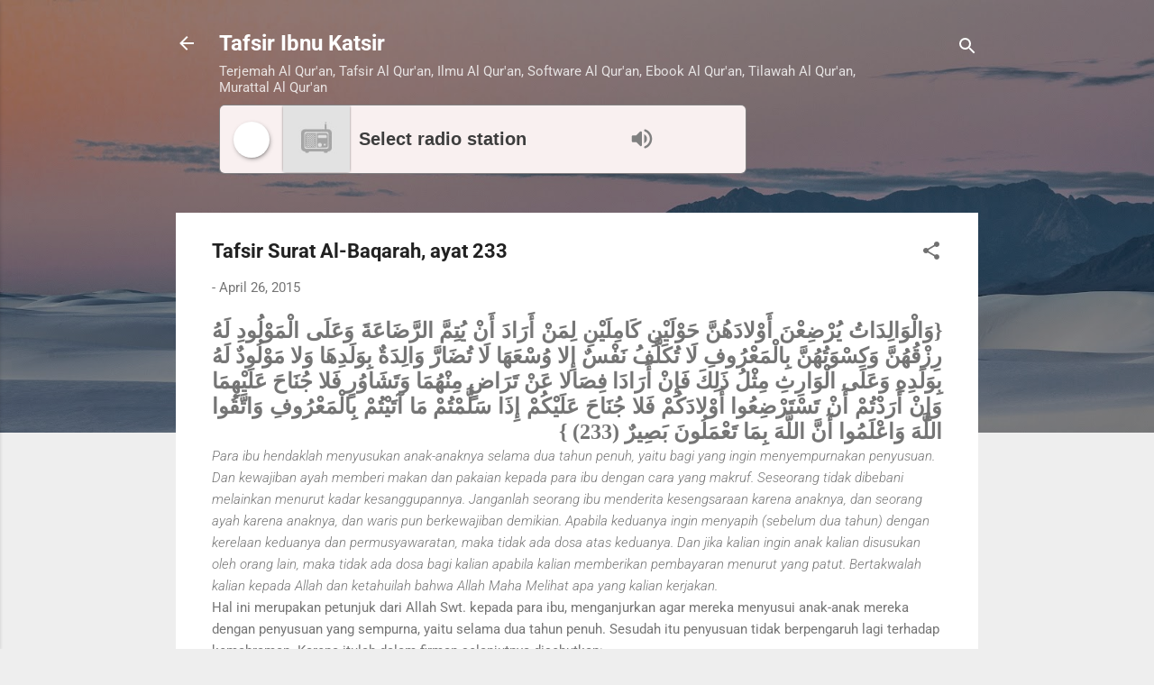

--- FILE ---
content_type: text/html; charset=UTF-8
request_url: http://www.ibnukatsironline.com/2015/04/tafsir-surat-al-baqarah-ayat-233.html
body_size: 36374
content:
<!DOCTYPE html>
<html dir='ltr' lang='en'>
<head>
<meta content='width=device-width, initial-scale=1' name='viewport'/>
<title>Tafsir Surat Al-Baqarah, ayat 233</title>
<meta content='text/html; charset=UTF-8' http-equiv='Content-Type'/>
<!-- Chrome, Firefox OS and Opera -->
<meta content='#eeeeee' name='theme-color'/>
<!-- Windows Phone -->
<meta content='#eeeeee' name='msapplication-navbutton-color'/>
<meta content='blogger' name='generator'/>
<link href='http://www.ibnukatsironline.com/favicon.ico' rel='icon' type='image/x-icon'/>
<link href='http://www.ibnukatsironline.com/2015/04/tafsir-surat-al-baqarah-ayat-233.html' rel='canonical'/>
<link rel="alternate" type="application/atom+xml" title="Tafsir Ibnu Katsir - Atom" href="http://www.ibnukatsironline.com/feeds/posts/default" />
<link rel="alternate" type="application/rss+xml" title="Tafsir Ibnu Katsir - RSS" href="http://www.ibnukatsironline.com/feeds/posts/default?alt=rss" />
<link rel="service.post" type="application/atom+xml" title="Tafsir Ibnu Katsir - Atom" href="https://www.blogger.com/feeds/4528952507944445447/posts/default" />

<link rel="alternate" type="application/atom+xml" title="Tafsir Ibnu Katsir - Atom" href="http://www.ibnukatsironline.com/feeds/7452054074881478870/comments/default" />
<!--Can't find substitution for tag [blog.ieCssRetrofitLinks]-->
<meta content='http://www.ibnukatsironline.com/2015/04/tafsir-surat-al-baqarah-ayat-233.html' property='og:url'/>
<meta content='Tafsir Surat Al-Baqarah, ayat 233' property='og:title'/>
<meta content='  {وَالْوَالِدَاتُ  يُرْضِعْنَ أَوْلادَهُنَّ حَوْلَيْنِ كَامِلَيْنِ لِمَنْ أَرَادَ أَنْ يُتِمَّ  الرَّضَاعَةَ وَعَلَى الْمَوْلُودِ لَهُ رِزْ...' property='og:description'/>
<style type='text/css'>@font-face{font-family:'Roboto';font-style:italic;font-weight:300;font-stretch:100%;font-display:swap;src:url(//fonts.gstatic.com/s/roboto/v50/KFOKCnqEu92Fr1Mu53ZEC9_Vu3r1gIhOszmOClHrs6ljXfMMLt_QuAX-k2Qn.woff2)format('woff2');unicode-range:U+0460-052F,U+1C80-1C8A,U+20B4,U+2DE0-2DFF,U+A640-A69F,U+FE2E-FE2F;}@font-face{font-family:'Roboto';font-style:italic;font-weight:300;font-stretch:100%;font-display:swap;src:url(//fonts.gstatic.com/s/roboto/v50/KFOKCnqEu92Fr1Mu53ZEC9_Vu3r1gIhOszmOClHrs6ljXfMMLt_QuAz-k2Qn.woff2)format('woff2');unicode-range:U+0301,U+0400-045F,U+0490-0491,U+04B0-04B1,U+2116;}@font-face{font-family:'Roboto';font-style:italic;font-weight:300;font-stretch:100%;font-display:swap;src:url(//fonts.gstatic.com/s/roboto/v50/KFOKCnqEu92Fr1Mu53ZEC9_Vu3r1gIhOszmOClHrs6ljXfMMLt_QuAT-k2Qn.woff2)format('woff2');unicode-range:U+1F00-1FFF;}@font-face{font-family:'Roboto';font-style:italic;font-weight:300;font-stretch:100%;font-display:swap;src:url(//fonts.gstatic.com/s/roboto/v50/KFOKCnqEu92Fr1Mu53ZEC9_Vu3r1gIhOszmOClHrs6ljXfMMLt_QuAv-k2Qn.woff2)format('woff2');unicode-range:U+0370-0377,U+037A-037F,U+0384-038A,U+038C,U+038E-03A1,U+03A3-03FF;}@font-face{font-family:'Roboto';font-style:italic;font-weight:300;font-stretch:100%;font-display:swap;src:url(//fonts.gstatic.com/s/roboto/v50/KFOKCnqEu92Fr1Mu53ZEC9_Vu3r1gIhOszmOClHrs6ljXfMMLt_QuHT-k2Qn.woff2)format('woff2');unicode-range:U+0302-0303,U+0305,U+0307-0308,U+0310,U+0312,U+0315,U+031A,U+0326-0327,U+032C,U+032F-0330,U+0332-0333,U+0338,U+033A,U+0346,U+034D,U+0391-03A1,U+03A3-03A9,U+03B1-03C9,U+03D1,U+03D5-03D6,U+03F0-03F1,U+03F4-03F5,U+2016-2017,U+2034-2038,U+203C,U+2040,U+2043,U+2047,U+2050,U+2057,U+205F,U+2070-2071,U+2074-208E,U+2090-209C,U+20D0-20DC,U+20E1,U+20E5-20EF,U+2100-2112,U+2114-2115,U+2117-2121,U+2123-214F,U+2190,U+2192,U+2194-21AE,U+21B0-21E5,U+21F1-21F2,U+21F4-2211,U+2213-2214,U+2216-22FF,U+2308-230B,U+2310,U+2319,U+231C-2321,U+2336-237A,U+237C,U+2395,U+239B-23B7,U+23D0,U+23DC-23E1,U+2474-2475,U+25AF,U+25B3,U+25B7,U+25BD,U+25C1,U+25CA,U+25CC,U+25FB,U+266D-266F,U+27C0-27FF,U+2900-2AFF,U+2B0E-2B11,U+2B30-2B4C,U+2BFE,U+3030,U+FF5B,U+FF5D,U+1D400-1D7FF,U+1EE00-1EEFF;}@font-face{font-family:'Roboto';font-style:italic;font-weight:300;font-stretch:100%;font-display:swap;src:url(//fonts.gstatic.com/s/roboto/v50/KFOKCnqEu92Fr1Mu53ZEC9_Vu3r1gIhOszmOClHrs6ljXfMMLt_QuGb-k2Qn.woff2)format('woff2');unicode-range:U+0001-000C,U+000E-001F,U+007F-009F,U+20DD-20E0,U+20E2-20E4,U+2150-218F,U+2190,U+2192,U+2194-2199,U+21AF,U+21E6-21F0,U+21F3,U+2218-2219,U+2299,U+22C4-22C6,U+2300-243F,U+2440-244A,U+2460-24FF,U+25A0-27BF,U+2800-28FF,U+2921-2922,U+2981,U+29BF,U+29EB,U+2B00-2BFF,U+4DC0-4DFF,U+FFF9-FFFB,U+10140-1018E,U+10190-1019C,U+101A0,U+101D0-101FD,U+102E0-102FB,U+10E60-10E7E,U+1D2C0-1D2D3,U+1D2E0-1D37F,U+1F000-1F0FF,U+1F100-1F1AD,U+1F1E6-1F1FF,U+1F30D-1F30F,U+1F315,U+1F31C,U+1F31E,U+1F320-1F32C,U+1F336,U+1F378,U+1F37D,U+1F382,U+1F393-1F39F,U+1F3A7-1F3A8,U+1F3AC-1F3AF,U+1F3C2,U+1F3C4-1F3C6,U+1F3CA-1F3CE,U+1F3D4-1F3E0,U+1F3ED,U+1F3F1-1F3F3,U+1F3F5-1F3F7,U+1F408,U+1F415,U+1F41F,U+1F426,U+1F43F,U+1F441-1F442,U+1F444,U+1F446-1F449,U+1F44C-1F44E,U+1F453,U+1F46A,U+1F47D,U+1F4A3,U+1F4B0,U+1F4B3,U+1F4B9,U+1F4BB,U+1F4BF,U+1F4C8-1F4CB,U+1F4D6,U+1F4DA,U+1F4DF,U+1F4E3-1F4E6,U+1F4EA-1F4ED,U+1F4F7,U+1F4F9-1F4FB,U+1F4FD-1F4FE,U+1F503,U+1F507-1F50B,U+1F50D,U+1F512-1F513,U+1F53E-1F54A,U+1F54F-1F5FA,U+1F610,U+1F650-1F67F,U+1F687,U+1F68D,U+1F691,U+1F694,U+1F698,U+1F6AD,U+1F6B2,U+1F6B9-1F6BA,U+1F6BC,U+1F6C6-1F6CF,U+1F6D3-1F6D7,U+1F6E0-1F6EA,U+1F6F0-1F6F3,U+1F6F7-1F6FC,U+1F700-1F7FF,U+1F800-1F80B,U+1F810-1F847,U+1F850-1F859,U+1F860-1F887,U+1F890-1F8AD,U+1F8B0-1F8BB,U+1F8C0-1F8C1,U+1F900-1F90B,U+1F93B,U+1F946,U+1F984,U+1F996,U+1F9E9,U+1FA00-1FA6F,U+1FA70-1FA7C,U+1FA80-1FA89,U+1FA8F-1FAC6,U+1FACE-1FADC,U+1FADF-1FAE9,U+1FAF0-1FAF8,U+1FB00-1FBFF;}@font-face{font-family:'Roboto';font-style:italic;font-weight:300;font-stretch:100%;font-display:swap;src:url(//fonts.gstatic.com/s/roboto/v50/KFOKCnqEu92Fr1Mu53ZEC9_Vu3r1gIhOszmOClHrs6ljXfMMLt_QuAf-k2Qn.woff2)format('woff2');unicode-range:U+0102-0103,U+0110-0111,U+0128-0129,U+0168-0169,U+01A0-01A1,U+01AF-01B0,U+0300-0301,U+0303-0304,U+0308-0309,U+0323,U+0329,U+1EA0-1EF9,U+20AB;}@font-face{font-family:'Roboto';font-style:italic;font-weight:300;font-stretch:100%;font-display:swap;src:url(//fonts.gstatic.com/s/roboto/v50/KFOKCnqEu92Fr1Mu53ZEC9_Vu3r1gIhOszmOClHrs6ljXfMMLt_QuAb-k2Qn.woff2)format('woff2');unicode-range:U+0100-02BA,U+02BD-02C5,U+02C7-02CC,U+02CE-02D7,U+02DD-02FF,U+0304,U+0308,U+0329,U+1D00-1DBF,U+1E00-1E9F,U+1EF2-1EFF,U+2020,U+20A0-20AB,U+20AD-20C0,U+2113,U+2C60-2C7F,U+A720-A7FF;}@font-face{font-family:'Roboto';font-style:italic;font-weight:300;font-stretch:100%;font-display:swap;src:url(//fonts.gstatic.com/s/roboto/v50/KFOKCnqEu92Fr1Mu53ZEC9_Vu3r1gIhOszmOClHrs6ljXfMMLt_QuAj-kw.woff2)format('woff2');unicode-range:U+0000-00FF,U+0131,U+0152-0153,U+02BB-02BC,U+02C6,U+02DA,U+02DC,U+0304,U+0308,U+0329,U+2000-206F,U+20AC,U+2122,U+2191,U+2193,U+2212,U+2215,U+FEFF,U+FFFD;}@font-face{font-family:'Roboto';font-style:normal;font-weight:400;font-stretch:100%;font-display:swap;src:url(//fonts.gstatic.com/s/roboto/v50/KFO7CnqEu92Fr1ME7kSn66aGLdTylUAMa3GUBGEe.woff2)format('woff2');unicode-range:U+0460-052F,U+1C80-1C8A,U+20B4,U+2DE0-2DFF,U+A640-A69F,U+FE2E-FE2F;}@font-face{font-family:'Roboto';font-style:normal;font-weight:400;font-stretch:100%;font-display:swap;src:url(//fonts.gstatic.com/s/roboto/v50/KFO7CnqEu92Fr1ME7kSn66aGLdTylUAMa3iUBGEe.woff2)format('woff2');unicode-range:U+0301,U+0400-045F,U+0490-0491,U+04B0-04B1,U+2116;}@font-face{font-family:'Roboto';font-style:normal;font-weight:400;font-stretch:100%;font-display:swap;src:url(//fonts.gstatic.com/s/roboto/v50/KFO7CnqEu92Fr1ME7kSn66aGLdTylUAMa3CUBGEe.woff2)format('woff2');unicode-range:U+1F00-1FFF;}@font-face{font-family:'Roboto';font-style:normal;font-weight:400;font-stretch:100%;font-display:swap;src:url(//fonts.gstatic.com/s/roboto/v50/KFO7CnqEu92Fr1ME7kSn66aGLdTylUAMa3-UBGEe.woff2)format('woff2');unicode-range:U+0370-0377,U+037A-037F,U+0384-038A,U+038C,U+038E-03A1,U+03A3-03FF;}@font-face{font-family:'Roboto';font-style:normal;font-weight:400;font-stretch:100%;font-display:swap;src:url(//fonts.gstatic.com/s/roboto/v50/KFO7CnqEu92Fr1ME7kSn66aGLdTylUAMawCUBGEe.woff2)format('woff2');unicode-range:U+0302-0303,U+0305,U+0307-0308,U+0310,U+0312,U+0315,U+031A,U+0326-0327,U+032C,U+032F-0330,U+0332-0333,U+0338,U+033A,U+0346,U+034D,U+0391-03A1,U+03A3-03A9,U+03B1-03C9,U+03D1,U+03D5-03D6,U+03F0-03F1,U+03F4-03F5,U+2016-2017,U+2034-2038,U+203C,U+2040,U+2043,U+2047,U+2050,U+2057,U+205F,U+2070-2071,U+2074-208E,U+2090-209C,U+20D0-20DC,U+20E1,U+20E5-20EF,U+2100-2112,U+2114-2115,U+2117-2121,U+2123-214F,U+2190,U+2192,U+2194-21AE,U+21B0-21E5,U+21F1-21F2,U+21F4-2211,U+2213-2214,U+2216-22FF,U+2308-230B,U+2310,U+2319,U+231C-2321,U+2336-237A,U+237C,U+2395,U+239B-23B7,U+23D0,U+23DC-23E1,U+2474-2475,U+25AF,U+25B3,U+25B7,U+25BD,U+25C1,U+25CA,U+25CC,U+25FB,U+266D-266F,U+27C0-27FF,U+2900-2AFF,U+2B0E-2B11,U+2B30-2B4C,U+2BFE,U+3030,U+FF5B,U+FF5D,U+1D400-1D7FF,U+1EE00-1EEFF;}@font-face{font-family:'Roboto';font-style:normal;font-weight:400;font-stretch:100%;font-display:swap;src:url(//fonts.gstatic.com/s/roboto/v50/KFO7CnqEu92Fr1ME7kSn66aGLdTylUAMaxKUBGEe.woff2)format('woff2');unicode-range:U+0001-000C,U+000E-001F,U+007F-009F,U+20DD-20E0,U+20E2-20E4,U+2150-218F,U+2190,U+2192,U+2194-2199,U+21AF,U+21E6-21F0,U+21F3,U+2218-2219,U+2299,U+22C4-22C6,U+2300-243F,U+2440-244A,U+2460-24FF,U+25A0-27BF,U+2800-28FF,U+2921-2922,U+2981,U+29BF,U+29EB,U+2B00-2BFF,U+4DC0-4DFF,U+FFF9-FFFB,U+10140-1018E,U+10190-1019C,U+101A0,U+101D0-101FD,U+102E0-102FB,U+10E60-10E7E,U+1D2C0-1D2D3,U+1D2E0-1D37F,U+1F000-1F0FF,U+1F100-1F1AD,U+1F1E6-1F1FF,U+1F30D-1F30F,U+1F315,U+1F31C,U+1F31E,U+1F320-1F32C,U+1F336,U+1F378,U+1F37D,U+1F382,U+1F393-1F39F,U+1F3A7-1F3A8,U+1F3AC-1F3AF,U+1F3C2,U+1F3C4-1F3C6,U+1F3CA-1F3CE,U+1F3D4-1F3E0,U+1F3ED,U+1F3F1-1F3F3,U+1F3F5-1F3F7,U+1F408,U+1F415,U+1F41F,U+1F426,U+1F43F,U+1F441-1F442,U+1F444,U+1F446-1F449,U+1F44C-1F44E,U+1F453,U+1F46A,U+1F47D,U+1F4A3,U+1F4B0,U+1F4B3,U+1F4B9,U+1F4BB,U+1F4BF,U+1F4C8-1F4CB,U+1F4D6,U+1F4DA,U+1F4DF,U+1F4E3-1F4E6,U+1F4EA-1F4ED,U+1F4F7,U+1F4F9-1F4FB,U+1F4FD-1F4FE,U+1F503,U+1F507-1F50B,U+1F50D,U+1F512-1F513,U+1F53E-1F54A,U+1F54F-1F5FA,U+1F610,U+1F650-1F67F,U+1F687,U+1F68D,U+1F691,U+1F694,U+1F698,U+1F6AD,U+1F6B2,U+1F6B9-1F6BA,U+1F6BC,U+1F6C6-1F6CF,U+1F6D3-1F6D7,U+1F6E0-1F6EA,U+1F6F0-1F6F3,U+1F6F7-1F6FC,U+1F700-1F7FF,U+1F800-1F80B,U+1F810-1F847,U+1F850-1F859,U+1F860-1F887,U+1F890-1F8AD,U+1F8B0-1F8BB,U+1F8C0-1F8C1,U+1F900-1F90B,U+1F93B,U+1F946,U+1F984,U+1F996,U+1F9E9,U+1FA00-1FA6F,U+1FA70-1FA7C,U+1FA80-1FA89,U+1FA8F-1FAC6,U+1FACE-1FADC,U+1FADF-1FAE9,U+1FAF0-1FAF8,U+1FB00-1FBFF;}@font-face{font-family:'Roboto';font-style:normal;font-weight:400;font-stretch:100%;font-display:swap;src:url(//fonts.gstatic.com/s/roboto/v50/KFO7CnqEu92Fr1ME7kSn66aGLdTylUAMa3OUBGEe.woff2)format('woff2');unicode-range:U+0102-0103,U+0110-0111,U+0128-0129,U+0168-0169,U+01A0-01A1,U+01AF-01B0,U+0300-0301,U+0303-0304,U+0308-0309,U+0323,U+0329,U+1EA0-1EF9,U+20AB;}@font-face{font-family:'Roboto';font-style:normal;font-weight:400;font-stretch:100%;font-display:swap;src:url(//fonts.gstatic.com/s/roboto/v50/KFO7CnqEu92Fr1ME7kSn66aGLdTylUAMa3KUBGEe.woff2)format('woff2');unicode-range:U+0100-02BA,U+02BD-02C5,U+02C7-02CC,U+02CE-02D7,U+02DD-02FF,U+0304,U+0308,U+0329,U+1D00-1DBF,U+1E00-1E9F,U+1EF2-1EFF,U+2020,U+20A0-20AB,U+20AD-20C0,U+2113,U+2C60-2C7F,U+A720-A7FF;}@font-face{font-family:'Roboto';font-style:normal;font-weight:400;font-stretch:100%;font-display:swap;src:url(//fonts.gstatic.com/s/roboto/v50/KFO7CnqEu92Fr1ME7kSn66aGLdTylUAMa3yUBA.woff2)format('woff2');unicode-range:U+0000-00FF,U+0131,U+0152-0153,U+02BB-02BC,U+02C6,U+02DA,U+02DC,U+0304,U+0308,U+0329,U+2000-206F,U+20AC,U+2122,U+2191,U+2193,U+2212,U+2215,U+FEFF,U+FFFD;}@font-face{font-family:'Roboto';font-style:normal;font-weight:700;font-stretch:100%;font-display:swap;src:url(//fonts.gstatic.com/s/roboto/v50/KFO7CnqEu92Fr1ME7kSn66aGLdTylUAMa3GUBGEe.woff2)format('woff2');unicode-range:U+0460-052F,U+1C80-1C8A,U+20B4,U+2DE0-2DFF,U+A640-A69F,U+FE2E-FE2F;}@font-face{font-family:'Roboto';font-style:normal;font-weight:700;font-stretch:100%;font-display:swap;src:url(//fonts.gstatic.com/s/roboto/v50/KFO7CnqEu92Fr1ME7kSn66aGLdTylUAMa3iUBGEe.woff2)format('woff2');unicode-range:U+0301,U+0400-045F,U+0490-0491,U+04B0-04B1,U+2116;}@font-face{font-family:'Roboto';font-style:normal;font-weight:700;font-stretch:100%;font-display:swap;src:url(//fonts.gstatic.com/s/roboto/v50/KFO7CnqEu92Fr1ME7kSn66aGLdTylUAMa3CUBGEe.woff2)format('woff2');unicode-range:U+1F00-1FFF;}@font-face{font-family:'Roboto';font-style:normal;font-weight:700;font-stretch:100%;font-display:swap;src:url(//fonts.gstatic.com/s/roboto/v50/KFO7CnqEu92Fr1ME7kSn66aGLdTylUAMa3-UBGEe.woff2)format('woff2');unicode-range:U+0370-0377,U+037A-037F,U+0384-038A,U+038C,U+038E-03A1,U+03A3-03FF;}@font-face{font-family:'Roboto';font-style:normal;font-weight:700;font-stretch:100%;font-display:swap;src:url(//fonts.gstatic.com/s/roboto/v50/KFO7CnqEu92Fr1ME7kSn66aGLdTylUAMawCUBGEe.woff2)format('woff2');unicode-range:U+0302-0303,U+0305,U+0307-0308,U+0310,U+0312,U+0315,U+031A,U+0326-0327,U+032C,U+032F-0330,U+0332-0333,U+0338,U+033A,U+0346,U+034D,U+0391-03A1,U+03A3-03A9,U+03B1-03C9,U+03D1,U+03D5-03D6,U+03F0-03F1,U+03F4-03F5,U+2016-2017,U+2034-2038,U+203C,U+2040,U+2043,U+2047,U+2050,U+2057,U+205F,U+2070-2071,U+2074-208E,U+2090-209C,U+20D0-20DC,U+20E1,U+20E5-20EF,U+2100-2112,U+2114-2115,U+2117-2121,U+2123-214F,U+2190,U+2192,U+2194-21AE,U+21B0-21E5,U+21F1-21F2,U+21F4-2211,U+2213-2214,U+2216-22FF,U+2308-230B,U+2310,U+2319,U+231C-2321,U+2336-237A,U+237C,U+2395,U+239B-23B7,U+23D0,U+23DC-23E1,U+2474-2475,U+25AF,U+25B3,U+25B7,U+25BD,U+25C1,U+25CA,U+25CC,U+25FB,U+266D-266F,U+27C0-27FF,U+2900-2AFF,U+2B0E-2B11,U+2B30-2B4C,U+2BFE,U+3030,U+FF5B,U+FF5D,U+1D400-1D7FF,U+1EE00-1EEFF;}@font-face{font-family:'Roboto';font-style:normal;font-weight:700;font-stretch:100%;font-display:swap;src:url(//fonts.gstatic.com/s/roboto/v50/KFO7CnqEu92Fr1ME7kSn66aGLdTylUAMaxKUBGEe.woff2)format('woff2');unicode-range:U+0001-000C,U+000E-001F,U+007F-009F,U+20DD-20E0,U+20E2-20E4,U+2150-218F,U+2190,U+2192,U+2194-2199,U+21AF,U+21E6-21F0,U+21F3,U+2218-2219,U+2299,U+22C4-22C6,U+2300-243F,U+2440-244A,U+2460-24FF,U+25A0-27BF,U+2800-28FF,U+2921-2922,U+2981,U+29BF,U+29EB,U+2B00-2BFF,U+4DC0-4DFF,U+FFF9-FFFB,U+10140-1018E,U+10190-1019C,U+101A0,U+101D0-101FD,U+102E0-102FB,U+10E60-10E7E,U+1D2C0-1D2D3,U+1D2E0-1D37F,U+1F000-1F0FF,U+1F100-1F1AD,U+1F1E6-1F1FF,U+1F30D-1F30F,U+1F315,U+1F31C,U+1F31E,U+1F320-1F32C,U+1F336,U+1F378,U+1F37D,U+1F382,U+1F393-1F39F,U+1F3A7-1F3A8,U+1F3AC-1F3AF,U+1F3C2,U+1F3C4-1F3C6,U+1F3CA-1F3CE,U+1F3D4-1F3E0,U+1F3ED,U+1F3F1-1F3F3,U+1F3F5-1F3F7,U+1F408,U+1F415,U+1F41F,U+1F426,U+1F43F,U+1F441-1F442,U+1F444,U+1F446-1F449,U+1F44C-1F44E,U+1F453,U+1F46A,U+1F47D,U+1F4A3,U+1F4B0,U+1F4B3,U+1F4B9,U+1F4BB,U+1F4BF,U+1F4C8-1F4CB,U+1F4D6,U+1F4DA,U+1F4DF,U+1F4E3-1F4E6,U+1F4EA-1F4ED,U+1F4F7,U+1F4F9-1F4FB,U+1F4FD-1F4FE,U+1F503,U+1F507-1F50B,U+1F50D,U+1F512-1F513,U+1F53E-1F54A,U+1F54F-1F5FA,U+1F610,U+1F650-1F67F,U+1F687,U+1F68D,U+1F691,U+1F694,U+1F698,U+1F6AD,U+1F6B2,U+1F6B9-1F6BA,U+1F6BC,U+1F6C6-1F6CF,U+1F6D3-1F6D7,U+1F6E0-1F6EA,U+1F6F0-1F6F3,U+1F6F7-1F6FC,U+1F700-1F7FF,U+1F800-1F80B,U+1F810-1F847,U+1F850-1F859,U+1F860-1F887,U+1F890-1F8AD,U+1F8B0-1F8BB,U+1F8C0-1F8C1,U+1F900-1F90B,U+1F93B,U+1F946,U+1F984,U+1F996,U+1F9E9,U+1FA00-1FA6F,U+1FA70-1FA7C,U+1FA80-1FA89,U+1FA8F-1FAC6,U+1FACE-1FADC,U+1FADF-1FAE9,U+1FAF0-1FAF8,U+1FB00-1FBFF;}@font-face{font-family:'Roboto';font-style:normal;font-weight:700;font-stretch:100%;font-display:swap;src:url(//fonts.gstatic.com/s/roboto/v50/KFO7CnqEu92Fr1ME7kSn66aGLdTylUAMa3OUBGEe.woff2)format('woff2');unicode-range:U+0102-0103,U+0110-0111,U+0128-0129,U+0168-0169,U+01A0-01A1,U+01AF-01B0,U+0300-0301,U+0303-0304,U+0308-0309,U+0323,U+0329,U+1EA0-1EF9,U+20AB;}@font-face{font-family:'Roboto';font-style:normal;font-weight:700;font-stretch:100%;font-display:swap;src:url(//fonts.gstatic.com/s/roboto/v50/KFO7CnqEu92Fr1ME7kSn66aGLdTylUAMa3KUBGEe.woff2)format('woff2');unicode-range:U+0100-02BA,U+02BD-02C5,U+02C7-02CC,U+02CE-02D7,U+02DD-02FF,U+0304,U+0308,U+0329,U+1D00-1DBF,U+1E00-1E9F,U+1EF2-1EFF,U+2020,U+20A0-20AB,U+20AD-20C0,U+2113,U+2C60-2C7F,U+A720-A7FF;}@font-face{font-family:'Roboto';font-style:normal;font-weight:700;font-stretch:100%;font-display:swap;src:url(//fonts.gstatic.com/s/roboto/v50/KFO7CnqEu92Fr1ME7kSn66aGLdTylUAMa3yUBA.woff2)format('woff2');unicode-range:U+0000-00FF,U+0131,U+0152-0153,U+02BB-02BC,U+02C6,U+02DA,U+02DC,U+0304,U+0308,U+0329,U+2000-206F,U+20AC,U+2122,U+2191,U+2193,U+2212,U+2215,U+FEFF,U+FFFD;}</style>
<style id='page-skin-1' type='text/css'><!--
/*! normalize.css v3.0.1 | MIT License | git.io/normalize */html{font-family:sans-serif;-ms-text-size-adjust:100%;-webkit-text-size-adjust:100%}body{margin:0}article,aside,details,figcaption,figure,footer,header,hgroup,main,nav,section,summary{display:block}audio,canvas,progress,video{display:inline-block;vertical-align:baseline}audio:not([controls]){display:none;height:0}[hidden],template{display:none}a{background:transparent}a:active,a:hover{outline:0}abbr[title]{border-bottom:1px dotted}b,strong{font-weight:bold}dfn{font-style:italic}h1{font-size:2em;margin:.67em 0}mark{background:#ff0;color:#000}small{font-size:80%}sub,sup{font-size:75%;line-height:0;position:relative;vertical-align:baseline}sup{top:-0.5em}sub{bottom:-0.25em}img{border:0}svg:not(:root){overflow:hidden}figure{margin:1em 40px}hr{-moz-box-sizing:content-box;box-sizing:content-box;height:0}pre{overflow:auto}code,kbd,pre,samp{font-family:monospace,monospace;font-size:1em}button,input,optgroup,select,textarea{color:inherit;font:inherit;margin:0}button{overflow:visible}button,select{text-transform:none}button,html input[type="button"],input[type="reset"],input[type="submit"]{-webkit-appearance:button;cursor:pointer}button[disabled],html input[disabled]{cursor:default}button::-moz-focus-inner,input::-moz-focus-inner{border:0;padding:0}input{line-height:normal}input[type="checkbox"],input[type="radio"]{box-sizing:border-box;padding:0}input[type="number"]::-webkit-inner-spin-button,input[type="number"]::-webkit-outer-spin-button{height:auto}input[type="search"]{-webkit-appearance:textfield;-moz-box-sizing:content-box;-webkit-box-sizing:content-box;box-sizing:content-box}input[type="search"]::-webkit-search-cancel-button,input[type="search"]::-webkit-search-decoration{-webkit-appearance:none}fieldset{border:1px solid #c0c0c0;margin:0 2px;padding:.35em .625em .75em}legend{border:0;padding:0}textarea{overflow:auto}optgroup{font-weight:bold}table{border-collapse:collapse;border-spacing:0}td,th{padding:0}
/*!************************************************
* Blogger Template Style
* Name: Contempo
**************************************************/
body{
overflow-wrap:break-word;
word-break:break-word;
word-wrap:break-word
}
.hidden{
display:none
}
.invisible{
visibility:hidden
}
.container::after,.float-container::after{
clear:both;
content:"";
display:table
}
.clearboth{
clear:both
}
#comments .comment .comment-actions,.subscribe-popup .FollowByEmail .follow-by-email-submit,.widget.Profile .profile-link,.widget.Profile .profile-link.visit-profile{
background:0 0;
border:0;
box-shadow:none;
color:#2196f3;
cursor:pointer;
font-size:14px;
font-weight:700;
outline:0;
text-decoration:none;
text-transform:uppercase;
width:auto
}
.dim-overlay{
background-color:rgba(0,0,0,.54);
height:100vh;
left:0;
position:fixed;
top:0;
width:100%
}
#sharing-dim-overlay{
background-color:transparent
}
input::-ms-clear{
display:none
}
.blogger-logo,.svg-icon-24.blogger-logo{
fill:#ff9800;
opacity:1
}
.loading-spinner-large{
-webkit-animation:mspin-rotate 1.568s infinite linear;
animation:mspin-rotate 1.568s infinite linear;
height:48px;
overflow:hidden;
position:absolute;
width:48px;
z-index:200
}
.loading-spinner-large>div{
-webkit-animation:mspin-revrot 5332ms infinite steps(4);
animation:mspin-revrot 5332ms infinite steps(4)
}
.loading-spinner-large>div>div{
-webkit-animation:mspin-singlecolor-large-film 1333ms infinite steps(81);
animation:mspin-singlecolor-large-film 1333ms infinite steps(81);
background-size:100%;
height:48px;
width:3888px
}
.mspin-black-large>div>div,.mspin-grey_54-large>div>div{
background-image:url(https://www.blogblog.com/indie/mspin_black_large.svg)
}
.mspin-white-large>div>div{
background-image:url(https://www.blogblog.com/indie/mspin_white_large.svg)
}
.mspin-grey_54-large{
opacity:.54
}
@-webkit-keyframes mspin-singlecolor-large-film{
from{
-webkit-transform:translateX(0);
transform:translateX(0)
}
to{
-webkit-transform:translateX(-3888px);
transform:translateX(-3888px)
}
}
@keyframes mspin-singlecolor-large-film{
from{
-webkit-transform:translateX(0);
transform:translateX(0)
}
to{
-webkit-transform:translateX(-3888px);
transform:translateX(-3888px)
}
}
@-webkit-keyframes mspin-rotate{
from{
-webkit-transform:rotate(0);
transform:rotate(0)
}
to{
-webkit-transform:rotate(360deg);
transform:rotate(360deg)
}
}
@keyframes mspin-rotate{
from{
-webkit-transform:rotate(0);
transform:rotate(0)
}
to{
-webkit-transform:rotate(360deg);
transform:rotate(360deg)
}
}
@-webkit-keyframes mspin-revrot{
from{
-webkit-transform:rotate(0);
transform:rotate(0)
}
to{
-webkit-transform:rotate(-360deg);
transform:rotate(-360deg)
}
}
@keyframes mspin-revrot{
from{
-webkit-transform:rotate(0);
transform:rotate(0)
}
to{
-webkit-transform:rotate(-360deg);
transform:rotate(-360deg)
}
}
.skip-navigation{
background-color:#fff;
box-sizing:border-box;
color:#000;
display:block;
height:0;
left:0;
line-height:50px;
overflow:hidden;
padding-top:0;
position:fixed;
text-align:center;
top:0;
-webkit-transition:box-shadow .3s,height .3s,padding-top .3s;
transition:box-shadow .3s,height .3s,padding-top .3s;
width:100%;
z-index:900
}
.skip-navigation:focus{
box-shadow:0 4px 5px 0 rgba(0,0,0,.14),0 1px 10px 0 rgba(0,0,0,.12),0 2px 4px -1px rgba(0,0,0,.2);
height:50px
}
#main{
outline:0
}
.main-heading{
position:absolute;
clip:rect(1px,1px,1px,1px);
padding:0;
border:0;
height:1px;
width:1px;
overflow:hidden
}
.Attribution{
margin-top:1em;
text-align:center
}
.Attribution .blogger img,.Attribution .blogger svg{
vertical-align:bottom
}
.Attribution .blogger img{
margin-right:.5em
}
.Attribution div{
line-height:24px;
margin-top:.5em
}
.Attribution .copyright,.Attribution .image-attribution{
font-size:.7em;
margin-top:1.5em
}
.BLOG_mobile_video_class{
display:none
}
.bg-photo{
background-attachment:scroll!important
}
body .CSS_LIGHTBOX{
z-index:900
}
.extendable .show-less,.extendable .show-more{
border-color:#2196f3;
color:#2196f3;
margin-top:8px
}
.extendable .show-less.hidden,.extendable .show-more.hidden{
display:none
}
.inline-ad{
display:none;
max-width:100%;
overflow:hidden
}
.adsbygoogle{
display:block
}
#cookieChoiceInfo{
bottom:0;
top:auto
}
iframe.b-hbp-video{
border:0
}
.post-body img{
max-width:100%
}
.post-body iframe{
max-width:100%
}
.post-body a[imageanchor="1"]{
display:inline-block
}
.byline{
margin-right:1em
}
.byline:last-child{
margin-right:0
}
.link-copied-dialog{
max-width:520px;
outline:0
}
.link-copied-dialog .modal-dialog-buttons{
margin-top:8px
}
.link-copied-dialog .goog-buttonset-default{
background:0 0;
border:0
}
.link-copied-dialog .goog-buttonset-default:focus{
outline:0
}
.paging-control-container{
margin-bottom:16px
}
.paging-control-container .paging-control{
display:inline-block
}
.paging-control-container .comment-range-text::after,.paging-control-container .paging-control{
color:#2196f3
}
.paging-control-container .comment-range-text,.paging-control-container .paging-control{
margin-right:8px
}
.paging-control-container .comment-range-text::after,.paging-control-container .paging-control::after{
content:"\b7";
cursor:default;
padding-left:8px;
pointer-events:none
}
.paging-control-container .comment-range-text:last-child::after,.paging-control-container .paging-control:last-child::after{
content:none
}
.byline.reactions iframe{
height:20px
}
.b-notification{
color:#000;
background-color:#fff;
border-bottom:solid 1px #000;
box-sizing:border-box;
padding:16px 32px;
text-align:center
}
.b-notification.visible{
-webkit-transition:margin-top .3s cubic-bezier(.4,0,.2,1);
transition:margin-top .3s cubic-bezier(.4,0,.2,1)
}
.b-notification.invisible{
position:absolute
}
.b-notification-close{
position:absolute;
right:8px;
top:8px
}
.no-posts-message{
line-height:40px;
text-align:center
}
@media screen and (max-width:800px){
body.item-view .post-body a[imageanchor="1"][style*="float: left;"],body.item-view .post-body a[imageanchor="1"][style*="float: right;"]{
float:none!important;
clear:none!important
}
body.item-view .post-body a[imageanchor="1"] img{
display:block;
height:auto;
margin:0 auto
}
body.item-view .post-body>.separator:first-child>a[imageanchor="1"]:first-child{
margin-top:20px
}
.post-body a[imageanchor]{
display:block
}
body.item-view .post-body a[imageanchor="1"]{
margin-left:0!important;
margin-right:0!important
}
body.item-view .post-body a[imageanchor="1"]+a[imageanchor="1"]{
margin-top:16px
}
}
.item-control{
display:none
}
#comments{
border-top:1px dashed rgba(0,0,0,.54);
margin-top:20px;
padding:20px
}
#comments .comment-thread ol{
margin:0;
padding-left:0;
padding-left:0
}
#comments .comment .comment-replybox-single,#comments .comment-thread .comment-replies{
margin-left:60px
}
#comments .comment-thread .thread-count{
display:none
}
#comments .comment{
list-style-type:none;
padding:0 0 30px;
position:relative
}
#comments .comment .comment{
padding-bottom:8px
}
.comment .avatar-image-container{
position:absolute
}
.comment .avatar-image-container img{
border-radius:50%
}
.avatar-image-container svg,.comment .avatar-image-container .avatar-icon{
border-radius:50%;
border:solid 1px #707070;
box-sizing:border-box;
fill:#707070;
height:35px;
margin:0;
padding:7px;
width:35px
}
.comment .comment-block{
margin-top:10px;
margin-left:60px;
padding-bottom:0
}
#comments .comment-author-header-wrapper{
margin-left:40px
}
#comments .comment .thread-expanded .comment-block{
padding-bottom:20px
}
#comments .comment .comment-header .user,#comments .comment .comment-header .user a{
color:#212121;
font-style:normal;
font-weight:700
}
#comments .comment .comment-actions{
bottom:0;
margin-bottom:15px;
position:absolute
}
#comments .comment .comment-actions>*{
margin-right:8px
}
#comments .comment .comment-header .datetime{
bottom:0;
color:rgba(33,33,33,.54);
display:inline-block;
font-size:13px;
font-style:italic;
margin-left:8px
}
#comments .comment .comment-footer .comment-timestamp a,#comments .comment .comment-header .datetime a{
color:rgba(33,33,33,.54)
}
#comments .comment .comment-content,.comment .comment-body{
margin-top:12px;
word-break:break-word
}
.comment-body{
margin-bottom:12px
}
#comments.embed[data-num-comments="0"]{
border:0;
margin-top:0;
padding-top:0
}
#comments.embed[data-num-comments="0"] #comment-post-message,#comments.embed[data-num-comments="0"] div.comment-form>p,#comments.embed[data-num-comments="0"] p.comment-footer{
display:none
}
#comment-editor-src{
display:none
}
.comments .comments-content .loadmore.loaded{
max-height:0;
opacity:0;
overflow:hidden
}
.extendable .remaining-items{
height:0;
overflow:hidden;
-webkit-transition:height .3s cubic-bezier(.4,0,.2,1);
transition:height .3s cubic-bezier(.4,0,.2,1)
}
.extendable .remaining-items.expanded{
height:auto
}
.svg-icon-24,.svg-icon-24-button{
cursor:pointer;
height:24px;
width:24px;
min-width:24px
}
.touch-icon{
margin:-12px;
padding:12px
}
.touch-icon:active,.touch-icon:focus{
background-color:rgba(153,153,153,.4);
border-radius:50%
}
svg:not(:root).touch-icon{
overflow:visible
}
html[dir=rtl] .rtl-reversible-icon{
-webkit-transform:scaleX(-1);
-ms-transform:scaleX(-1);
transform:scaleX(-1)
}
.svg-icon-24-button,.touch-icon-button{
background:0 0;
border:0;
margin:0;
outline:0;
padding:0
}
.touch-icon-button .touch-icon:active,.touch-icon-button .touch-icon:focus{
background-color:transparent
}
.touch-icon-button:active .touch-icon,.touch-icon-button:focus .touch-icon{
background-color:rgba(153,153,153,.4);
border-radius:50%
}
.Profile .default-avatar-wrapper .avatar-icon{
border-radius:50%;
border:solid 1px #707070;
box-sizing:border-box;
fill:#707070;
margin:0
}
.Profile .individual .default-avatar-wrapper .avatar-icon{
padding:25px
}
.Profile .individual .avatar-icon,.Profile .individual .profile-img{
height:120px;
width:120px
}
.Profile .team .default-avatar-wrapper .avatar-icon{
padding:8px
}
.Profile .team .avatar-icon,.Profile .team .default-avatar-wrapper,.Profile .team .profile-img{
height:40px;
width:40px
}
.snippet-container{
margin:0;
position:relative;
overflow:hidden
}
.snippet-fade{
bottom:0;
box-sizing:border-box;
position:absolute;
width:96px
}
.snippet-fade{
right:0
}
.snippet-fade:after{
content:"\2026"
}
.snippet-fade:after{
float:right
}
.post-bottom{
-webkit-box-align:center;
-webkit-align-items:center;
-ms-flex-align:center;
align-items:center;
display:-webkit-box;
display:-webkit-flex;
display:-ms-flexbox;
display:flex;
-webkit-flex-wrap:wrap;
-ms-flex-wrap:wrap;
flex-wrap:wrap
}
.post-footer{
-webkit-box-flex:1;
-webkit-flex:1 1 auto;
-ms-flex:1 1 auto;
flex:1 1 auto;
-webkit-flex-wrap:wrap;
-ms-flex-wrap:wrap;
flex-wrap:wrap;
-webkit-box-ordinal-group:2;
-webkit-order:1;
-ms-flex-order:1;
order:1
}
.post-footer>*{
-webkit-box-flex:0;
-webkit-flex:0 1 auto;
-ms-flex:0 1 auto;
flex:0 1 auto
}
.post-footer .byline:last-child{
margin-right:1em
}
.jump-link{
-webkit-box-flex:0;
-webkit-flex:0 0 auto;
-ms-flex:0 0 auto;
flex:0 0 auto;
-webkit-box-ordinal-group:3;
-webkit-order:2;
-ms-flex-order:2;
order:2
}
.centered-top-container.sticky{
left:0;
position:fixed;
right:0;
top:0;
width:auto;
z-index:50;
-webkit-transition-property:opacity,-webkit-transform;
transition-property:opacity,-webkit-transform;
transition-property:transform,opacity;
transition-property:transform,opacity,-webkit-transform;
-webkit-transition-duration:.2s;
transition-duration:.2s;
-webkit-transition-timing-function:cubic-bezier(.4,0,.2,1);
transition-timing-function:cubic-bezier(.4,0,.2,1)
}
.centered-top-placeholder{
display:none
}
.collapsed-header .centered-top-placeholder{
display:block
}
.centered-top-container .Header .replaced h1,.centered-top-placeholder .Header .replaced h1{
display:none
}
.centered-top-container.sticky .Header .replaced h1{
display:block
}
.centered-top-container.sticky .Header .header-widget{
background:0 0
}
.centered-top-container.sticky .Header .header-image-wrapper{
display:none
}
.centered-top-container img,.centered-top-placeholder img{
max-width:100%
}
.collapsible{
-webkit-transition:height .3s cubic-bezier(.4,0,.2,1);
transition:height .3s cubic-bezier(.4,0,.2,1)
}
.collapsible,.collapsible>summary{
display:block;
overflow:hidden
}
.collapsible>:not(summary){
display:none
}
.collapsible[open]>:not(summary){
display:block
}
.collapsible:focus,.collapsible>summary:focus{
outline:0
}
.collapsible>summary{
cursor:pointer;
display:block;
padding:0
}
.collapsible:focus>summary,.collapsible>summary:focus{
background-color:transparent
}
.collapsible>summary::-webkit-details-marker{
display:none
}
.collapsible-title{
-webkit-box-align:center;
-webkit-align-items:center;
-ms-flex-align:center;
align-items:center;
display:-webkit-box;
display:-webkit-flex;
display:-ms-flexbox;
display:flex
}
.collapsible-title .title{
-webkit-box-flex:1;
-webkit-flex:1 1 auto;
-ms-flex:1 1 auto;
flex:1 1 auto;
-webkit-box-ordinal-group:1;
-webkit-order:0;
-ms-flex-order:0;
order:0;
overflow:hidden;
text-overflow:ellipsis;
white-space:nowrap
}
.collapsible-title .chevron-down,.collapsible[open] .collapsible-title .chevron-up{
display:block
}
.collapsible-title .chevron-up,.collapsible[open] .collapsible-title .chevron-down{
display:none
}
.flat-button{
cursor:pointer;
display:inline-block;
font-weight:700;
text-transform:uppercase;
border-radius:2px;
padding:8px;
margin:-8px
}
.flat-icon-button{
background:0 0;
border:0;
margin:0;
outline:0;
padding:0;
margin:-12px;
padding:12px;
cursor:pointer;
box-sizing:content-box;
display:inline-block;
line-height:0
}
.flat-icon-button,.flat-icon-button .splash-wrapper{
border-radius:50%
}
.flat-icon-button .splash.animate{
-webkit-animation-duration:.3s;
animation-duration:.3s
}
.overflowable-container{
max-height:46px;
overflow:hidden;
position:relative
}
.overflow-button{
cursor:pointer
}
#overflowable-dim-overlay{
background:0 0
}
.overflow-popup{
box-shadow:0 2px 2px 0 rgba(0,0,0,.14),0 3px 1px -2px rgba(0,0,0,.2),0 1px 5px 0 rgba(0,0,0,.12);
background-color:#ffffff;
left:0;
max-width:calc(100% - 32px);
position:absolute;
top:0;
visibility:hidden;
z-index:101
}
.overflow-popup ul{
list-style:none
}
.overflow-popup .tabs li,.overflow-popup li{
display:block;
height:auto
}
.overflow-popup .tabs li{
padding-left:0;
padding-right:0
}
.overflow-button.hidden,.overflow-popup .tabs li.hidden,.overflow-popup li.hidden{
display:none
}
.pill-button{
background:0 0;
border:1px solid;
border-radius:12px;
cursor:pointer;
display:inline-block;
padding:4px 16px;
text-transform:uppercase
}
.ripple{
position:relative
}
.ripple>*{
z-index:1
}
.splash-wrapper{
bottom:0;
left:0;
overflow:hidden;
pointer-events:none;
position:absolute;
right:0;
top:0;
z-index:0
}
.splash{
background:#ccc;
border-radius:100%;
display:block;
opacity:.6;
position:absolute;
-webkit-transform:scale(0);
-ms-transform:scale(0);
transform:scale(0)
}
.splash.animate{
-webkit-animation:ripple-effect .4s linear;
animation:ripple-effect .4s linear
}
@-webkit-keyframes ripple-effect{
100%{
opacity:0;
-webkit-transform:scale(2.5);
transform:scale(2.5)
}
}
@keyframes ripple-effect{
100%{
opacity:0;
-webkit-transform:scale(2.5);
transform:scale(2.5)
}
}
.search{
display:-webkit-box;
display:-webkit-flex;
display:-ms-flexbox;
display:flex;
line-height:24px;
width:24px
}
.search.focused{
width:100%
}
.search.focused .section{
width:100%
}
.search form{
z-index:101
}
.search h3{
display:none
}
.search form{
display:-webkit-box;
display:-webkit-flex;
display:-ms-flexbox;
display:flex;
-webkit-box-flex:1;
-webkit-flex:1 0 0;
-ms-flex:1 0 0px;
flex:1 0 0;
border-bottom:solid 1px transparent;
padding-bottom:8px
}
.search form>*{
display:none
}
.search.focused form>*{
display:block
}
.search .search-input label{
display:none
}
.centered-top-placeholder.cloned .search form{
z-index:30
}
.search.focused form{
border-color:#ffffff;
position:relative;
width:auto
}
.collapsed-header .centered-top-container .search.focused form{
border-bottom-color:transparent
}
.search-expand{
-webkit-box-flex:0;
-webkit-flex:0 0 auto;
-ms-flex:0 0 auto;
flex:0 0 auto
}
.search-expand-text{
display:none
}
.search-close{
display:inline;
vertical-align:middle
}
.search-input{
-webkit-box-flex:1;
-webkit-flex:1 0 1px;
-ms-flex:1 0 1px;
flex:1 0 1px
}
.search-input input{
background:0 0;
border:0;
box-sizing:border-box;
color:#ffffff;
display:inline-block;
outline:0;
width:calc(100% - 48px)
}
.search-input input.no-cursor{
color:transparent;
text-shadow:0 0 0 #ffffff
}
.collapsed-header .centered-top-container .search-action,.collapsed-header .centered-top-container .search-input input{
color:#212121
}
.collapsed-header .centered-top-container .search-input input.no-cursor{
color:transparent;
text-shadow:0 0 0 #212121
}
.collapsed-header .centered-top-container .search-input input.no-cursor:focus,.search-input input.no-cursor:focus{
outline:0
}
.search-focused>*{
visibility:hidden
}
.search-focused .search,.search-focused .search-icon{
visibility:visible
}
.search.focused .search-action{
display:block
}
.search.focused .search-action:disabled{
opacity:.3
}
.widget.Sharing .sharing-button{
display:none
}
.widget.Sharing .sharing-buttons li{
padding:0
}
.widget.Sharing .sharing-buttons li span{
display:none
}
.post-share-buttons{
position:relative
}
.centered-bottom .share-buttons .svg-icon-24,.share-buttons .svg-icon-24{
fill:#212121
}
.sharing-open.touch-icon-button:active .touch-icon,.sharing-open.touch-icon-button:focus .touch-icon{
background-color:transparent
}
.share-buttons{
background-color:#ffffff;
border-radius:2px;
box-shadow:0 2px 2px 0 rgba(0,0,0,.14),0 3px 1px -2px rgba(0,0,0,.2),0 1px 5px 0 rgba(0,0,0,.12);
color:#212121;
list-style:none;
margin:0;
padding:8px 0;
position:absolute;
top:-11px;
min-width:200px;
z-index:101
}
.share-buttons.hidden{
display:none
}
.sharing-button{
background:0 0;
border:0;
margin:0;
outline:0;
padding:0;
cursor:pointer
}
.share-buttons li{
margin:0;
height:48px
}
.share-buttons li:last-child{
margin-bottom:0
}
.share-buttons li .sharing-platform-button{
box-sizing:border-box;
cursor:pointer;
display:block;
height:100%;
margin-bottom:0;
padding:0 16px;
position:relative;
width:100%
}
.share-buttons li .sharing-platform-button:focus,.share-buttons li .sharing-platform-button:hover{
background-color:rgba(128,128,128,.1);
outline:0
}
.share-buttons li svg[class*=" sharing-"],.share-buttons li svg[class^=sharing-]{
position:absolute;
top:10px
}
.share-buttons li span.sharing-platform-button{
position:relative;
top:0
}
.share-buttons li .platform-sharing-text{
display:block;
font-size:16px;
line-height:48px;
white-space:nowrap
}
.share-buttons li .platform-sharing-text{
margin-left:56px
}
.sidebar-container{
background-color:#ffffff;
max-width:284px;
overflow-y:auto;
-webkit-transition-property:-webkit-transform;
transition-property:-webkit-transform;
transition-property:transform;
transition-property:transform,-webkit-transform;
-webkit-transition-duration:.3s;
transition-duration:.3s;
-webkit-transition-timing-function:cubic-bezier(0,0,.2,1);
transition-timing-function:cubic-bezier(0,0,.2,1);
width:284px;
z-index:101;
-webkit-overflow-scrolling:touch
}
.sidebar-container .navigation{
line-height:0;
padding:16px
}
.sidebar-container .sidebar-back{
cursor:pointer
}
.sidebar-container .widget{
background:0 0;
margin:0 16px;
padding:16px 0
}
.sidebar-container .widget .title{
color:#212121;
margin:0
}
.sidebar-container .widget ul{
list-style:none;
margin:0;
padding:0
}
.sidebar-container .widget ul ul{
margin-left:1em
}
.sidebar-container .widget li{
font-size:16px;
line-height:normal
}
.sidebar-container .widget+.widget{
border-top:1px dashed #cccccc
}
.BlogArchive li{
margin:16px 0
}
.BlogArchive li:last-child{
margin-bottom:0
}
.Label li a{
display:inline-block
}
.BlogArchive .post-count,.Label .label-count{
float:right;
margin-left:.25em
}
.BlogArchive .post-count::before,.Label .label-count::before{
content:"("
}
.BlogArchive .post-count::after,.Label .label-count::after{
content:")"
}
.widget.Translate .skiptranslate>div{
display:block!important
}
.widget.Profile .profile-link{
display:-webkit-box;
display:-webkit-flex;
display:-ms-flexbox;
display:flex
}
.widget.Profile .team-member .default-avatar-wrapper,.widget.Profile .team-member .profile-img{
-webkit-box-flex:0;
-webkit-flex:0 0 auto;
-ms-flex:0 0 auto;
flex:0 0 auto;
margin-right:1em
}
.widget.Profile .individual .profile-link{
-webkit-box-orient:vertical;
-webkit-box-direction:normal;
-webkit-flex-direction:column;
-ms-flex-direction:column;
flex-direction:column
}
.widget.Profile .team .profile-link .profile-name{
-webkit-align-self:center;
-ms-flex-item-align:center;
align-self:center;
display:block;
-webkit-box-flex:1;
-webkit-flex:1 1 auto;
-ms-flex:1 1 auto;
flex:1 1 auto
}
.dim-overlay{
background-color:rgba(0,0,0,.54);
z-index:100
}
body.sidebar-visible{
overflow-y:hidden
}
@media screen and (max-width:1439px){
.sidebar-container{
bottom:0;
position:fixed;
top:0;
left:0;
right:auto
}
.sidebar-container.sidebar-invisible{
-webkit-transition-timing-function:cubic-bezier(.4,0,.6,1);
transition-timing-function:cubic-bezier(.4,0,.6,1);
-webkit-transform:translateX(-284px);
-ms-transform:translateX(-284px);
transform:translateX(-284px)
}
}
@media screen and (min-width:1440px){
.sidebar-container{
position:absolute;
top:0;
left:0;
right:auto
}
.sidebar-container .navigation{
display:none
}
}
.dialog{
box-shadow:0 2px 2px 0 rgba(0,0,0,.14),0 3px 1px -2px rgba(0,0,0,.2),0 1px 5px 0 rgba(0,0,0,.12);
background:#ffffff;
box-sizing:border-box;
color:#757575;
padding:30px;
position:fixed;
text-align:center;
width:calc(100% - 24px);
z-index:101
}
.dialog input[type=email],.dialog input[type=text]{
background-color:transparent;
border:0;
border-bottom:solid 1px rgba(117,117,117,.12);
color:#757575;
display:block;
font-family:Roboto, sans-serif;
font-size:16px;
line-height:24px;
margin:auto;
padding-bottom:7px;
outline:0;
text-align:center;
width:100%
}
.dialog input[type=email]::-webkit-input-placeholder,.dialog input[type=text]::-webkit-input-placeholder{
color:#757575
}
.dialog input[type=email]::-moz-placeholder,.dialog input[type=text]::-moz-placeholder{
color:#757575
}
.dialog input[type=email]:-ms-input-placeholder,.dialog input[type=text]:-ms-input-placeholder{
color:#757575
}
.dialog input[type=email]::-ms-input-placeholder,.dialog input[type=text]::-ms-input-placeholder{
color:#757575
}
.dialog input[type=email]::placeholder,.dialog input[type=text]::placeholder{
color:#757575
}
.dialog input[type=email]:focus,.dialog input[type=text]:focus{
border-bottom:solid 2px #2196f3;
padding-bottom:6px
}
.dialog input.no-cursor{
color:transparent;
text-shadow:0 0 0 #757575
}
.dialog input.no-cursor:focus{
outline:0
}
.dialog input.no-cursor:focus{
outline:0
}
.dialog input[type=submit]{
font-family:Roboto, sans-serif
}
.dialog .goog-buttonset-default{
color:#2196f3
}
.subscribe-popup{
max-width:364px
}
.subscribe-popup h3{
color:#212121;
font-size:1.8em;
margin-top:0
}
.subscribe-popup .FollowByEmail h3{
display:none
}
.subscribe-popup .FollowByEmail .follow-by-email-submit{
color:#2196f3;
display:inline-block;
margin:0 auto;
margin-top:24px;
width:auto;
white-space:normal
}
.subscribe-popup .FollowByEmail .follow-by-email-submit:disabled{
cursor:default;
opacity:.3
}
@media (max-width:800px){
.blog-name div.widget.Subscribe{
margin-bottom:16px
}
body.item-view .blog-name div.widget.Subscribe{
margin:8px auto 16px auto;
width:100%
}
}
.tabs{
list-style:none
}
.tabs li{
display:inline-block
}
.tabs li a{
cursor:pointer;
display:inline-block;
font-weight:700;
text-transform:uppercase;
padding:12px 8px
}
.tabs .selected{
border-bottom:4px solid #ffffff
}
.tabs .selected a{
color:#ffffff
}
body#layout .bg-photo,body#layout .bg-photo-overlay{
display:none
}
body#layout .page_body{
padding:0;
position:relative;
top:0
}
body#layout .page{
display:inline-block;
left:inherit;
position:relative;
vertical-align:top;
width:540px
}
body#layout .centered{
max-width:954px
}
body#layout .navigation{
display:none
}
body#layout .sidebar-container{
display:inline-block;
width:40%
}
body#layout .hamburger-menu,body#layout .search{
display:none
}
.centered-top-container .svg-icon-24,body.collapsed-header .centered-top-placeholder .svg-icon-24{
fill:#ffffff
}
.sidebar-container .svg-icon-24{
fill:#707070
}
.centered-bottom .svg-icon-24,body.collapsed-header .centered-top-container .svg-icon-24{
fill:#707070
}
.centered-bottom .share-buttons .svg-icon-24,.share-buttons .svg-icon-24{
fill:#212121
}
body{
background-color:#eeeeee;
color:#757575;
font:15px Roboto, sans-serif;
margin:0;
min-height:100vh
}
img{
max-width:100%
}
h3{
color:#757575;
font-size:16px
}
a{
text-decoration:none;
color:#2196f3
}
a:visited{
color:#2196f3
}
a:hover{
color:#2196f3
}
blockquote{
color:#444444;
font:italic 300 15px Roboto, sans-serif;
font-size:x-large;
text-align:center
}
.pill-button{
font-size:12px
}
.bg-photo-container{
height:480px;
overflow:hidden;
position:absolute;
width:100%;
z-index:1
}
.bg-photo{
background:#eeeeee url(https://themes.googleusercontent.com/image?id=L1lcAxxz0CLgsDzixEprHJ2F38TyEjCyE3RSAjynQDks0lT1BDc1OxXKaTEdLc89HPvdB11X9FDw) no-repeat scroll top center /* Credit: Michael Elkan (http://www.offset.com/photos/394244) */;;
background-attachment:scroll;
background-size:cover;
-webkit-filter:blur(0px);
filter:blur(0px);
height:calc(100% + 2 * 0px);
left:0px;
position:absolute;
top:0px;
width:calc(100% + 2 * 0px)
}
.bg-photo-overlay{
background:rgba(0,0,0,.26);
background-size:cover;
height:480px;
position:absolute;
width:100%;
z-index:2
}
.hamburger-menu{
float:left;
margin-top:0
}
.sticky .hamburger-menu{
float:none;
position:absolute
}
.search{
border-bottom:solid 1px rgba(255, 255, 255, 0);
float:right;
position:relative;
-webkit-transition-property:width;
transition-property:width;
-webkit-transition-duration:.5s;
transition-duration:.5s;
-webkit-transition-timing-function:cubic-bezier(.4,0,.2,1);
transition-timing-function:cubic-bezier(.4,0,.2,1);
z-index:101
}
.search .dim-overlay{
background-color:transparent
}
.search form{
height:36px;
-webkit-transition-property:border-color;
transition-property:border-color;
-webkit-transition-delay:.5s;
transition-delay:.5s;
-webkit-transition-duration:.2s;
transition-duration:.2s;
-webkit-transition-timing-function:cubic-bezier(.4,0,.2,1);
transition-timing-function:cubic-bezier(.4,0,.2,1)
}
.search.focused{
width:calc(100% - 48px)
}
.search.focused form{
display:-webkit-box;
display:-webkit-flex;
display:-ms-flexbox;
display:flex;
-webkit-box-flex:1;
-webkit-flex:1 0 1px;
-ms-flex:1 0 1px;
flex:1 0 1px;
border-color:#ffffff;
margin-left:-24px;
padding-left:36px;
position:relative;
width:auto
}
.item-view .search,.sticky .search{
right:0;
float:none;
margin-left:0;
position:absolute
}
.item-view .search.focused,.sticky .search.focused{
width:calc(100% - 50px)
}
.item-view .search.focused form,.sticky .search.focused form{
border-bottom-color:#757575
}
.centered-top-placeholder.cloned .search form{
z-index:30
}
.search_button{
-webkit-box-flex:0;
-webkit-flex:0 0 24px;
-ms-flex:0 0 24px;
flex:0 0 24px;
-webkit-box-orient:vertical;
-webkit-box-direction:normal;
-webkit-flex-direction:column;
-ms-flex-direction:column;
flex-direction:column
}
.search_button svg{
margin-top:0
}
.search-input{
height:48px
}
.search-input input{
display:block;
color:#ffffff;
font:16px Roboto, sans-serif;
height:48px;
line-height:48px;
padding:0;
width:100%
}
.search-input input::-webkit-input-placeholder{
color:#ffffff;
opacity:.3
}
.search-input input::-moz-placeholder{
color:#ffffff;
opacity:.3
}
.search-input input:-ms-input-placeholder{
color:#ffffff;
opacity:.3
}
.search-input input::-ms-input-placeholder{
color:#ffffff;
opacity:.3
}
.search-input input::placeholder{
color:#ffffff;
opacity:.3
}
.search-action{
background:0 0;
border:0;
color:#ffffff;
cursor:pointer;
display:none;
height:48px;
margin-top:0
}
.sticky .search-action{
color:#757575
}
.search.focused .search-action{
display:block
}
.search.focused .search-action:disabled{
opacity:.3
}
.page_body{
position:relative;
z-index:20
}
.page_body .widget{
margin-bottom:16px
}
.page_body .centered{
box-sizing:border-box;
display:-webkit-box;
display:-webkit-flex;
display:-ms-flexbox;
display:flex;
-webkit-box-orient:vertical;
-webkit-box-direction:normal;
-webkit-flex-direction:column;
-ms-flex-direction:column;
flex-direction:column;
margin:0 auto;
max-width:922px;
min-height:100vh;
padding:24px 0
}
.page_body .centered>*{
-webkit-box-flex:0;
-webkit-flex:0 0 auto;
-ms-flex:0 0 auto;
flex:0 0 auto
}
.page_body .centered>#footer{
margin-top:auto
}
.blog-name{
margin:24px 0 16px 0
}
.item-view .blog-name,.sticky .blog-name{
box-sizing:border-box;
margin-left:36px;
min-height:48px;
opacity:1;
padding-top:12px
}
.blog-name .subscribe-section-container{
margin-bottom:32px;
text-align:center;
-webkit-transition-property:opacity;
transition-property:opacity;
-webkit-transition-duration:.5s;
transition-duration:.5s
}
.item-view .blog-name .subscribe-section-container,.sticky .blog-name .subscribe-section-container{
margin:0 0 8px 0
}
.blog-name .PageList{
margin-top:16px;
padding-top:8px;
text-align:center
}
.blog-name .PageList .overflowable-contents{
width:100%
}
.blog-name .PageList h3.title{
color:#ffffff;
margin:8px auto;
text-align:center;
width:100%
}
.centered-top-container .blog-name{
-webkit-transition-property:opacity;
transition-property:opacity;
-webkit-transition-duration:.5s;
transition-duration:.5s
}
.item-view .return_link{
margin-bottom:12px;
margin-top:12px;
position:absolute
}
.item-view .blog-name{
display:-webkit-box;
display:-webkit-flex;
display:-ms-flexbox;
display:flex;
-webkit-flex-wrap:wrap;
-ms-flex-wrap:wrap;
flex-wrap:wrap;
margin:0 48px 27px 48px
}
.item-view .subscribe-section-container{
-webkit-box-flex:0;
-webkit-flex:0 0 auto;
-ms-flex:0 0 auto;
flex:0 0 auto
}
.item-view #header,.item-view .Header{
margin-bottom:5px;
margin-right:15px
}
.item-view .sticky .Header{
margin-bottom:0
}
.item-view .Header p{
margin:10px 0 0 0;
text-align:left
}
.item-view .post-share-buttons-bottom{
margin-right:16px
}
.sticky{
background:#ffffff;
box-shadow:0 0 20px 0 rgba(0,0,0,.7);
box-sizing:border-box;
margin-left:0
}
.sticky #header{
margin-bottom:8px;
margin-right:8px
}
.sticky .centered-top{
margin:4px auto;
max-width:890px;
min-height:48px
}
.sticky .blog-name{
display:-webkit-box;
display:-webkit-flex;
display:-ms-flexbox;
display:flex;
margin:0 48px
}
.sticky .blog-name #header{
-webkit-box-flex:0;
-webkit-flex:0 1 auto;
-ms-flex:0 1 auto;
flex:0 1 auto;
-webkit-box-ordinal-group:2;
-webkit-order:1;
-ms-flex-order:1;
order:1;
overflow:hidden
}
.sticky .blog-name .subscribe-section-container{
-webkit-box-flex:0;
-webkit-flex:0 0 auto;
-ms-flex:0 0 auto;
flex:0 0 auto;
-webkit-box-ordinal-group:3;
-webkit-order:2;
-ms-flex-order:2;
order:2
}
.sticky .Header h1{
overflow:hidden;
text-overflow:ellipsis;
white-space:nowrap;
margin-right:-10px;
margin-bottom:-10px;
padding-right:10px;
padding-bottom:10px
}
.sticky .Header p{
display:none
}
.sticky .PageList{
display:none
}
.search-focused>*{
visibility:visible
}
.search-focused .hamburger-menu{
visibility:visible
}
.item-view .search-focused .blog-name,.sticky .search-focused .blog-name{
opacity:0
}
.centered-bottom,.centered-top-container,.centered-top-placeholder{
padding:0 16px
}
.centered-top{
position:relative
}
.item-view .centered-top.search-focused .subscribe-section-container,.sticky .centered-top.search-focused .subscribe-section-container{
opacity:0
}
.page_body.has-vertical-ads .centered .centered-bottom{
display:inline-block;
width:calc(100% - 176px)
}
.Header h1{
color:#ffffff;
font:bold 45px Roboto, sans-serif;
line-height:normal;
margin:0 0 13px 0;
text-align:center;
width:100%
}
.Header h1 a,.Header h1 a:hover,.Header h1 a:visited{
color:#ffffff
}
.item-view .Header h1,.sticky .Header h1{
font-size:24px;
line-height:24px;
margin:0;
text-align:left
}
.sticky .Header h1{
color:#757575
}
.sticky .Header h1 a,.sticky .Header h1 a:hover,.sticky .Header h1 a:visited{
color:#757575
}
.Header p{
color:#ffffff;
margin:0 0 13px 0;
opacity:.8;
text-align:center
}
.widget .title{
line-height:28px
}
.BlogArchive li{
font-size:16px
}
.BlogArchive .post-count{
color:#757575
}
#page_body .FeaturedPost,.Blog .blog-posts .post-outer-container{
background:#ffffff;
min-height:40px;
padding:30px 40px;
width:auto
}
.Blog .blog-posts .post-outer-container:last-child{
margin-bottom:0
}
.Blog .blog-posts .post-outer-container .post-outer{
border:0;
position:relative;
padding-bottom:.25em
}
.post-outer-container{
margin-bottom:16px
}
.post:first-child{
margin-top:0
}
.post .thumb{
float:left;
height:20%;
width:20%
}
.post-share-buttons-bottom,.post-share-buttons-top{
float:right
}
.post-share-buttons-bottom{
margin-right:24px
}
.post-footer,.post-header{
clear:left;
color:rgba(0, 0, 0, 0.54);
margin:0;
width:inherit
}
.blog-pager{
text-align:center
}
.blog-pager a{
color:#2196f3
}
.blog-pager a:visited{
color:#2196f3
}
.blog-pager a:hover{
color:#2196f3
}
.post-title{
font:bold 22px Roboto, sans-serif;
float:left;
margin:0 0 8px 0;
max-width:calc(100% - 48px)
}
.post-title a{
font:bold 30px Roboto, sans-serif
}
.post-title,.post-title a,.post-title a:hover,.post-title a:visited{
color:#212121
}
.post-body{
color:#757575;
font:15px Roboto, sans-serif;
line-height:1.6em;
margin:1.5em 0 2em 0;
display:block
}
.post-body img{
height:inherit
}
.post-body .snippet-thumbnail{
float:left;
margin:0;
margin-right:2em;
max-height:128px;
max-width:128px
}
.post-body .snippet-thumbnail img{
max-width:100%
}
.main .FeaturedPost .widget-content{
border:0;
position:relative;
padding-bottom:.25em
}
.FeaturedPost img{
margin-top:2em
}
.FeaturedPost .snippet-container{
margin:2em 0
}
.FeaturedPost .snippet-container p{
margin:0
}
.FeaturedPost .snippet-thumbnail{
float:none;
height:auto;
margin-bottom:2em;
margin-right:0;
overflow:hidden;
max-height:calc(600px + 2em);
max-width:100%;
text-align:center;
width:100%
}
.FeaturedPost .snippet-thumbnail img{
max-width:100%;
width:100%
}
.byline{
color:rgba(0, 0, 0, 0.54);
display:inline-block;
line-height:24px;
margin-top:8px;
vertical-align:top
}
.byline.post-author:first-child{
margin-right:0
}
.byline.reactions .reactions-label{
line-height:22px;
vertical-align:top
}
.byline.post-share-buttons{
position:relative;
display:inline-block;
margin-top:0;
width:100%
}
.byline.post-share-buttons .sharing{
float:right
}
.flat-button.ripple:hover{
background-color:rgba(33,150,243,.12)
}
.flat-button.ripple .splash{
background-color:rgba(33,150,243,.4)
}
a.timestamp-link,a:active.timestamp-link,a:visited.timestamp-link{
color:inherit;
font:inherit;
text-decoration:inherit
}
.post-share-buttons{
margin-left:0
}
.clear-sharing{
min-height:24px
}
.comment-link{
color:#2196f3;
position:relative
}
.comment-link .num_comments{
margin-left:8px;
vertical-align:top
}
#comment-holder .continue{
display:none
}
#comment-editor{
margin-bottom:20px;
margin-top:20px
}
#comments .comment-form h4,#comments h3.title{
position:absolute;
clip:rect(1px,1px,1px,1px);
padding:0;
border:0;
height:1px;
width:1px;
overflow:hidden
}
.post-filter-message{
background-color:rgba(0,0,0,.7);
color:#fff;
display:table;
margin-bottom:16px;
width:100%
}
.post-filter-message div{
display:table-cell;
padding:15px 28px
}
.post-filter-message div:last-child{
padding-left:0;
text-align:right
}
.post-filter-message a{
white-space:nowrap
}
.post-filter-message .search-label,.post-filter-message .search-query{
font-weight:700;
color:#2196f3
}
#blog-pager{
margin:2em 0
}
#blog-pager a{
color:#2196f3;
font-size:14px
}
.subscribe-button{
border-color:#ffffff;
color:#ffffff
}
.sticky .subscribe-button{
border-color:#757575;
color:#757575
}
.tabs{
margin:0 auto;
padding:0
}
.tabs li{
margin:0 8px;
vertical-align:top
}
.tabs .overflow-button a,.tabs li a{
color:#cccccc;
font:700 normal 15px Roboto, sans-serif;
line-height:18px
}
.tabs .overflow-button a{
padding:12px 8px
}
.overflow-popup .tabs li{
text-align:left
}
.overflow-popup li a{
color:#757575;
display:block;
padding:8px 20px
}
.overflow-popup li.selected a{
color:#212121
}
a.report_abuse{
font-weight:400
}
.Label li,.Label span.label-size,.byline.post-labels a{
background-color:#f7f7f7;
border:1px solid #f7f7f7;
border-radius:15px;
display:inline-block;
margin:4px 4px 4px 0;
padding:3px 8px
}
.Label a,.byline.post-labels a{
color:rgba(0,0,0,0.54)
}
.Label ul{
list-style:none;
padding:0
}
.PopularPosts{
background-color:#eeeeee;
padding:30px 40px
}
.PopularPosts .item-content{
color:#757575;
margin-top:24px
}
.PopularPosts a,.PopularPosts a:hover,.PopularPosts a:visited{
color:#2196f3
}
.PopularPosts .post-title,.PopularPosts .post-title a,.PopularPosts .post-title a:hover,.PopularPosts .post-title a:visited{
color:#212121;
font-size:18px;
font-weight:700;
line-height:24px
}
.PopularPosts,.PopularPosts h3.title a{
color:#757575;
font:15px Roboto, sans-serif
}
.main .PopularPosts{
padding:16px 40px
}
.PopularPosts h3.title{
font-size:14px;
margin:0
}
.PopularPosts h3.post-title{
margin-bottom:0
}
.PopularPosts .byline{
color:rgba(0, 0, 0, 0.54)
}
.PopularPosts .jump-link{
float:right;
margin-top:16px
}
.PopularPosts .post-header .byline{
font-size:.9em;
font-style:italic;
margin-top:6px
}
.PopularPosts ul{
list-style:none;
padding:0;
margin:0
}
.PopularPosts .post{
padding:20px 0
}
.PopularPosts .post+.post{
border-top:1px dashed #cccccc
}
.PopularPosts .item-thumbnail{
float:left;
margin-right:32px
}
.PopularPosts .item-thumbnail img{
height:88px;
padding:0;
width:88px
}
.inline-ad{
margin-bottom:16px
}
.desktop-ad .inline-ad{
display:block
}
.adsbygoogle{
overflow:hidden
}
.vertical-ad-container{
float:right;
margin-right:16px;
width:128px
}
.vertical-ad-container .AdSense+.AdSense{
margin-top:16px
}
.inline-ad-placeholder,.vertical-ad-placeholder{
background:#ffffff;
border:1px solid #000;
opacity:.9;
vertical-align:middle;
text-align:center
}
.inline-ad-placeholder span,.vertical-ad-placeholder span{
margin-top:290px;
display:block;
text-transform:uppercase;
font-weight:700;
color:#212121
}
.vertical-ad-placeholder{
height:600px
}
.vertical-ad-placeholder span{
margin-top:290px;
padding:0 40px
}
.inline-ad-placeholder{
height:90px
}
.inline-ad-placeholder span{
margin-top:36px
}
.Attribution{
color:#757575
}
.Attribution a,.Attribution a:hover,.Attribution a:visited{
color:#2196f3
}
.Attribution svg{
fill:#707070
}
.sidebar-container{
box-shadow:1px 1px 3px rgba(0,0,0,.1)
}
.sidebar-container,.sidebar-container .sidebar_bottom{
background-color:#ffffff
}
.sidebar-container .navigation,.sidebar-container .sidebar_top_wrapper{
background-color:#ffffff
}
.sidebar-container .sidebar_top{
overflow:auto
}
.sidebar-container .sidebar_bottom{
width:100%;
padding-top:16px
}
.sidebar-container .widget:first-child{
padding-top:0
}
.sidebar_top .widget.Profile{
padding-bottom:16px
}
.widget.Profile{
margin:0;
width:100%
}
.widget.Profile h2{
display:none
}
.widget.Profile h3.title{
color:rgba(0,0,0,0.52);
margin:16px 32px
}
.widget.Profile .individual{
text-align:center
}
.widget.Profile .individual .profile-link{
padding:1em
}
.widget.Profile .individual .default-avatar-wrapper .avatar-icon{
margin:auto
}
.widget.Profile .team{
margin-bottom:32px;
margin-left:32px;
margin-right:32px
}
.widget.Profile ul{
list-style:none;
padding:0
}
.widget.Profile li{
margin:10px 0
}
.widget.Profile .profile-img{
border-radius:50%;
float:none
}
.widget.Profile .profile-link{
color:#212121;
font-size:.9em;
margin-bottom:1em;
opacity:.87;
overflow:hidden
}
.widget.Profile .profile-link.visit-profile{
border-style:solid;
border-width:1px;
border-radius:12px;
cursor:pointer;
font-size:12px;
font-weight:400;
padding:5px 20px;
display:inline-block;
line-height:normal
}
.widget.Profile dd{
color:rgba(0, 0, 0, 0.54);
margin:0 16px
}
.widget.Profile location{
margin-bottom:1em
}
.widget.Profile .profile-textblock{
font-size:14px;
line-height:24px;
position:relative
}
body.sidebar-visible .page_body{
overflow-y:scroll
}
body.sidebar-visible .bg-photo-container{
overflow-y:scroll
}
@media screen and (min-width:1440px){
.sidebar-container{
margin-top:480px;
min-height:calc(100% - 480px);
overflow:visible;
z-index:32
}
.sidebar-container .sidebar_top_wrapper{
background-color:#f7f7f7;
height:480px;
margin-top:-480px
}
.sidebar-container .sidebar_top{
display:-webkit-box;
display:-webkit-flex;
display:-ms-flexbox;
display:flex;
height:480px;
-webkit-box-orient:horizontal;
-webkit-box-direction:normal;
-webkit-flex-direction:row;
-ms-flex-direction:row;
flex-direction:row;
max-height:480px
}
.sidebar-container .sidebar_bottom{
max-width:284px;
width:284px
}
body.collapsed-header .sidebar-container{
z-index:15
}
.sidebar-container .sidebar_top:empty{
display:none
}
.sidebar-container .sidebar_top>:only-child{
-webkit-box-flex:0;
-webkit-flex:0 0 auto;
-ms-flex:0 0 auto;
flex:0 0 auto;
-webkit-align-self:center;
-ms-flex-item-align:center;
align-self:center;
width:100%
}
.sidebar_top_wrapper.no-items{
display:none
}
}
.post-snippet.snippet-container{
max-height:120px
}
.post-snippet .snippet-item{
line-height:24px
}
.post-snippet .snippet-fade{
background:-webkit-linear-gradient(left,#ffffff 0,#ffffff 20%,rgba(255, 255, 255, 0) 100%);
background:linear-gradient(to left,#ffffff 0,#ffffff 20%,rgba(255, 255, 255, 0) 100%);
color:#757575;
height:24px
}
.popular-posts-snippet.snippet-container{
max-height:72px
}
.popular-posts-snippet .snippet-item{
line-height:24px
}
.PopularPosts .popular-posts-snippet .snippet-fade{
color:#757575;
height:24px
}
.main .popular-posts-snippet .snippet-fade{
background:-webkit-linear-gradient(left,#eeeeee 0,#eeeeee 20%,rgba(238, 238, 238, 0) 100%);
background:linear-gradient(to left,#eeeeee 0,#eeeeee 20%,rgba(238, 238, 238, 0) 100%)
}
.sidebar_bottom .popular-posts-snippet .snippet-fade{
background:-webkit-linear-gradient(left,#ffffff 0,#ffffff 20%,rgba(255, 255, 255, 0) 100%);
background:linear-gradient(to left,#ffffff 0,#ffffff 20%,rgba(255, 255, 255, 0) 100%)
}
.profile-snippet.snippet-container{
max-height:192px
}
.has-location .profile-snippet.snippet-container{
max-height:144px
}
.profile-snippet .snippet-item{
line-height:24px
}
.profile-snippet .snippet-fade{
background:-webkit-linear-gradient(left,#ffffff 0,#ffffff 20%,rgba(255, 255, 255, 0) 100%);
background:linear-gradient(to left,#ffffff 0,#ffffff 20%,rgba(255, 255, 255, 0) 100%);
color:rgba(0, 0, 0, 0.54);
height:24px
}
@media screen and (min-width:1440px){
.profile-snippet .snippet-fade{
background:-webkit-linear-gradient(left,#f7f7f7 0,#f7f7f7 20%,rgba(247, 247, 247, 0) 100%);
background:linear-gradient(to left,#f7f7f7 0,#f7f7f7 20%,rgba(247, 247, 247, 0) 100%)
}
}
@media screen and (max-width:800px){
.blog-name{
margin-top:0
}
body.item-view .blog-name{
margin:0 48px
}
.centered-bottom{
padding:8px
}
body.item-view .centered-bottom{
padding:0
}
.page_body .centered{
padding:10px 0
}
body.item-view #header,body.item-view .widget.Header{
margin-right:0
}
body.collapsed-header .centered-top-container .blog-name{
display:block
}
body.collapsed-header .centered-top-container .widget.Header h1{
text-align:center
}
.widget.Header header{
padding:0
}
.widget.Header h1{
font-size:24px;
line-height:24px;
margin-bottom:13px
}
body.item-view .widget.Header h1{
text-align:center
}
body.item-view .widget.Header p{
text-align:center
}
.blog-name .widget.PageList{
padding:0
}
body.item-view .centered-top{
margin-bottom:5px
}
.search-action,.search-input{
margin-bottom:-8px
}
.search form{
margin-bottom:8px
}
body.item-view .subscribe-section-container{
margin:5px 0 0 0;
width:100%
}
#page_body.section div.widget.FeaturedPost,div.widget.PopularPosts{
padding:16px
}
div.widget.Blog .blog-posts .post-outer-container{
padding:16px
}
div.widget.Blog .blog-posts .post-outer-container .post-outer{
padding:0
}
.post:first-child{
margin:0
}
.post-body .snippet-thumbnail{
margin:0 3vw 3vw 0
}
.post-body .snippet-thumbnail img{
height:20vw;
width:20vw;
max-height:128px;
max-width:128px
}
div.widget.PopularPosts div.item-thumbnail{
margin:0 3vw 3vw 0
}
div.widget.PopularPosts div.item-thumbnail img{
height:20vw;
width:20vw;
max-height:88px;
max-width:88px
}
.post-title{
line-height:1
}
.post-title,.post-title a{
font-size:20px
}
#page_body.section div.widget.FeaturedPost h3 a{
font-size:22px
}
.mobile-ad .inline-ad{
display:block
}
.page_body.has-vertical-ads .vertical-ad-container,.page_body.has-vertical-ads .vertical-ad-container ins{
display:none
}
.page_body.has-vertical-ads .centered .centered-bottom,.page_body.has-vertical-ads .centered .centered-top{
display:block;
width:auto
}
div.post-filter-message div{
padding:8px 16px
}
}
@media screen and (min-width:1440px){
body{
position:relative
}
body.item-view .blog-name{
margin-left:48px
}
.page_body{
margin-left:284px
}
.search{
margin-left:0
}
.search.focused{
width:100%
}
.sticky{
padding-left:284px
}
.hamburger-menu{
display:none
}
body.collapsed-header .page_body .centered-top-container{
padding-left:284px;
padding-right:0;
width:100%
}
body.collapsed-header .centered-top-container .search.focused{
width:100%
}
body.collapsed-header .centered-top-container .blog-name{
margin-left:0
}
body.collapsed-header.item-view .centered-top-container .search.focused{
width:calc(100% - 50px)
}
body.collapsed-header.item-view .centered-top-container .blog-name{
margin-left:40px
}
}

--></style>
<style id='template-skin-1' type='text/css'><!--
body#layout .hidden,
body#layout .invisible {
display: inherit;
}
body#layout .navigation {
display: none;
}
body#layout .page,
body#layout .sidebar_top,
body#layout .sidebar_bottom {
display: inline-block;
left: inherit;
position: relative;
vertical-align: top;
}
body#layout .page {
float: right;
margin-left: 20px;
width: 55%;
}
body#layout .sidebar-container {
float: right;
width: 40%;
}
body#layout .hamburger-menu {
display: none;
}
--></style>
<style>
    .bg-photo {background-image:url(https\:\/\/themes.googleusercontent.com\/image?id=L1lcAxxz0CLgsDzixEprHJ2F38TyEjCyE3RSAjynQDks0lT1BDc1OxXKaTEdLc89HPvdB11X9FDw);}
    
@media (max-width: 480px) { .bg-photo {background-image:url(https\:\/\/themes.googleusercontent.com\/image?id=L1lcAxxz0CLgsDzixEprHJ2F38TyEjCyE3RSAjynQDks0lT1BDc1OxXKaTEdLc89HPvdB11X9FDw&options=w480);}}
@media (max-width: 640px) and (min-width: 481px) { .bg-photo {background-image:url(https\:\/\/themes.googleusercontent.com\/image?id=L1lcAxxz0CLgsDzixEprHJ2F38TyEjCyE3RSAjynQDks0lT1BDc1OxXKaTEdLc89HPvdB11X9FDw&options=w640);}}
@media (max-width: 800px) and (min-width: 641px) { .bg-photo {background-image:url(https\:\/\/themes.googleusercontent.com\/image?id=L1lcAxxz0CLgsDzixEprHJ2F38TyEjCyE3RSAjynQDks0lT1BDc1OxXKaTEdLc89HPvdB11X9FDw&options=w800);}}
@media (max-width: 1200px) and (min-width: 801px) { .bg-photo {background-image:url(https\:\/\/themes.googleusercontent.com\/image?id=L1lcAxxz0CLgsDzixEprHJ2F38TyEjCyE3RSAjynQDks0lT1BDc1OxXKaTEdLc89HPvdB11X9FDw&options=w1200);}}
/* Last tag covers anything over one higher than the previous max-size cap. */
@media (min-width: 1201px) { .bg-photo {background-image:url(https\:\/\/themes.googleusercontent.com\/image?id=L1lcAxxz0CLgsDzixEprHJ2F38TyEjCyE3RSAjynQDks0lT1BDc1OxXKaTEdLc89HPvdB11X9FDw&options=w1600);}}
  </style>
<script async='async' src='//pagead2.googlesyndication.com/pagead/js/adsbygoogle.js'></script>
<script async='async' src='https://www.gstatic.com/external_hosted/clipboardjs/clipboard.min.js'></script>
<link href='https://www.blogger.com/dyn-css/authorization.css?targetBlogID=4528952507944445447&amp;zx=6d268de9-7ea6-47fb-ab34-638f191d2062' media='none' onload='if(media!=&#39;all&#39;)media=&#39;all&#39;' rel='stylesheet'/><noscript><link href='https://www.blogger.com/dyn-css/authorization.css?targetBlogID=4528952507944445447&amp;zx=6d268de9-7ea6-47fb-ab34-638f191d2062' rel='stylesheet'/></noscript>
<meta name='google-adsense-platform-account' content='ca-host-pub-1556223355139109'/>
<meta name='google-adsense-platform-domain' content='blogspot.com'/>

<!-- data-ad-client=ca-pub-9614545683498575 -->

</head>
<body class='item-view version-1-3-3 variant-indie_light'>
<a class='skip-navigation' href='#main' tabindex='0'>
Skip to main content
</a>
<div class='page'>
<div class='bg-photo-overlay'></div>
<div class='bg-photo-container'>
<div class='bg-photo'></div>
</div>
<div class='page_body'>
<div class='centered'>
<div class='centered-top-placeholder'></div>
<header class='centered-top-container' role='banner'>
<div class='centered-top'>
<a class='return_link' href='http://www.ibnukatsironline.com/'>
<button class='svg-icon-24-button back-button rtl-reversible-icon flat-icon-button ripple'>
<svg class='svg-icon-24'>
<use xlink:href='/responsive/sprite_v1_6.css.svg#ic_arrow_back_black_24dp' xmlns:xlink='http://www.w3.org/1999/xlink'></use>
</svg>
</button>
</a>
<div class='search'>
<button aria-label='Search' class='search-expand touch-icon-button'>
<div class='flat-icon-button ripple'>
<svg class='svg-icon-24 search-expand-icon'>
<use xlink:href='/responsive/sprite_v1_6.css.svg#ic_search_black_24dp' xmlns:xlink='http://www.w3.org/1999/xlink'></use>
</svg>
</div>
</button>
<div class='section' id='search_top' name='Search (Top)'><div class='widget BlogSearch' data-version='2' id='BlogSearch1'>
<h3 class='title'>
Search This Blog
</h3>
<div class='widget-content' role='search'>
<form action='http://www.ibnukatsironline.com/search' target='_top'>
<div class='search-input'>
<input aria-label='Search this blog' autocomplete='off' name='q' placeholder='Search this blog' value=''/>
</div>
<input class='search-action flat-button' type='submit' value='Search'/>
</form>
</div>
</div></div>
</div>
<div class='clearboth'></div>
<div class='blog-name container'>
<div class='container section' id='header' name='Header'><div class='widget Header' data-version='2' id='Header1'>
<div class='header-widget'>
<div>
<h1>
<a href='http://www.ibnukatsironline.com/'>
Tafsir Ibnu Katsir
</a>
</h1>
</div>
<p>
Terjemah Al Qur'an, Tafsir Al Qur'an, Ilmu Al Qur'an, Software Al Qur'an, Ebook Al Qur'an, Tilawah Al Qur'an, Murattal Al Qur'an
</p>
</div>
</div></div>
<nav role='navigation'>
<div class='clearboth section' id='page_list_top' name='Page List (Top)'><div class='widget HTML' data-version='2' id='HTML3'>
<div class='widget-content'>
<div id="w4ZeSsO7LMOKwqvDuj0+KMOnwrpuw45ObMOUw5FUIw==" class="mytuner-widget" data-target="0" data-requires_initialization="true" data-autoplay="true" data-hidehistory="false" style="width: 100%; max-width: 100%; overflow: hidden; max-height: 500px; border: 1px solid rgb(129, 127, 128); border-radius: 6px;"><style type="text/css"> .mytuner-widget { all: initial; display: block; color: #3D3D3D; } .mytuner-widget, .mytuner-widget * { box-sizing: border-box; font-family: sans-serif; } .main-play-button { padding: 5px; border-radius: 20px; width: 40px; height: 40px; float: left; margin-left: 10px; margin-right: 15px; margin-top: 12.5px; cursor: pointer; background-color: #FFF; box-shadow: 1px 2px 6px -3px black; display: inline-block; } .main-play-button:hover { background-color: #EEE; } .main-play-button.disabled { filter: grayscale(1); cursor: not-allowed; } .main-play-button div { background: url("https://mytuner-radio.com/static/icons/widgets/BT_Play/BT_Play@2x.png") no-repeat center; background-size: 16px; width: 28px; height: 28px; margin-left: 3px; } .main-play-button.loading div { background: url("https://static2.mytuner.mobi/static/images/sprite-loading.gif") no-repeat center; filter: grayscale(1); background-size: 28px; margin-left: 2px; } .main-play-button.playing div { background: url("https://mytuner-radio.com/static/icons/widgets/BT_Pause/BT_Pause@2x.png") no-repeat center; background-size: 16px; margin-left: 2px; } .main-play-button.error div { background: url("https://mytuner-radio.com/static/icons/widgets/BT_Error/erro@2x.png") no-repeat center; background-size: 16px; margin-left: 0; } .play-button { background: url("https://mytuner-radio.com/static/icons/widgets/BT_Play/BT_Play.png") no-repeat center; width: 40px; height: 40px; cursor: pointer; display: inline-flex; align-items: center; margin: auto 4px auto 19px; /* align with radio logo */ } .play-button.loading { background: url("https://static2.mytuner.mobi/static/images/sprite-loading.gif") no-repeat center; filter: grayscale(1); background-size: 28px; } .play-button.playing { background: url("https://mytuner-radio.com/static/icons/widgets/BT_Pause/BT_Pause.png") no-repeat center; } .play-button.error { background: url("https://mytuner-radio.com/static/icons/widgets/BT_Error/erro.png") no-repeat center; background-size: 15px; } .play-button.disabled { opacity: 0.3; } .play-button.disabled:hover { cursor: not-allowed; } input[type=range][orient=vertical] { writing-mode: bt-lr; /* IE */ -webkit-appearance: slider-vertical; /* WebKit */ width: 8px; padding: 0 5px; } .volume-controls { width: 35px; height: 35px; display: inline-block; position: absolute; margin-left: 5px; margin-top: 14px; padding-top: 0; border-radius: 20px; box-sizing: content-box !important; z-index: 10; /* animation */ border: 1px solid transparent; transition: background 0.5s, padding 0.5s, margin 0.5s, border 0.5s; overflow: hidden; } .volume-controls:hover { padding-top: 140px; /* add original margin */ margin-top: -126px; background-color: #F2F2F2; border: 1px solid grey; transition: background 0.5s, padding 0.5s, margin 0.5s; } .volume-controls:hover > .volume-control { display: block; } .volume-controls .volume-control { opacity: 0; margin-top: -126px; margin-left: 13px; position: absolute; transition: 0.5s all; } .volume-controls:hover .volume-control { opacity: 1; } .volume-controls .volume-indicator { cursor: pointer; display: block; } .player-radio-link { width: calc(100% - 65px - 84px - 37px - 12px); } .player-radio-name { width: calc(100% - 74px - 10px); } .player-mytuner-logo { margin-left: 47px; } @media (max-width: 480px) { .player-radio-link { width: calc(100% - 65px - 84px - 12px); } .player-mytuner-logo { margin-left: 10px; } .volume-controls { display: none; } } </style><div id="w4ZeSsO7LMOKwqvDuj0+KMOnwrpuw45ObMOUw5FUIw==top-bar" style="background: rgb(249, 240, 240); height: 75px; width: 100%; display: block; padding: 5px; line-height: 65px;"><div id="w4ZeSsO7LMOKwqvDuj0+KMOnwrpuw45ObMOUw5FUIw==play-button" class="main-play-button disabled" data-id="w4ZeSsO7LMOKwqvDuj0+KMOnwrpuw45ObMOUw5FUIw=="><div class="play-image"></div></div><a class="player-radio-link" href="https://mytuner-radio.com?utm_source=widget&amp;utm_medium=player" rel="noopener" target="_blank" style="height: 100%; display: inline-block; line-height: 65px; cursor: pointer;"><img src="https://cdn.mytuner.mobi/static/ctr/images/radio-default.jpg" alt="Select radio station" style="float: left; height: 74px; margin-top: -5px; box-shadow: black 0px 0px 3px -1px;" /><span class="player-radio-name" style="margin-left: 10px; color: rgb(61, 61, 61); font-weight: bold; font-size: 20px; float: left; overflow: hidden; text-overflow: ellipsis; white-space: nowrap;">Select radio station</span></a><div class="volume-controls"><input id="w4ZeSsO7LMOKwqvDuj0+KMOnwrpuw45ObMOUw5FUIw==volume-control" class="volume-control slider" max="100" min="1" orient="vertical" type="range" value="100" /><svg id="w4ZeSsO7LMOKwqvDuj0+KMOnwrpuw45ObMOUw5FUIw==volume-indicator" class="volume-indicator" height="30" width="30" viewbox="0 0 24 24" xmlns="http://www.w3.org/2000/svg" style="fill: grey; margin: 2px;"><path d="M3 10v4c0 .55.45 1 1 1h3l3.29 3.29c.63.63 1.71.18 1.71-.71V6.41c0-.89-1.08-1.34-1.71-.71L7 9H4c-.55 0-1 .45-1 1zm13.5 2c0-1.77-1.02-3.29-2.5-4.03v8.05c1.48-.73 2.5-2.25 2.5-4.02zM14 4.45v.2c0 .38.25.71.6.85C17.18 6.53 19 9.06 19 12s-1.82 5.47-4.4 6.5c-.36.14-.6.47-.6.85v.2c0 .63.63 1.07 1.21.85C18.6 19.11 21 15.84 21 12s-2.4-7.11-5.79-8.4c-.58-.23-1.21.22-1.21.85z"></path></svg></div><a class="player-mytuner-logo" href="https://mytuner-radio.com?utm_source=widget&amp;utm_medium=player" rel="noopener" target="_blank" style="display: inline-block; vertical-align: top;"><img src="https://mytuner-radio.com/static/icons/widgets/MyTuner_Logo/MyTunerLogo_Normal.png" alt="Listen on myTuner radio!" style="height: 36px; width: 84px; vertical-align: middle;" /></a></div><ul id="w4ZeSsO7LMOKwqvDuj0+KMOnwrpuw45ObMOUw5FUIw==song-history" data-border="1" data-bordercolor="#817f80" style="width: 100%; background-color: rgb(238, 238, 238); max-height: calc(415px); padding: 0px; margin: 0px; overflow-y: scroll;"></ul><script>
    // var widget_id = widget_id || "w4ZeSsO7LMOKwqvDuj0+KMOnwrpuw45ObMOUw5FUIw==";
    var mytuner_scripts = mytuner_scripts || {};
    mytuner_scripts["player-v1.js_queue"] = mytuner_scripts["player-v1.js_queue"] || [];
    if (mytuner_scripts["player-v1.js-imported"] == undefined) {
        mytuner_scripts["player-v1.js-imported"] = false;
        mytuner_scripts["player-v1.js"] = function(){};
        var s = document.createElement("script");
        s.type = "text/javascript";
        s.src = "https://mytuner-radio.com/static/js/widgets/player-v1.js";
        s.defer = true;
        if (s.readyState){  //IE
            s.onreadystatechange = function(){
                if (s.readyState == "loaded" || s.readyState == "complete"){
                    s.onreadystatechange = null;
                    runQueue();
                }
            };
        } else {  //Others
            s.onload = function(){ runQueue(); };
        }
        document.getElementsByTagName('head')[0].appendChild(s);

        function runQueue() {
            mytuner_scripts["player-v1.js_queue"].forEach(function(func) {
                func();
            });
        }
        mytuner_scripts["player-v1.js_queue"].push(function(){mytuner_scripts["player-v1.js"]("w4ZeSsO7LMOKwqvDuj0+KMOnwrpuw45ObMOUw5FUIw==")});
    } else {
        let widget = document.getElementById("w4ZeSsO7LMOKwqvDuj0+KMOnwrpuw45ObMOUw5FUIw==");
        if (widget && widget.dataset.requires_initialization === "true") {
            if (mytuner_scripts["player-v1.js-imported"]) {
                mytuner_scripts["player-v1.js"]("w4ZeSsO7LMOKwqvDuj0+KMOnwrpuw45ObMOUw5FUIw==");
                widget.dataset.requires_initialization = "false";
            } else {
                mytuner_scripts["player-v1.js_queue"].push(function(){
                    mytuner_scripts["player-v1.js"]("w4ZeSsO7LMOKwqvDuj0+KMOnwrpuw45ObMOUw5FUIw==");
                    widget.dataset.requires_initialization = "false";
                });
            }
        }
    }</script><script>
    var mytuner_scripts = mytuner_scripts || {};
    if (mytuner_scripts["widget-player-v1.js-imported"] == undefined) {
        mytuner_scripts["widget-player-v1.js-imported"] = false;
        var s = document.createElement("script");
        s.type = "text/javascript";
        s.src = "https://mytuner-radio.com/static/js/widgets/widget-player-v1.js";
        s.defer = true;
        document.getElementsByTagName('head')[0].appendChild(s);
    }</script></div>
</div>
</div>
</div>
</nav>
</div>
</div>
</header>
<div>
<div class='vertical-ad-container no-items section' id='ads' name='Ads'>
</div>
<main class='centered-bottom' id='main' role='main' tabindex='-1'>
<div class='main section' id='page_body' name='Page Body'>
<div class='widget Blog' data-version='2' id='Blog1'>
<div class='blog-posts hfeed container'>
<article class='post-outer-container'>
<div class='post-outer'>
<div class='post'>
<script type='application/ld+json'>{
  "@context": "http://schema.org",
  "@type": "BlogPosting",
  "mainEntityOfPage": {
    "@type": "WebPage",
    "@id": "http://www.ibnukatsironline.com/2015/04/tafsir-surat-al-baqarah-ayat-233.html"
  },
  "headline": "Tafsir Surat Al-Baqarah, ayat 233","description": "{و&#1614;ال&#1618;و&#1614;ال&#1616;د&#1614;ات&#1615;  ي&#1615;ر&#1618;ض&#1616;ع&#1618;ن&#1614; أ&#1614;و&#1618;لاد&#1614;ه&#1615;ن&#1617;&#1614; ح&#1614;و&#1618;ل&#1614;ي&#1618;ن&#1616; ك&#1614;ام&#1616;ل&#1614;ي&#1618;ن&#1616; ل&#1616;م&#1614;ن&#1618; أ&#1614;ر&#1614;اد&#1614; أ&#1614;ن&#1618; ي&#1615;ت&#1616;م&#1617;&#1614;  الر&#1617;&#1614;ض&#1614;اع&#1614;ة&#1614; و&#1614;ع&#1614;ل&#1614;ى ال&#1618;م&#1614;و&#1618;ل&#1615;ود&#1616; ل&#1614;ه&#1615; ر&#1616;ز&#1618;...","datePublished": "2015-04-26T04:57:00-07:00",
  "dateModified": "2015-04-26T04:57:42-07:00","image": {
    "@type": "ImageObject","url": "https://blogger.googleusercontent.com/img/b/U2hvZWJveA/AVvXsEgfMvYAhAbdHksiBA24JKmb2Tav6K0GviwztID3Cq4VpV96HaJfy0viIu8z1SSw_G9n5FQHZWSRao61M3e58ImahqBtr7LiOUS6m_w59IvDYwjmMcbq3fKW4JSbacqkbxTo8B90dWp0Cese92xfLMPe_tg11g/w1200/",
    "height": 348,
    "width": 1200},"publisher": {
    "@type": "Organization",
    "name": "Blogger",
    "logo": {
      "@type": "ImageObject",
      "url": "https://blogger.googleusercontent.com/img/b/U2hvZWJveA/AVvXsEgfMvYAhAbdHksiBA24JKmb2Tav6K0GviwztID3Cq4VpV96HaJfy0viIu8z1SSw_G9n5FQHZWSRao61M3e58ImahqBtr7LiOUS6m_w59IvDYwjmMcbq3fKW4JSbacqkbxTo8B90dWp0Cese92xfLMPe_tg11g/h60/",
      "width": 206,
      "height": 60
    }
  },"author": {
    "@type": "Person",
    "name": "Rudianto"
  }
}</script>
<a name='7452054074881478870'></a>
<h3 class='post-title entry-title'>
Tafsir Surat Al-Baqarah, ayat 233
</h3>
<div class='post-share-buttons post-share-buttons-top'>
<div class='byline post-share-buttons goog-inline-block'>
<div aria-owns='sharing-popup-Blog1-byline-7452054074881478870' class='sharing' data-title='Tafsir Surat Al-Baqarah, ayat 233'>
<button aria-controls='sharing-popup-Blog1-byline-7452054074881478870' aria-label='Share' class='sharing-button touch-icon-button' id='sharing-button-Blog1-byline-7452054074881478870' role='button'>
<div class='flat-icon-button ripple'>
<svg class='svg-icon-24'>
<use xlink:href='/responsive/sprite_v1_6.css.svg#ic_share_black_24dp' xmlns:xlink='http://www.w3.org/1999/xlink'></use>
</svg>
</div>
</button>
<div class='share-buttons-container'>
<ul aria-hidden='true' aria-label='Share' class='share-buttons hidden' id='sharing-popup-Blog1-byline-7452054074881478870' role='menu'>
<li>
<span aria-label='Get link' class='sharing-platform-button sharing-element-link' data-href='https://www.blogger.com/share-post.g?blogID=4528952507944445447&postID=7452054074881478870&target=' data-url='http://www.ibnukatsironline.com/2015/04/tafsir-surat-al-baqarah-ayat-233.html' role='menuitem' tabindex='-1' title='Get link'>
<svg class='svg-icon-24 touch-icon sharing-link'>
<use xlink:href='/responsive/sprite_v1_6.css.svg#ic_24_link_dark' xmlns:xlink='http://www.w3.org/1999/xlink'></use>
</svg>
<span class='platform-sharing-text'>Get link</span>
</span>
</li>
<li>
<span aria-label='Share to Facebook' class='sharing-platform-button sharing-element-facebook' data-href='https://www.blogger.com/share-post.g?blogID=4528952507944445447&postID=7452054074881478870&target=facebook' data-url='http://www.ibnukatsironline.com/2015/04/tafsir-surat-al-baqarah-ayat-233.html' role='menuitem' tabindex='-1' title='Share to Facebook'>
<svg class='svg-icon-24 touch-icon sharing-facebook'>
<use xlink:href='/responsive/sprite_v1_6.css.svg#ic_24_facebook_dark' xmlns:xlink='http://www.w3.org/1999/xlink'></use>
</svg>
<span class='platform-sharing-text'>Facebook</span>
</span>
</li>
<li>
<span aria-label='Share to X' class='sharing-platform-button sharing-element-twitter' data-href='https://www.blogger.com/share-post.g?blogID=4528952507944445447&postID=7452054074881478870&target=twitter' data-url='http://www.ibnukatsironline.com/2015/04/tafsir-surat-al-baqarah-ayat-233.html' role='menuitem' tabindex='-1' title='Share to X'>
<svg class='svg-icon-24 touch-icon sharing-twitter'>
<use xlink:href='/responsive/sprite_v1_6.css.svg#ic_24_twitter_dark' xmlns:xlink='http://www.w3.org/1999/xlink'></use>
</svg>
<span class='platform-sharing-text'>X</span>
</span>
</li>
<li>
<span aria-label='Share to Pinterest' class='sharing-platform-button sharing-element-pinterest' data-href='https://www.blogger.com/share-post.g?blogID=4528952507944445447&postID=7452054074881478870&target=pinterest' data-url='http://www.ibnukatsironline.com/2015/04/tafsir-surat-al-baqarah-ayat-233.html' role='menuitem' tabindex='-1' title='Share to Pinterest'>
<svg class='svg-icon-24 touch-icon sharing-pinterest'>
<use xlink:href='/responsive/sprite_v1_6.css.svg#ic_24_pinterest_dark' xmlns:xlink='http://www.w3.org/1999/xlink'></use>
</svg>
<span class='platform-sharing-text'>Pinterest</span>
</span>
</li>
<li>
<span aria-label='Email' class='sharing-platform-button sharing-element-email' data-href='https://www.blogger.com/share-post.g?blogID=4528952507944445447&postID=7452054074881478870&target=email' data-url='http://www.ibnukatsironline.com/2015/04/tafsir-surat-al-baqarah-ayat-233.html' role='menuitem' tabindex='-1' title='Email'>
<svg class='svg-icon-24 touch-icon sharing-email'>
<use xlink:href='/responsive/sprite_v1_6.css.svg#ic_24_email_dark' xmlns:xlink='http://www.w3.org/1999/xlink'></use>
</svg>
<span class='platform-sharing-text'>Email</span>
</span>
</li>
<li aria-hidden='true' class='hidden'>
<span aria-label='Share to other apps' class='sharing-platform-button sharing-element-other' data-url='http://www.ibnukatsironline.com/2015/04/tafsir-surat-al-baqarah-ayat-233.html' role='menuitem' tabindex='-1' title='Share to other apps'>
<svg class='svg-icon-24 touch-icon sharing-sharingOther'>
<use xlink:href='/responsive/sprite_v1_6.css.svg#ic_more_horiz_black_24dp' xmlns:xlink='http://www.w3.org/1999/xlink'></use>
</svg>
<span class='platform-sharing-text'>Other Apps</span>
</span>
</li>
</ul>
</div>
</div>
</div>
</div>
<div class='post-header'>
<div class='post-header-line-1'>
<span class='byline post-timestamp'>
-
<meta content='http://www.ibnukatsironline.com/2015/04/tafsir-surat-al-baqarah-ayat-233.html'/>
<a class='timestamp-link' href='http://www.ibnukatsironline.com/2015/04/tafsir-surat-al-baqarah-ayat-233.html' rel='bookmark' title='permanent link'>
<time class='published' datetime='2015-04-26T04:57:00-07:00' title='2015-04-26T04:57:00-07:00'>
April 26, 2015
</time>
</a>
</span>
</div>
</div>
<div class='post-body entry-content float-container' id='post-body-7452054074881478870'>
<div class="WordSection1">
<div dir="rtl" style="direction: rtl; text-align: justify; unicode-bidi: embed;">
<b><span style="font-family: 'KFGQPC Uthmanic Script HAFS'; font-size: 18pt; line-height: 115%;">{و&#1614;ال&#1618;و&#1614;ال&#1616;د&#1614;ات&#1615; 
ي&#1615;ر&#1618;ض&#1616;ع&#1618;ن&#1614; أ&#1614;و&#1618;لاد&#1614;ه&#1615;ن&#1617;&#1614; ح&#1614;و&#1618;ل&#1614;ي&#1618;ن&#1616; ك&#1614;ام&#1616;ل&#1614;ي&#1618;ن&#1616; ل&#1616;م&#1614;ن&#1618; أ&#1614;ر&#1614;اد&#1614; أ&#1614;ن&#1618; ي&#1615;ت&#1616;م&#1617;&#1614; 
الر&#1617;&#1614;ض&#1614;اع&#1614;ة&#1614; و&#1614;ع&#1614;ل&#1614;ى ال&#1618;م&#1614;و&#1618;ل&#1615;ود&#1616; ل&#1614;ه&#1615; ر&#1616;ز&#1618;ق&#1615;ه&#1615;ن&#1617;&#1614; و&#1614;ك&#1616;س&#1618;و&#1614;ت&#1615;ه&#1615;ن&#1617;&#1614; 
ب&#1616;ال&#1618;م&#1614;ع&#1618;ر&#1615;وف&#1616; ل&#1614;ا ت&#1615;ك&#1614;ل&#1617;&#1614;ف&#1615; ن&#1614;ف&#1618;س&#1612; إ&#1616;لا و&#1615;س&#1618;ع&#1614;ه&#1614;ا ل&#1614;ا ت&#1615;ض&#1614;ار&#1617;&#1614; و&#1614;ال&#1616;د&#1614;ة&#1612; 
ب&#1616;و&#1614;ل&#1614;د&#1616;ه&#1614;ا و&#1614;لا م&#1614;و&#1618;ل&#1615;ود&#1612; ل&#1614;ه&#1615; ب&#1616;و&#1614;ل&#1614;د&#1616;ه&#1616; و&#1614;ع&#1614;ل&#1614;ى ال&#1618;و&#1614;ار&#1616;ث&#1616; م&#1616;ث&#1618;ل&#1615; ذ&#1614;ل&#1616;ك&#1614; 
ف&#1614;إ&#1616;ن&#1618; أ&#1614;ر&#1614;اد&#1614;ا ف&#1616;ص&#1614;الا ع&#1614;ن&#1618; ت&#1614;ر&#1614;اض&#1613; م&#1616;ن&#1618;ه&#1615;م&#1614;ا و&#1614;ت&#1614;ش&#1614;او&#1615;ر&#1613; ف&#1614;لا ج&#1615;ن&#1614;اح&#1614; 
ع&#1614;ل&#1614;ي&#1618;ه&#1616;م&#1614;ا و&#1614;إ&#1616;ن&#1618; أ&#1614;ر&#1614;د&#1618;ت&#1615;م&#1618; أ&#1614;ن&#1618; ت&#1614;س&#1618;ت&#1614;ر&#1618;ض&#1616;ع&#1615;وا أ&#1614;و&#1618;لاد&#1614;ك&#1615;م&#1618; ف&#1614;لا ج&#1615;ن&#1614;اح&#1614; 
ع&#1614;ل&#1614;ي&#1618;ك&#1615;م&#1618; إ&#1616;ذ&#1614;ا س&#1614;ل&#1617;&#1614;م&#1618;ت&#1615;م&#1618; م&#1614;ا آت&#1614;ي&#1618;ت&#1615;م&#1618; ب&#1616;ال&#1618;م&#1614;ع&#1618;ر&#1615;وف&#1616; و&#1614;ات&#1617;&#1614;ق&#1615;وا الل&#1617;&#1614;ه&#1614; 
و&#1614;اع&#1618;ل&#1614;م&#1615;وا أ&#1614;ن&#1617;&#1614; الل&#1617;&#1614;ه&#1614; ب&#1616;م&#1614;ا ت&#1614;ع&#1618;م&#1614;ل&#1615;ون&#1614; ب&#1614;ص&#1616;ير&#1612; (233) }</span></b><i><span dir="ltr"> </span></i></div>
<i>Para ibu hendaklah menyusukan anak-anaknya 
selama dua tahun penuh, yaitu bagi yang ingin menyempurnakan penyusuan. Dan 
kewajiban ayah memberi makan dan pakaian kepada para ibu dengan cara yang 
makruf. Seseorang tidak dibebani melainkan menurut kadar kesanggupannya. 
Janganlah seorang ibu menderita kesengsaraan karena anaknya, dan seorang ayah 
karena anaknya, dan waris pun berkewajiban demikian. Apabila keduanya ingin 
menyapih (sebelum dua tahun) dengan kerelaan keduanya dan permusyawaratan, maka 
tidak ada dosa atas keduanya. Dan jika kalian ingin anak kalian disusukan oleh 
orang lain, maka tidak ada dosa bagi kalian apabila kalian memberikan pembayaran 
menurut yang patut. Bertakwalah kalian kepada Allah dan ketahuilah bahwa Allah 
Maha Melihat apa yang kalian kerjakan.</i><br />

Hal ini merupakan petunjuk dari Allah Swt. kepada para ibu, menganjurkan agar 
mereka menyusui anak-anak mereka dengan penyusuan yang sempurna, yaitu selama 
dua tahun penuh. Sesudah itu penyusuan tidak berpengaruh lagi terhadap 
kemahraman. Karena itulah dalam firman selanjutnya disebutkan:<br />

<div dir="rtl" style="direction: rtl; text-align: justify; unicode-bidi: embed;">
<b><span style="font-family: 'KFGQPC Uthmanic Script HAFS'; font-size: 18pt; line-height: 115%;">{ل&#1616;م&#1614;ن&#1618; 
أ&#1614;ر&#1614;اد&#1614; أ&#1614;ن&#1618; ي&#1615;ت&#1616;م&#1617;&#1614; الر&#1617;&#1614;ض&#1614;اع&#1614;ة&#1614;}</span></b></div>
<i>yaitu bagi yang ingin menyempurnakan penyusuan</i>. (Al-Baqarah: 233)<br />

Kebanyakan para imam berpendapat bahwa masa penyusuan tidak dapat menjadikan 
mahram kecuali bila si bayi yang disusui berusia di bawah dua tahun. Untuk itu 
seandainya ada anak yang menyusu kepada seorang wanita, sedangkan usianya di 
atas dua tahun, maka penyusuan itu tidak menjadikan mahram baginya.<br />

Di dalam bab hadis yang mengatakan bahwa penyusuan tidak menjadikan mahram 
pada diri seorang anak kecuali bila usianya di bawah dua tahun, Imam Turmuzi 
mengatakan:<br />

<div dir="rtl" style="direction: rtl; text-align: justify; unicode-bidi: embed;">
<b><span style="font-family: 'Traditional Arabic', serif; font-size: 18pt; line-height: 115%;">ح&#1614;د&#1617;&#1614;ث&#1614;ن&#1614;ا 
ق&#1615;ت&#1614;ي&#1618;ب&#1614;ة&#1615;&#1548; ح&#1614;د&#1617;&#1614;ث&#1614;ن&#1614;ا أ&#1614;ب&#1615;و ع&#1614;و&#1614;ان&#1614;ة&#1614;&#1548; ع&#1614;ن&#1618; ه&#1616;ش&#1614;ام&#1616; ب&#1618;ن&#1616; ع&#1615;ر&#1618;و&#1614;ة&#1614;&#1548; ع&#1614;ن&#1618; 
ف&#1614;اط&#1616;م&#1614;ة&#1614; ب&#1616;ن&#1618;ت&#1616; ال&#1618;م&#1615;ن&#1618;ذ&#1616;ر&#1616;&#1548; ع&#1614;ن&#1618; أ&#1615;م&#1617;&#1616; س&#1614;ل&#1614;م&#1614;ة&#1614; ق&#1614;ال&#1614;ت&#1618;: ق&#1614;ال&#1614; ر&#1614;س&#1615;ول&#1615; الل&#1617;&#1614;ه&#1616; 
ص&#1614;ل&#1617;&#1614;ى الل&#1617;&#1614;ه&#1615; ع&#1614;ل&#1614;ي&#1618;ه&#1616; و&#1614;س&#1614;ل&#1617;&#1614;م&#1614;: "ل&#1614;ا ي&#1615;ح&#1614;ر&#1617;&#1616;م&#1615; م&#1616;ن&#1614; الر&#1617;&#1616;ض&#1614;اع&#1616; إ&#1616;ل&#1617;&#1614;ا م&#1614;ا 
ف&#1614;ت&#1614;ق&#1614; ال&#1618;أ&#1614;م&#1618;ع&#1614;اء&#1614; ف&#1616;ي الث&#1617;&#1614;د&#1618;ي&#1616;&#1548; و&#1614;ك&#1614;ان&#1614; ق&#1614;ب&#1618;ل&#1614; ال&#1618;ف&#1616;ط&#1614;ام&#1616;".</span></b></div>
telah menceritakan kepada kami Qutaibah, telah menceritakan kepada kami Abu 
Uwwanah, dari Hisyam ibnu Urwah, dari Fatimah bintil Munzir, dari Ummu Salamah 
yang menceritakan bahwa Rasulullah Saw. pernah bersabda: <i>Persusuan tidak 
menjadikan mahram kecuali susuan yang dilakukan langsung pada tetek lagi 
mengenyangkan perut dan terjadi sebelum masa penyapihan</i>.<br />

Hadis ini hasan sahih. Hal inilah yang diamalkan di kalangan kebanyakan ahlul 
ilmi dari kalangan sahabat Rasulullah Saw. dan lain-lainnya. Yaitu bahwa 
penyusuan tidak menjadi mahram kecuali bila dilakukan dalam usia di bawah dua 
tahun, sedangkan penyusuan yang dilakukan sesudah usia genap dua tahun, hal ini 
tidak menjadikan mahram sama sekali. Fatimah bintil Munzir ibnuz Zubair ibnul 
Awwam adalah istri Hisyam ibnu Urwah.<br />

Menurut kami, hanya Imam Turmuzi sendiri yang mengetengahkan riwayat hadis 
ini, sedangkan para rawinya bersyaratkan Sahihain. Makna sabda Nabi Saw. yang 
mengatakan, "<i>Illa ma kana fis sadyi,'</i>" ialah kecuali susuan yang 
dilakukan pada tetek sebelum usia dua tahun. Seperti yang terdapat di dalam 
sebuah hadis yang diriwayatkan oleh Imam Ahmad, dari Waki' dan Gundar, dari 
Syu'bah, dari Addi ibnu Sabit, dari Al-Barra ibnu Azib yang menceritakan bahwa 
ketika Ibrahim ibnu Nabi Saw. meninggal dunia, Nabi Saw. bersabda:<br />

<div dir="rtl" style="direction: rtl; text-align: justify; unicode-bidi: embed;">
<b><span style="font-family: 'Traditional Arabic', serif; font-size: 18pt; line-height: 115%;">"إن 
ل&#1614;ه&#1615; م&#1615;ر&#1618;ض&#1616;ع&#1611;ا ف&#1616;ي ال&#1618;ج&#1614;ن&#1617;&#1614;ة&#1616;"</span></b><i><span dir="ltr"> </span></i></div>
<i>sesungguhnya dia mempunyai orang yang menyusukannya di dalam 
surga.</i><br />

Hal yang sama diketengahkan oleh Imam Bukhari melalui hadis Syu'bah. 
Sesungguhnya Nabi Saw. bersabda demikian tiada lain karena putra beliau yang 
bernama Ibrahim a.s. wafat dalam usia dua puluh dua bulan. Karena itulah beliau 
Saw. bersabda: <i>sesungguhnya dia mempunyai orang yang menyusukannya</i><i> di 
dalam surga.</i><br />

Yakni yang akan menggenapkan masa persusuannya. Pengertian ini diperkuat oleh 
sebuah hadis yang diriwayatkan oleh Imam Daruqutni melalui jalur Al-Haisam ibnu 
Jamil, dari Sufyan ibnu Uyaynah, dari Amr ibnu Dinar, dari Ibnu Abbas yang 
menceritakan bahwa Rasulullah Saw. pernah bersabda:<br />

<div dir="rtl" style="direction: rtl; text-align: justify; unicode-bidi: embed;">
<b><span style="font-family: 'Traditional Arabic', serif; font-size: 18pt; line-height: 115%;">"لا 
ي&#1615;ح&#1614;ر&#1617;&#1616;م&#1615; م&#1616;ن&#1614; الر&#1617;&#1614;ض&#1614;اع&#1616; إ&#1616;ل&#1617;&#1614;ا م&#1614;ا ك&#1614;ان&#1614; ف&#1616;ي ال&#1618;ح&#1614;و&#1618;ل&#1614;ي&#1618;ن&#1616;"</span></b><i><span dir="ltr"> </span></i></div>
<i>Tiada yang menjadikan mahram karena persusuan kecuali yang dilakukan 
sebelum usia dua tahun.</i><br />

Kemudian Imam Daruqutni mengatakan, tiada yang menyandarkannya kepada Ibnu 
Uyaynah selain Al-Haisam ibnu Jamil, tetapi Al-Haisam orangnya siqah lagi hafiz 
(hafal hadis).<br />

Menurut kami, hadis ini diriwayatkan pula oleh Imam Malik di dalam kitab 
Muwatta', dari Saur ibnu Yazid, dari Ibnu Abbas secara marfu'. Imam Darawardi 
meriwayatkannya pula dari Saur, dari Ikrimah, dari Ibnu Abbas, yang di dalam 
riwayatnya ditambahkan seperti berikut:<br />

<div dir="rtl" style="direction: rtl; text-align: justify; unicode-bidi: embed;">
<b><span style="font-family: 'Traditional Arabic','serif'; font-size: 18pt; line-height: 115%;">&#171;و&#1614;م&#1614;ا 
ك&#1614;ان&#1614; ب&#1614;ع&#1618;د&#1614; ال&#1618;ح&#1614;و&#1618;ل&#1614;ي&#1618;ن&#1616; ف&#1614;ل&#1614;ي&#1618;س&#1614; ب&#1616;ش&#1614;ي&#1618;ء&#1613;&#187;</span></b></div>
<i>Dan persusuan yang terjadi sesudah usia dua tahun tidak mempunyai pengaruh 
apa pun.</i><br />

Riwayat ini lebih sahih.<br />

Abu Daud At-Tayalisi meriwayatkan melalui Jabir yang menceritakan bahwa 
Rasulullah Saw. pernah bersabda:<br />

<div dir="rtl" style="direction: rtl; text-align: justify; unicode-bidi: embed;">
<b><span style="font-family: 'Traditional Arabic','serif'; font-size: 18pt; line-height: 115%;">&#171;ل&#1614;ا 
ر&#1614;ض&#1614;اع&#1614; ب&#1614;ع&#1618;د&#1614; ف&#1616;ص&#1614;ال&#1613;&#1548; و&#1614;ل&#1614;ا ي&#1615;ت&#1618;م&#1614; ب&#1614;ع&#1618;د&#1614; اح&#1618;ت&#1616;ل&#1614;ام&#1613;&#187;</span></b></div>
<i>Tiada penyusuan lagi sesudah masa penyapihan, dan tiada status yatim 
sesudah usia balig.</i><br />

Penunjukan makna yang diketengahkan oleh hadis ini menjadi lebih sempurna 
dengan adanya firman Allah Swt. yang mengatakan:<br />

<div dir="rtl" style="direction: rtl; text-align: justify; unicode-bidi: embed;">
<b><span style="font-family: 'KFGQPC Uthmanic Script HAFS'; font-size: 18pt; line-height: 115%;">و&#1614;ف&#1616;صال&#1615;ه&#1615; 
ف&#1616;ي عام&#1614;ي&#1618;ن&#1616; أ&#1614;ن&#1616; اش&#1618;ك&#1615;ر&#1618; ل&#1616;ي</span></b></div>
<i>dan menyapihnya dalam dua tahun, bersyukurlah kepada-Ku.</i> (Luqman: 
14)<br />

<div dir="rtl" style="direction: rtl; text-align: justify; unicode-bidi: embed;">
<b><span style="font-family: 'KFGQPC Uthmanic Script HAFS'; font-size: 18pt; line-height: 115%;">و&#1614;ح&#1614;م&#1618;ل&#1615;ه&#1615; 
و&#1614;ف&#1616;صال&#1615;ه&#1615; ث&#1614;لاث&#1615;ون&#1614; ش&#1614;ه&#1618;را&#1611;</span></b></div>
<i>Mengandungnya sampai menyapihnya adalah tiga puluh bulan.</i> (Al-Ahqaf: 
15)<br />

Pendapat yang mengatakan bahwa persusuan sesudah usia dua tahun tidak 
menjadikan mahram diriwayatkan dari Ali, Ibnu Abbas, Ibnu Mas'ud, Jabir, Abu 
Hurairah, Ibnu Umar, Ummu Salamah, Sa'id ib-nul Musayyab, dan Ata serta jumhur 
ulama. Pendapat inilah yang dipegang oleh mazhab Syafii, Imam Ahmad, Ishaq, 
AS-Sauri, Abu Yusuf, Muhammad, dan Malik dalam salah satu riwayatnya.<br />

Menurut riwayat yang lain dari Imam Malik juga disebutkan bahwa masa 
persusuan itu adalah dua tahun dua bulan, dan menurut riwayat yang lainnya lagi 
yaitu dua tahun tiga bulan.<br />

Imam Abu Hanifah mengatakan, masa penyusuan adalah dua setengah tahun. Zufar 
ibnul Huzail mengatakan bahwa selagi si anak masih mau tetap menyusu, maka batas 
maksimalnya adalah tiga tahun; pendapat ini merupakan salah satu riwayat dari 
Al-Auza'i.<br />

Imam Malik mengatakan, "Seandainya seorang anak telah disapih dari penyusuan 
sebelum usia dua tahun, lalu ada seorang wanita menyusukannya setelah disapih, 
maka penyusuan kali ini tidak menjadikan mahram, karena persusuan saat itu 
disamakan kedudukannya dengan makanan." Pendapat ini pun merupakan suatu riwayat 
lain dari Al-Auza'i.<br />

Telah diriwayatkan dari Umar r.a. dan Ali r.a., bahwa keduanya pernah 
mengatakan, "Tiada persusuan sesudah penyapihan." Maka kalimat ini 
diinterpretasikan bahwa keduanya bermaksud usia dua tahun, sama halnya dengan 
pendapat jumhur ulama, yakni baik telah disapih ataupun belum. Akan tetapi, 
dapat pula diinterpretasikan bahwa keduanya bermaksud kenyataannya. Dengan 
demikian, berarti sama dengan apa yang dikatakan oleh Imam Malik.<br />

Telah diriwayatkan di dalam kitab Sahihain, dari Siti Aisyah r.a.; ia 
berpendapat bahwa penyusuan anak yang sudah besar mempunyai pengaruh pula dalam 
kemahraman. Pendapat inilah yang dipegang oleh Ata ibnu Abu Rabah dan Al-Lais 
ibnu Sa'd. Tersebutlah bahwa Siti Aisyah r.a. selalu memerintahkan kepada orang 
yang ia pilih boleh masuk ke dalam rumahnya untuk menemui wanita-wanita yang ada 
di dalam asuhannya, untuk menyusu kepadanya terlebih dahulu. Siti Aisyah r.a. 
berpendapat demikian karena berdasarkan kepada hadis yang mengisahkan masalah 
Salim maula Abu Huzaifah. Nabi Saw. memerintahkan kepada istri Abu Huzaifah 
untuk menyusukan Salim, sedangkan Salim ketika itu sudah besar. Setelah itu 
Salim bebas menemui istri Abu Huzaifah berkat penyusuan tersebut. Akan tetapi 
istri-istri Nabi Saw. yang lainnya (selain Siti Aisyah r.a.) tidak mau melakukan 
hal tersebut, mereka berpendapat bahwa peristiwa Salim tersebut termasuk hal 
yang khusus. Pendapat inilah yang dianut oleh jumhur ulama.<br />

Hujah yang dipegang oleh jumhur ulama &#8212;mereka terdiri atas para imam yang 
empat orang, ulama ahli fiqih yang tujuh orang, para sesepuh sahabat, dan 
istri-istri Nabi Saw. selain Siti Aisyah r.a.&#8212; ialah sebuah hadis yang 
ditetapkan di dalam kitab Sahihain dari Siti Aisyah, bahwa Rasulullah Saw. 
pernah bersabda:<br />

<div dir="rtl" style="direction: rtl; text-align: justify; unicode-bidi: embed;">
<b><span style="font-family: 'Traditional Arabic', serif; font-size: 18pt; line-height: 115%;">"انظر&#1618;ن&#1614; 
م&#1616;ن&#1618; إ&#1616;خ&#1618;و&#1614;ان&#1616;ك&#1615;ن&#1617;&#1614;&#1548; ف&#1614;إ&#1616;ن&#1617;&#1614;م&#1614;ا الر&#1617;&#1614;ض&#1614;اع&#1614;ة&#1615; م&#1616;ن&#1614; 
ال&#1618;م&#1614;ج&#1614;اع&#1614;ة&#1616;"</span></b><i><span dir="ltr"> </span></i></div>
<i>Perhatikanlah oleh kalian (kaum wanita) siapakah saudara-saudara kalian, 
karena sesungguhnya persusuan itu hanyalah karena kelaparan</i>.<br />

Mengenai masalah persusuan dan hal-hal yang berkaitan dengan masalah anak 
yang sudah besar menyusu, akan dibahas dalam tafsir firman-Nya:<br />

<div dir="rtl" style="direction: rtl; text-align: justify; unicode-bidi: embed;">
<b><span style="font-family: 'KFGQPC Uthmanic Script HAFS'; font-size: 18pt; line-height: 115%;">و&#1614;أ&#1615;م&#1617;&#1614;هات&#1615;ك&#1615;م&#1615; 
الل&#1617;&#1614;ات&#1616;ي أ&#1614;ر&#1618;ض&#1614;ع&#1618;ن&#1614;ك&#1615;م&#1618;</span></b></div>
<i>dan ibu-ibu kalian yang menyusukan kalian</i>. (An-Nisa: 23) <br />

<div align="center" style="text-align: center;">
*******************</div>
Firman Allah Swt.:<br />

<div dir="rtl" style="direction: rtl; text-align: justify; unicode-bidi: embed;">
<b><span style="font-family: 'KFGQPC Uthmanic Script HAFS'; font-size: 18pt; line-height: 115%;">{و&#1614;ع&#1614;ل&#1614;ى 
ال&#1618;م&#1614;و&#1618;ل&#1615;ود&#1616; ل&#1614;ه&#1615; ر&#1616;ز&#1618;ق&#1615;ه&#1615;ن&#1617;&#1614; و&#1614;ك&#1616;س&#1618;و&#1614;ت&#1615;ه&#1615;ن&#1617;&#1614; ب&#1616;ال&#1618;م&#1614;ع&#1618;ر&#1615;وف&#1616;}</span></b><i><span dir="ltr"> </span></i></div>
<i>Dan kewajiban ayah memberi makan dan pakaian kepada para ibu dengan cara 
yang makruf</i>. (Al-Baqarah: 233)<br />

Yakni diwajibkan atas orang tua si anak memberi nafkah dan sandang ibu 
anaknya dengan cara yang makruf, yakni menurut tradisi yang berlaku bagi semisal 
mereka di negeri yang bersangkutan tanpa berlebih-lebihan, juga tidak terlalu 
minim. Hal ini disesuaikan dengan kemampuan pihak suami dalam hal kemampuan 
ekonominya, karena ada yang kaya, ada yang pertengahan, ada pula yang miskin. 
Seperti yang dijelaskan di dalam firman-Nya:<br />

<div dir="rtl" style="direction: rtl; text-align: justify; unicode-bidi: embed;">
<b><span style="font-family: 'KFGQPC Uthmanic Script HAFS'; font-size: 18pt; line-height: 115%;">ل&#1616;ي&#1615;ن&#1618;ف&#1616;ق&#1618; 
ذ&#1615;و س&#1614;ع&#1614;ة&#1613; م&#1616;ن&#1618; س&#1614;ع&#1614;ت&#1616;ه&#1616; و&#1614;م&#1614;ن&#1618; ق&#1615;د&#1616;ر&#1614; ع&#1614;ل&#1614;ي&#1618;ه&#1616; ر&#1616;ز&#1618;ق&#1615;ه&#1615; ف&#1614;ل&#1618;ي&#1615;ن&#1618;ف&#1616;ق&#1618; م&#1616;م&#1617;&#1614;ا 
آتاه&#1615; الل&#1617;&#1614;ه&#1615; ل&#1614;ا ي&#1615;ك&#1614;ل&#1617;&#1616;ف&#1615; الل&#1617;&#1614;ه&#1615; ن&#1614;ف&#1618;سا&#1611; إ&#1616;ل&#1617;&#1614;ا م&#1614;ا آت&#1614;اه&#1614;ا س&#1614;ي&#1614;ج&#1618;ع&#1614;ل&#1615; 
الل&#1617;&#1614;ه&#1615; ب&#1614;ع&#1618;د&#1614; ع&#1615;س&#1618;ر&#1613; ي&#1615;س&#1618;را&#1611;</span></b></div>
<i>Hendaklah orang yang mampu memberi nafkah menurut kemampuannya. Dan orang 
yang disempitkan rezekinya hendaklah memberi nafkah dari harta yang diberikan 
Allah kepadanya. Allah tidak memikulkan beban kepada seseorang melainkan 
(sekadar) apa yang Allah berikan kepadanya. Allah kelak akan memberikan 
kelapangan sesudah kesempitan</i>. (At-Talaq: 7)<br />

Ad-Dahhak mengatakan, "Apabila seseorang menceraikan istrinya, sedangkan ia 
telah punya anak dari istrinya itu yang masih dalam masa penyusuan, maka ia 
wajib memberi nafkah dan sandang kepada istrinya yang telah diceraikan itu 
dengan cara yang makruf (selama bekas istrinya itu masih menyusukan anaknya)." 
<br />

<div align="center" style="text-align: center;">
*******************</div>
Firman Allah Swt.: <br />

<div dir="rtl" style="direction: rtl; text-align: justify; unicode-bidi: embed;">
<b><span style="font-family: 'KFGQPC Uthmanic Script HAFS'; font-size: 18pt; line-height: 115%;">{ل&#1614;ا 
ت&#1615;ض&#1614;ار&#1617;&#1614; و&#1614;ال&#1616;د&#1614;ة&#1612; ب&#1616;و&#1614;ل&#1614;د&#1616;ه&#1614;ا}</span></b></div>
<i>Janganlah seorang ibu menderita kesengsaraan karena anaknya.</i> 
(Al-Baqarah: 233)<br />

Yakni misalnya pihak si ibu menyerahkan bayi itu kepada pihak ayah si bayi 
untuk menimpakan kemudaratan terhadap pihak ayah si bayi karena diharuskan 
memeliharanya. Pihak ibu tidak boleh menyerahkan si bayi yang telah 
dilahirkannya (kepada suaminya) sebelum menyusukannya yang pada kebanyakan si 
bayi tidak dapat hidup melainkan dengan susu ibunya. Setelah masa penyusuan 
telah habis, maka pihak ibu si bayi baru diperbolehkan menyerahkan bayinya itu 
kepada ayah si bayi jika pihak ibu berkenan. Sekalipun demikian, jika hal 
tersebut mengakibatkan pihak ayah si bayi menderita kesengsaraan karena harus 
memelihara bayinya, maka pihak ibu tidak boleh menyerahkan bayinya itu kepada 
ayah si bayi. Sebagaimana tidak dihalalkan bagi pihak ayah si bayi merampas bayi 
dari tangan ibunya hanya semata-mata untuk menimpakan kesengsaraan kepada pihak 
ibu si bayi. Karena itu, maka Allah Swt. berfirman:<br />

<div dir="rtl" style="direction: rtl; text-align: justify; unicode-bidi: embed;">
<b><span style="font-family: 'KFGQPC Uthmanic Script HAFS'; font-size: 18pt; line-height: 115%;">{و&#1614;لا 
م&#1614;و&#1618;ل&#1615;ود&#1612; ل&#1614;ه&#1615; ب&#1616;و&#1614;ل&#1614;د&#1616;ه&#1616;}</span></b></div>
<i>dan (janganlah menderita kesengsaraan) seorang ayah karena anaknya</i>. 
(Al-Baqarah: 233)<br />

Yaitu misalnya ayah si anak (bayi) ingin merampas anak dari tangan ibunya 
dengan tujuan menyengsarakan ibunya.<br />

Demikianlah menurut penafsiran Mujahid, Qatadah, Ad-Dahhak, 
Az-Zuhri,As-Saddi, As-Sauri, Ibnu Zaid, dan lain-lainnya.<br />

<div align="center" style="text-align: center;">
*******************</div>
Firman Allah Swt.:<br />

<div dir="rtl" style="direction: rtl; text-align: justify; unicode-bidi: embed;">
<b><span style="font-family: 'KFGQPC Uthmanic Script HAFS'; font-size: 18pt; line-height: 115%;">{و&#1614;ع&#1614;ل&#1614;ى 
ال&#1618;و&#1614;ار&#1616;ث&#1616; م&#1616;ث&#1618;ل&#1615; ذ&#1614;ل&#1616;ك&#1614;}</span></b></div>
<i>dan waris pun berkewajiban demikian</i>. (Al-Baqarah: 233)<br />

Menurut suatu pendapat, yang dimaksud ialah tidak boleh menimpakan mudarat 
kepada ahli waris (kaum kerabat) pihak ayah si bayi. Demikianlah pendapat 
Mujahid, Asy-Sya'bi, dan Ad-Dahhak.<br />

Menurut pendapat yang lain, makna yang dimaksud ialah 'kepada ahli waris 
diwajibkan hal yang. sama dengan apa yang diwajibkan atas ayah si bayi, yaitu 
memberi nafkah kepada ibu si bayi, memenuhi semua hak-haknya, dan tidak 
menimpakan mudarat kepadanya'. Penakwilan yang terakhir ini menurut jumhur 
ulama. Hal ini telah dibahas secara rinci oleh Ibnu Jarir di dalam kitab 
tafsirnya.<br />

Ayat ini dijadikan dalil oleh kalangan mazhab Hanafi dan mazhab Hambali yang 
mengatakan bahwa kaum kerabat wajib memberi nafkah sebagian di antara mereka 
kepada sebagian lainnya. Pendapat ini bersumber dari riwayat yang diceritakan 
oleh Umar ibnul Khattab r.a. dan kebanyakan ulama Salaf. Kemudian hal ini 
diperkuat dengan adanya hadis Al-Hasan, dari Samurah secara marfu', yaitu:<br />

<div dir="rtl" style="direction: rtl; text-align: justify; unicode-bidi: embed;">
<b><span style="font-family: 'Traditional Arabic', serif; font-size: 18pt; line-height: 115%;">م&#1614;ن&#1618; 
م&#1614;ل&#1614;ك&#1614; ذ&#1614;ا ر&#1614;ح&#1616;م&#1613; م&#1614;ح&#1618;ر&#1614;م&#1613; ع&#1615;ت&#1616;ق ع&#1614;ل&#1614;ي&#1618;ه&#1616; </span></b></div>
<i>Barang siapa yang memiliki orang yang masih kerabat lagi mahram dengannya, 
maka ia harus memerdekakannya.</i><br />

Telah disebutkan bahwa persusuan atau <i>rada'ah</i> sesudah usia dua tahun 
adakalanya menimpakan kesengsaraan terhadap pihak anak, barangkali pada tubuhnya 
atau akalnya. Sufyan As-Sauri meriwayatkan dari Al-A'masy, dari Ibrahim, dari 
Alqamah, bahwa ia pernah melihat seorang ibu yang menyusukan anaknya sesudah si 
anak berusia dua tahun, maka ia berkata kepada si ibu tersebut, "Janganlah kau 
susui dia!"<br />

<div align="center" style="text-align: center;">
*******************</div>
Firman Allah Swt.:<br />

<div dir="rtl" style="direction: rtl; text-align: justify; unicode-bidi: embed;">
<b><span style="font-family: 'KFGQPC Uthmanic Script HAFS'; font-size: 18pt; line-height: 115%;">{ف&#1614;إ&#1616;ن&#1618; 
أ&#1614;ر&#1614;اد&#1614;ا ف&#1616;ص&#1614;الا ع&#1614;ن&#1618; ت&#1614;ر&#1614;اض&#1613; م&#1616;ن&#1618;ه&#1615;م&#1614;ا و&#1614;ت&#1614;ش&#1614;او&#1615;ر&#1613; ف&#1614;لا ج&#1615;ن&#1614;اح&#1614; 
ع&#1614;ل&#1614;ي&#1618;ه&#1616;م&#1614;ا}</span></b></div>
<i>Apabila keduanya ingin menyapih (sebelum dua tahun) dengan kerelaan 
keduanya dan permusyawaratan, maka tidak ada dosa atas keduanya</i>. 
(Al-Baqarah: 233)<br />

Dengan kata lain, apabila pihak ayah dan ibu si bayi sepakat untuk menyapih 
anaknya sebelum si anak berusia dua tahun, dan keduanya memandang bahwa 
keputusan inilah yang mengandung maslahat bagi diri si bayi, serta keduanya 
bennusyawarah terlebih dahulu untuk itu dan membuahkan kesepakatan, maka tidak 
ada dosa atas keduanya untuk melakukan hal tersebut.<br />

Dari pengertian ini dapat disimpulkan bahwa bila salah satu pihak saja yang 
melakukan hal ini dinilai kurang cukup, dan tidak boleh bagi salah satu pihak 
dari keduanya memaksakan kehendaknya dalam hal ini tanpa persetujuan dari pihak 
yang lainnya. Demikianlah menurut apa yang dikatakan oleh As-Sauri dan 
lain-lainnya. Pendapat ini mengandung sikap preventif bagi si bayi demi 
kemaslahatannya; dan hal ini merupakan rahmat dari Allah kepada hamba-hamba-Nya, 
mengingat Dia telah menetapkan keharusan bagi kedua orang tua untuk memelihara 
anak mereka berdua, dan memberikan bimbingan kepada apa yang menjadi maslahat 
bagi kedua orang tua, juga maslahat si anak. Seperti yang diungkapkan di dalam 
surat At-Talaq melalui firman-Nya:<br />

<div dir="rtl" style="direction: rtl; text-align: justify; unicode-bidi: embed;">
<b><span style="font-family: 'KFGQPC Uthmanic Script HAFS'; font-size: 18pt; line-height: 115%;">ف&#1614;إ&#1616;ن&#1618; 
أ&#1614;ر&#1618;ض&#1614;ع&#1618;ن&#1614; ل&#1614;ك&#1615;م&#1618; ف&#1614;آت&#1615;وه&#1615;ن&#1617;&#1614; أ&#1615;ج&#1615;ور&#1614;ه&#1615;ن&#1617;&#1614; و&#1614;أ&#1618;ت&#1614;م&#1616;ر&#1615;وا ب&#1614;ي&#1618;ن&#1614;ك&#1615;م&#1618; ب&#1616;م&#1614;ع&#1618;ر&#1615;وف&#1613; 
و&#1614;إ&#1616;ن&#1618; ت&#1614;عاس&#1614;ر&#1618;ت&#1615;م&#1618; ف&#1614;س&#1614;ت&#1615;ر&#1618;ض&#1616;ع&#1615; ل&#1614;ه&#1615; أ&#1615;خ&#1618;رى</span></b></div>
<i>Kemudian jika mereka menyusukan (anak-anak) kalian untuk kalian, maka 
berikanlah kepada mereka upahnya; dan bermusyawarahlah di antara kalian (segala 
sesuatu) dengan baik; dan jika kalian menemui kesulitan, maka perempuan lain 
boleh menyusukan (anak itu) untuknya.</i> (At-Talaq: 6)<br />

<div align="center" style="text-align: center;">
*******************</div>
Firman Allah Swt.:<br />

<div dir="rtl" style="direction: rtl; text-align: justify; unicode-bidi: embed;">
<b><span style="font-family: 'KFGQPC Uthmanic Script HAFS'; font-size: 18pt; line-height: 115%;">{و&#1614;إ&#1616;ن&#1618; 
أ&#1614;ر&#1614;د&#1618;ت&#1615;م&#1618; أ&#1614;ن&#1618; ت&#1614;س&#1618;ت&#1614;ر&#1618;ض&#1616;ع&#1615;وا أ&#1614;و&#1618;لاد&#1614;ك&#1615;م&#1618; ف&#1614;لا ج&#1615;ن&#1614;اح&#1614; ع&#1614;ل&#1614;ي&#1618;ك&#1615;م&#1618; إ&#1616;ذ&#1614;ا 
س&#1614;ل&#1617;&#1614;م&#1618;ت&#1615;م&#1618; م&#1614;ا آت&#1614;ي&#1618;ت&#1615;م&#1618; ب&#1616;ال&#1618;م&#1614;ع&#1618;ر&#1615;وف&#1616;}</span></b></div>
<i>Dan jika kalian ingin anak kalian disusukan oleh orang lain, maka tidak 
ada dosa bagi kalian apabila kalian memberikan pembayaran menurut yang 
patut</i>. (Al-Baqarah: 233)<br />

Apabila ibu dan ayah si bayi sepakat bahwa masalah persusuan si bayi 
diserahkan kepada pihak ayah, adakalanya karena pihak ibu si bayi berhalangan 
menyusukannya atau adakalanya halangan dari pihak bayinya, maka tidak ada dosa 
bagi keduanya dalam masalah penyerahan bayi mereka. Bukan merupakan suatu 
keharusan bagi pihak ayah untuk menerima penyerahan itu bilamana ia telah 
menyerahkan kepada pihak ibu upah penyusuan si bayi dengan cara yang lebih baik, 
lalu si bayi disusukan wanita lain dengan upah tersebut. Pengertian ini sudah 
tidak asing lagi. Demikianlah menurut apa yang dikatakan oleh ulama yang bukan 
hanya satu orang.<br />

<div align="center" style="text-align: center;">
*******************</div>
Firman Allah Swt.:<br />

<div dir="rtl" style="direction: rtl; text-align: justify; unicode-bidi: embed;">
<b><span style="font-family: 'KFGQPC Uthmanic Script HAFS'; font-size: 18pt; line-height: 115%;">{و&#1614;ات&#1617;&#1614;ق&#1615;وا 
الل&#1617;&#1614;ه&#1614;}</span></b></div>
<i>Bertakwalah kalian kepada Allah</i>. (Al-Baqarah: 233) <br />

Yakni dalam semua keadaan kalian.<br />

<div dir="rtl" style="direction: rtl; text-align: justify; unicode-bidi: embed;">
<b><span style="font-family: 'KFGQPC Uthmanic Script HAFS'; font-size: 18pt; line-height: 115%;">{و&#1614;اع&#1618;ل&#1614;م&#1615;وا 
أ&#1614;ن&#1617;&#1614; الل&#1617;&#1614;ه&#1614; ب&#1616;م&#1614;ا ت&#1614;ع&#1618;م&#1614;ل&#1615;ون&#1614; ب&#1614;ص&#1616;ير&#1612;}</span></b></div>
<i>dan ketahuilah bahwa Allah Maha Melihat apa yang kalian kerjakan.</i> 
(Al-Baqarah: 233)<br />

Artinya, tiada sesuatu pun yang samar bagi-Nya dari sepak terjang dan semua 
ucapan kalian.</div>
</div>
<div class='post-bottom'>
<div class='post-footer float-container'>
<div class='post-footer-line post-footer-line-1'>
</div>
<div class='post-footer-line post-footer-line-2'>
<span class='byline post-labels'>
<span class='byline-label'>
</span>
<a href='http://www.ibnukatsironline.com/search/label/Juz%202' rel='tag'>Juz 2</a>
<a href='http://www.ibnukatsironline.com/search/label/Madaniyah' rel='tag'>Madaniyah</a>
<a href='http://www.ibnukatsironline.com/search/label/Surat%20Al%20Baqarah' rel='tag'>Surat Al Baqarah</a>
<a href='http://www.ibnukatsironline.com/search/label/Tafsir%20Surat%20Al%20Baqarah' rel='tag'>Tafsir Surat Al Baqarah</a>
</span>
</div>
<div class='post-footer-line post-footer-line-3'>
</div>
</div>
<div class='post-share-buttons post-share-buttons-bottom invisible'>
<div class='byline post-share-buttons goog-inline-block'>
<div aria-owns='sharing-popup-Blog1-byline-7452054074881478870' class='sharing' data-title='Tafsir Surat Al-Baqarah, ayat 233'>
<button aria-controls='sharing-popup-Blog1-byline-7452054074881478870' aria-label='Share' class='sharing-button touch-icon-button' id='sharing-button-Blog1-byline-7452054074881478870' role='button'>
<div class='flat-icon-button ripple'>
<svg class='svg-icon-24'>
<use xlink:href='/responsive/sprite_v1_6.css.svg#ic_share_black_24dp' xmlns:xlink='http://www.w3.org/1999/xlink'></use>
</svg>
</div>
</button>
<div class='share-buttons-container'>
<ul aria-hidden='true' aria-label='Share' class='share-buttons hidden' id='sharing-popup-Blog1-byline-7452054074881478870' role='menu'>
<li>
<span aria-label='Get link' class='sharing-platform-button sharing-element-link' data-href='https://www.blogger.com/share-post.g?blogID=4528952507944445447&postID=7452054074881478870&target=' data-url='http://www.ibnukatsironline.com/2015/04/tafsir-surat-al-baqarah-ayat-233.html' role='menuitem' tabindex='-1' title='Get link'>
<svg class='svg-icon-24 touch-icon sharing-link'>
<use xlink:href='/responsive/sprite_v1_6.css.svg#ic_24_link_dark' xmlns:xlink='http://www.w3.org/1999/xlink'></use>
</svg>
<span class='platform-sharing-text'>Get link</span>
</span>
</li>
<li>
<span aria-label='Share to Facebook' class='sharing-platform-button sharing-element-facebook' data-href='https://www.blogger.com/share-post.g?blogID=4528952507944445447&postID=7452054074881478870&target=facebook' data-url='http://www.ibnukatsironline.com/2015/04/tafsir-surat-al-baqarah-ayat-233.html' role='menuitem' tabindex='-1' title='Share to Facebook'>
<svg class='svg-icon-24 touch-icon sharing-facebook'>
<use xlink:href='/responsive/sprite_v1_6.css.svg#ic_24_facebook_dark' xmlns:xlink='http://www.w3.org/1999/xlink'></use>
</svg>
<span class='platform-sharing-text'>Facebook</span>
</span>
</li>
<li>
<span aria-label='Share to X' class='sharing-platform-button sharing-element-twitter' data-href='https://www.blogger.com/share-post.g?blogID=4528952507944445447&postID=7452054074881478870&target=twitter' data-url='http://www.ibnukatsironline.com/2015/04/tafsir-surat-al-baqarah-ayat-233.html' role='menuitem' tabindex='-1' title='Share to X'>
<svg class='svg-icon-24 touch-icon sharing-twitter'>
<use xlink:href='/responsive/sprite_v1_6.css.svg#ic_24_twitter_dark' xmlns:xlink='http://www.w3.org/1999/xlink'></use>
</svg>
<span class='platform-sharing-text'>X</span>
</span>
</li>
<li>
<span aria-label='Share to Pinterest' class='sharing-platform-button sharing-element-pinterest' data-href='https://www.blogger.com/share-post.g?blogID=4528952507944445447&postID=7452054074881478870&target=pinterest' data-url='http://www.ibnukatsironline.com/2015/04/tafsir-surat-al-baqarah-ayat-233.html' role='menuitem' tabindex='-1' title='Share to Pinterest'>
<svg class='svg-icon-24 touch-icon sharing-pinterest'>
<use xlink:href='/responsive/sprite_v1_6.css.svg#ic_24_pinterest_dark' xmlns:xlink='http://www.w3.org/1999/xlink'></use>
</svg>
<span class='platform-sharing-text'>Pinterest</span>
</span>
</li>
<li>
<span aria-label='Email' class='sharing-platform-button sharing-element-email' data-href='https://www.blogger.com/share-post.g?blogID=4528952507944445447&postID=7452054074881478870&target=email' data-url='http://www.ibnukatsironline.com/2015/04/tafsir-surat-al-baqarah-ayat-233.html' role='menuitem' tabindex='-1' title='Email'>
<svg class='svg-icon-24 touch-icon sharing-email'>
<use xlink:href='/responsive/sprite_v1_6.css.svg#ic_24_email_dark' xmlns:xlink='http://www.w3.org/1999/xlink'></use>
</svg>
<span class='platform-sharing-text'>Email</span>
</span>
</li>
<li aria-hidden='true' class='hidden'>
<span aria-label='Share to other apps' class='sharing-platform-button sharing-element-other' data-url='http://www.ibnukatsironline.com/2015/04/tafsir-surat-al-baqarah-ayat-233.html' role='menuitem' tabindex='-1' title='Share to other apps'>
<svg class='svg-icon-24 touch-icon sharing-sharingOther'>
<use xlink:href='/responsive/sprite_v1_6.css.svg#ic_more_horiz_black_24dp' xmlns:xlink='http://www.w3.org/1999/xlink'></use>
</svg>
<span class='platform-sharing-text'>Other Apps</span>
</span>
</li>
</ul>
</div>
</div>
</div>
</div>
</div>
</div>
</div>
<section class='comments' data-num-comments='0' id='comments'>
<a name='comments'></a>
</section>
</article>
</div>
</div><div class='widget PopularPosts' data-version='2' id='PopularPosts1'>
<h3 class='title'>
Popular posts from this blog
</h3>
<div class='widget-content'>
<div role='feed'>
<article class='post' role='article'>
<h3 class='post-title'><a href='http://www.ibnukatsironline.com/2015/10/tafsir-surat-al-alaq-ayat-1-5.html'>Tafsir Surat Al-'Alaq, ayat 1-5</a></h3>
<div class='post-header'>
<div class='post-header-line-1'>
<span class='byline post-timestamp'>
-
<meta content='http://www.ibnukatsironline.com/2015/10/tafsir-surat-al-alaq-ayat-1-5.html'/>
<a class='timestamp-link' href='http://www.ibnukatsironline.com/2015/10/tafsir-surat-al-alaq-ayat-1-5.html' rel='bookmark' title='permanent link'>
<time class='published' datetime='2015-10-27T18:56:00-07:00' title='2015-10-27T18:56:00-07:00'>
October 27, 2015
</time>
</a>
</span>
</div>
</div>
<div class='item-content float-container'>
<div class='popular-posts-snippet snippet-container r-snippet-container'>
<div class='snippet-item r-snippetized'>
  اق&#1618;ر&#1614;أ&#1618;  ب&#1616;اس&#1618;م&#1616; ر&#1614;ب&#1617;&#1616;ك&#1614; ال&#1617;&#1614;ذ&#1616;ي خ&#1614;ل&#1614;ق&#1614; (1) خ&#1614;ل&#1614;ق&#1614; ال&#1618;إ&#1616;ن&#1618;س&#1614;ان&#1614; م&#1616;ن&#1618; ع&#1614;ل&#1614;ق&#1613; (2) اق&#1618;ر&#1614;أ&#1618;  و&#1614;ر&#1614;ب&#1617;&#1615;ك&#1614; ال&#1618;أ&#1614;ك&#1618;ر&#1614;م&#1615; (3) ال&#1617;&#1614;ذ&#1616;ي ع&#1614;ل&#1617;&#1614;م&#1614; ب&#1616;ال&#1618;ق&#1614;ل&#1614;م&#1616; (4) ع&#1614;ل&#1617;&#1614;م&#1614; ال&#1618;إ&#1616;ن&#1618;س&#1614;ان&#1614;  م&#1614;ا ل&#1614;م&#1618; ي&#1614;ع&#1618;ل&#1614;م&#1618; (5)   Bacalah dengan (menyebut) nama Tuhanmu Yang  Menciptakan. Dia telah menciptakan manusia dari segumpal darah. Bacalah, dan  Tuhanmulah Yang Maha Pemurah, Yang mengajar (manusia) dengan perantaraan qalam.  Dia mengajarkan kepada manusia apa yang tidak diketahuinya.   Imam Ahmad mengatakan, telah menceritakan kepada kami Abdur Razzaq, telah  menceritakan kepada kami Ma&#39;mar, dari Az-Zuhri, dari Urwah, dari Aisyah yang  menceritakan bahwa permulaan wahyu yang disampaikan kepada Rasulullah Saw.  berupa mimpi yang benar dalam tidurnya. Dan beliau tidak sekali-kali melihat  suatu mimpi, melainkan datangnya mimpi itu bagaikan sinar pagi hari.   Kemudian dijadikan baginya suka menyendiri, dan beliau sering datang ke Gua  Hira, lalu melakukan ibadah di dalamnya selama beberapa malam yang berbilang dan...
</div>
<a class='snippet-fade r-snippet-fade hidden' href='http://www.ibnukatsironline.com/2015/10/tafsir-surat-al-alaq-ayat-1-5.html'></a>
</div>
<div class='jump-link flat-button ripple'>
<a href='http://www.ibnukatsironline.com/2015/10/tafsir-surat-al-alaq-ayat-1-5.html' title='Tafsir Surat Al-&#39;Alaq, ayat 1-5'>
Baca Selengkapnya &#187;
</a>
</div>
</div>
</article>
<article class='post' role='article'>
<h3 class='post-title'><a href='http://www.ibnukatsironline.com/2015/10/tafsir-surat-naba-ayat-1-16.html'>Tafsir Surat  An-Naba, ayat 1-16</a></h3>
<div class='post-header'>
<div class='post-header-line-1'>
<span class='byline post-timestamp'>
-
<meta content='http://www.ibnukatsironline.com/2015/10/tafsir-surat-naba-ayat-1-16.html'/>
<a class='timestamp-link' href='http://www.ibnukatsironline.com/2015/10/tafsir-surat-naba-ayat-1-16.html' rel='bookmark' title='permanent link'>
<time class='published' datetime='2015-10-27T02:25:00-07:00' title='2015-10-27T02:25:00-07:00'>
October 27, 2015
</time>
</a>
</span>
</div>
</div>
<div class='item-content float-container'>
<div class='popular-posts-snippet snippet-container r-snippet-container'>
<div class='snippet-item r-snippetized'>
  ع&#1614;م&#1617;&#1614;  ي&#1614;ت&#1614;ساء&#1614;ل&#1615;ون&#1614; (1) ع&#1614;ن&#1616; الن&#1617;&#1614;ب&#1614;إ&#1616; ال&#1618;ع&#1614;ظ&#1616;يم&#1616; (2) ال&#1617;&#1614;ذ&#1616;ي ه&#1615;م&#1618; ف&#1616;يه&#1616; م&#1615;خ&#1618;ت&#1614;ل&#1616;ف&#1615;ون&#1614;  (3) ك&#1614;لا&#1617;&#1614; س&#1614;ي&#1614;ع&#1618;ل&#1614;م&#1615;ون&#1614; (4)   ث&#1615;م&#1617;&#1614;  ك&#1614;لا&#1617;&#1614; س&#1614;ي&#1614;ع&#1618;ل&#1614;م&#1615;ون&#1614; (5) أ&#1614;ل&#1614;م&#1618; ن&#1614;ج&#1618;ع&#1614;ل&#1616; ال&#1618;أ&#1614;ر&#1618;ض&#1614; م&#1616;هادا&#1611; (6) و&#1614;ال&#1618;ج&#1616;بال&#1614;  أ&#1614;و&#1618;تادا&#1611; (7) و&#1614;خ&#1614;ل&#1614;ق&#1618;ناك&#1615;م&#1618; أ&#1614;ز&#1618;واجا&#1611; (8) و&#1614;ج&#1614;ع&#1614;ل&#1618;نا ن&#1614;و&#1618;م&#1614;ك&#1615;م&#1618; س&#1615;باتا&#1611;  (9)  و&#1614;ج&#1614;ع&#1614;ل&#1618;ن&#1614;ا  الل&#1617;&#1614;ي&#1618;ل&#1614; ل&#1616;باسا&#1611; (10) و&#1614;ج&#1614;ع&#1614;ل&#1618;ن&#1614;ا الن&#1617;&#1614;هار&#1614; م&#1614;عاشا&#1611; (11) و&#1614;ب&#1614;ن&#1614;ي&#1618;نا ف&#1614;و&#1618;ق&#1614;ك&#1615;م&#1618;  س&#1614;ب&#1618;عا&#1611; ش&#1616;دادا&#1611; (12) و&#1614;ج&#1614;ع&#1614;ل&#1618;نا س&#1616;راجا&#1611; و&#1614;ه&#1617;&#1614;اجا&#1611; (13) و&#1614;أ&#1614;ن&#1618;ز&#1614;ل&#1618;نا م&#1616;ن&#1614;  ال&#1618;م&#1615;ع&#1618;ص&#1616;رات&#1616; م&#1614;اء&#1611; ث&#1614;ج&#1617;&#1614;اجا&#1611; (14)   ل&#1616;ن&#1615;خ&#1618;ر&#1616;ج&#1614;  ب&#1616;ه&#1616; ح&#1614;ب&#1617;&#1611;ا و&#1614;ن&#1614;باتا&#1611; (15) و&#1614;ج&#1614;ن&#1617;&#1614;ات&#1613; أ&#1614;ل&#1618;فافا&#1611; (16)   Tentang apakah mereka saling bertanya? Tentang  berita yang besar, yang mereka perselisihkan tentang ini. Sekali-kali tidak;  kelak mereka akan mengetahui, kemudian sekali-kali tidak; kelak mereka akan  mengetahui. Bukankah Kami telah menjadikan bumi itu sebagai hamparan? Dan  gunung-gunung sebagai pasak? Dan Kami jadikan kalian berpasang-pasangan, dan  Kami jadikan tidur kalian untuk istirahat, dan Kami jadikan malam sebagai  pakaian, dan ...
</div>
<a class='snippet-fade r-snippet-fade hidden' href='http://www.ibnukatsironline.com/2015/10/tafsir-surat-naba-ayat-1-16.html'></a>
</div>
<div class='jump-link flat-button ripple'>
<a href='http://www.ibnukatsironline.com/2015/10/tafsir-surat-naba-ayat-1-16.html' title='Tafsir Surat  An-Naba, ayat 1-16'>
Baca Selengkapnya &#187;
</a>
</div>
</div>
</article>
<article class='post' role='article'>
<h3 class='post-title'><a href='http://www.ibnukatsironline.com/2014/08/tafsir-surat-al-fatihah-ayat-1.html'>Tafsir Surat Al-Fatihah, ayat 1 </a></h3>
<div class='post-header'>
<div class='post-header-line-1'>
<span class='byline post-timestamp'>
-
<meta content='http://www.ibnukatsironline.com/2014/08/tafsir-surat-al-fatihah-ayat-1.html'/>
<a class='timestamp-link' href='http://www.ibnukatsironline.com/2014/08/tafsir-surat-al-fatihah-ayat-1.html' rel='bookmark' title='permanent link'>
<time class='published' datetime='2014-08-01T23:37:00-07:00' title='2014-08-01T23:37:00-07:00'>
August 01, 2014
</time>
</a>
</span>
</div>
</div>
<div class='item-content float-container'>
<div class='popular-posts-snippet snippet-container r-snippet-container'>
<div class='snippet-item r-snippetized'>
   Tafsir basmalah dan hukum-hukumnya&#160;  ب&#1616;س&#1618;م&#1616;  الل&#1617;&#1614;ه&#1616; الر&#1617;&#1614;ح&#1618;من&#1616; الر&#1617;&#1614;ح&#1616;يم&#1616; (1)   Dengan nama Allah YangMaha Pemurah lagi Maha  Penyayang  Para sahabat memulai bacaan Kitabullah dengan basmalah, dan para ulama  sepakat bahwa basmalah merupakan salah satu ayat dari surat An-Naml. Kemudian  mereka berselisih pendapat apakah basmalah merupakan ayat tersendiri pada  permulaan tiap-tiap surat, ataukah hanya ditulis pada tiap-tiap permulaan surat  saja. Atau apakah basmalah merupakan sebagian dari satu ayat pada tiap-tiap  surat, atau memang demikian dalam surat Al-Fatihah, tidak pada yang lainnya;  ataukah basmalah sengaja ditulis untuk memisahkan antara satu surat dengan yang  lainnya, sedangkan ia sendiri bukan merupakan suatu ayat. Mengenai masalah ini  banyak pendapat yang dikatakan oleh ulama, baik Salaf maupun Khalaf.  Pembahasannya secara panjang lebar bukan diterangkan dalam kitab ini.  Di dalam kitab Sunan Abu Daud dengan sanad yang sahih:   ع&#1614;ن&#1616;  اب&#1618;ن&#1616; ع&#1614;ب&#1617;&#1614;اس&#1613;&#1548; ر&#1614;ض&#1616;ي&#1614; الل&#1617;&#1614;...
</div>
<a class='snippet-fade r-snippet-fade hidden' href='http://www.ibnukatsironline.com/2014/08/tafsir-surat-al-fatihah-ayat-1.html'></a>
</div>
<div class='jump-link flat-button ripple'>
<a href='http://www.ibnukatsironline.com/2014/08/tafsir-surat-al-fatihah-ayat-1.html' title='Tafsir Surat Al-Fatihah, ayat 1 '>
Baca Selengkapnya &#187;
</a>
</div>
</div>
</article>
</div>
</div>
</div></div>
</main>
</div>
<footer class='footer section' id='footer' name='Footer'><div class='widget Attribution' data-version='2' id='Attribution1'>
<div class='widget-content'>
<div class='blogger'>
<a href='https://www.blogger.com' rel='nofollow'>
<svg class='svg-icon-24'>
<use xlink:href='/responsive/sprite_v1_6.css.svg#ic_post_blogger_black_24dp' xmlns:xlink='http://www.w3.org/1999/xlink'></use>
</svg>
Powered by Blogger
</a>
</div>
<div class='image-attribution'>
Theme images by <a href="http://www.offset.com/photos/394244">Michael Elkan</a>
</div>
</div>
</div></footer>
</div>
</div>
</div>
<aside class='sidebar-container container sidebar-invisible' role='complementary'>
<div class='navigation'>
<button class='svg-icon-24-button flat-icon-button ripple sidebar-back'>
<svg class='svg-icon-24'>
<use xlink:href='/responsive/sprite_v1_6.css.svg#ic_arrow_back_black_24dp' xmlns:xlink='http://www.w3.org/1999/xlink'></use>
</svg>
</button>
</div>
<div class='sidebar_top_wrapper no-items'>
<div class='sidebar_top no-items section' id='sidebar_top' name='Sidebar (Top)'>
</div>
</div>
<div class='sidebar_bottom section' id='sidebar_bottom' name='Sidebar (Bottom)'><div class='widget HTML' data-version='2' id='HTML2'>
<h3 class='title'>
Radio Ruqyahnet Fm
</h3>
<div class='widget-content'>
<audio src="http://82.145.63.6:4539/;listen.pls?sid=1" autoplay="true" controls="true" volume="1.0"></audio>
</div>
</div><div class='widget BlogArchive' data-version='2' id='BlogArchive1'>
<details class='collapsible extendable'>
<summary>
<div class='collapsible-title'>
<h3 class='title'>
Archive
</h3>
<svg class='svg-icon-24 chevron-down'>
<use xlink:href='/responsive/sprite_v1_6.css.svg#ic_expand_more_black_24dp' xmlns:xlink='http://www.w3.org/1999/xlink'></use>
</svg>
<svg class='svg-icon-24 chevron-up'>
<use xlink:href='/responsive/sprite_v1_6.css.svg#ic_expand_less_black_24dp' xmlns:xlink='http://www.w3.org/1999/xlink'></use>
</svg>
</div>
</summary>
<div class='widget-content'>
<div id='ArchiveList'>
<div id='BlogArchive1_ArchiveList'>
<div class='first-items'>
<ul class='flat'>
<li class='archivedate'>
<a href='http://www.ibnukatsironline.com/2020/06/'>June 2020<span class='post-count'>1</span></a>
</li>
<li class='archivedate'>
<a href='http://www.ibnukatsironline.com/2019/12/'>December 2019<span class='post-count'>1</span></a>
</li>
<li class='archivedate'>
<a href='http://www.ibnukatsironline.com/2017/10/'>October 2017<span class='post-count'>80</span></a>
</li>
<li class='archivedate'>
<a href='http://www.ibnukatsironline.com/2017/09/'>September 2017<span class='post-count'>224</span></a>
</li>
<li class='archivedate'>
<a href='http://www.ibnukatsironline.com/2017/08/'>August 2017<span class='post-count'>112</span></a>
</li>
<li class='archivedate'>
<a href='http://www.ibnukatsironline.com/2017/07/'>July 2017<span class='post-count'>1</span></a>
</li>
<li class='archivedate'>
<a href='http://www.ibnukatsironline.com/2017/05/'>May 2017<span class='post-count'>1</span></a>
</li>
<li class='archivedate'>
<a href='http://www.ibnukatsironline.com/2017/03/'>March 2017<span class='post-count'>2</span></a>
</li>
<li class='archivedate'>
<a href='http://www.ibnukatsironline.com/2017/01/'>January 2017<span class='post-count'>1</span></a>
</li>
<li class='archivedate'>
<a href='http://www.ibnukatsironline.com/2016/12/'>December 2016<span class='post-count'>3</span></a>
</li>
</ul>
</div>
<div class='remaining-items'>
<ul class='flat'>
<li class='archivedate'>
<a href='http://www.ibnukatsironline.com/2015/11/'>November 2015<span class='post-count'>1</span></a>
</li>
<li class='archivedate'>
<a href='http://www.ibnukatsironline.com/2015/10/'>October 2015<span class='post-count'>499</span></a>
</li>
<li class='archivedate'>
<a href='http://www.ibnukatsironline.com/2015/09/'>September 2015<span class='post-count'>160</span></a>
</li>
<li class='archivedate'>
<a href='http://www.ibnukatsironline.com/2015/08/'>August 2015<span class='post-count'>11</span></a>
</li>
<li class='archivedate'>
<a href='http://www.ibnukatsironline.com/2015/07/'>July 2015<span class='post-count'>242</span></a>
</li>
<li class='archivedate'>
<a href='http://www.ibnukatsironline.com/2015/06/'>June 2015<span class='post-count'>341</span></a>
</li>
<li class='archivedate'>
<a href='http://www.ibnukatsironline.com/2015/05/'>May 2015<span class='post-count'>569</span></a>
</li>
<li class='archivedate'>
<a href='http://www.ibnukatsironline.com/2015/04/'>April 2015<span class='post-count'>150</span></a>
</li>
<li class='archivedate'>
<a href='http://www.ibnukatsironline.com/2015/03/'>March 2015<span class='post-count'>1</span></a>
</li>
<li class='archivedate'>
<a href='http://www.ibnukatsironline.com/2014/12/'>December 2014<span class='post-count'>7</span></a>
</li>
<li class='archivedate'>
<a href='http://www.ibnukatsironline.com/2014/11/'>November 2014<span class='post-count'>12</span></a>
</li>
<li class='archivedate'>
<a href='http://www.ibnukatsironline.com/2014/10/'>October 2014<span class='post-count'>8</span></a>
</li>
<li class='archivedate'>
<a href='http://www.ibnukatsironline.com/2014/09/'>September 2014<span class='post-count'>14</span></a>
</li>
<li class='archivedate'>
<a href='http://www.ibnukatsironline.com/2014/08/'>August 2014<span class='post-count'>65</span></a>
</li>
<li class='archivedate'>
<a href='http://www.ibnukatsironline.com/2011/02/'>February 2011<span class='post-count'>1</span></a>
</li>
</ul>
</div>
<span class='show-more pill-button'>Show more</span>
<span class='show-less hidden pill-button'>Show less</span>
</div>
</div>
</div>
</details>
</div><div class='widget Label' data-version='2' id='Label1'>
<details class='collapsible extendable'>
<summary>
<div class='collapsible-title'>
<h3 class='title'>
Labels
</h3>
<svg class='svg-icon-24 chevron-down'>
<use xlink:href='/responsive/sprite_v1_6.css.svg#ic_expand_more_black_24dp' xmlns:xlink='http://www.w3.org/1999/xlink'></use>
</svg>
<svg class='svg-icon-24 chevron-up'>
<use xlink:href='/responsive/sprite_v1_6.css.svg#ic_expand_less_black_24dp' xmlns:xlink='http://www.w3.org/1999/xlink'></use>
</svg>
</div>
</summary>
<div class='widget-content list-label-widget-content'>
<div class='first-items'>
<ul>
<li><a class='label-name' href='http://www.ibnukatsironline.com/search/label/1.%20Surat%20Al-Fatihah'>1. Surat Al-Fatihah</a></li>
<li><a class='label-name' href='http://www.ibnukatsironline.com/search/label/10.%20Surat%20Yunus'>10. Surat Yunus</a></li>
<li><a class='label-name' href='http://www.ibnukatsironline.com/search/label/100.%20Al-%27Adiyat'>100. Al-&#39;Adiyat</a></li>
<li><a class='label-name' href='http://www.ibnukatsironline.com/search/label/101.%20Al-Qari%27ah'>101. Al-Qari&#39;ah</a></li>
<li><a class='label-name' href='http://www.ibnukatsironline.com/search/label/102.%20At-Takatsur'>102. At-Takatsur</a></li>
<li><a class='label-name' href='http://www.ibnukatsironline.com/search/label/103.%20Al-%27Asr'>103. Al-&#39;Asr</a></li>
<li><a class='label-name' href='http://www.ibnukatsironline.com/search/label/104.%20Al-Humazah'>104. Al-Humazah</a></li>
<li><a class='label-name' href='http://www.ibnukatsironline.com/search/label/105.%20Al-Fil'>105. Al-Fil</a></li>
<li><a class='label-name' href='http://www.ibnukatsironline.com/search/label/106.%20Quraisy'>106. Quraisy</a></li>
<li><a class='label-name' href='http://www.ibnukatsironline.com/search/label/107.%20Al-Ma%27un'>107. Al-Ma&#39;un</a></li>
</ul>
</div>
<div class='remaining-items'>
<ul>
<li><a class='label-name' href='http://www.ibnukatsironline.com/search/label/108.%20Al-Kautsar'>108. Al-Kautsar</a></li>
<li><a class='label-name' href='http://www.ibnukatsironline.com/search/label/109.%20Al-Kafirun'>109. Al-Kafirun</a></li>
<li><a class='label-name' href='http://www.ibnukatsironline.com/search/label/11.%20Surat%20Hud'>11. Surat Hud</a></li>
<li><a class='label-name' href='http://www.ibnukatsironline.com/search/label/110.%20An-Nasr'>110. An-Nasr</a></li>
<li><a class='label-name' href='http://www.ibnukatsironline.com/search/label/111.%20Al-Lahab'>111. Al-Lahab</a></li>
<li><a class='label-name' href='http://www.ibnukatsironline.com/search/label/112.%20Al-Ikhlas'>112. Al-Ikhlas</a></li>
<li><a class='label-name' href='http://www.ibnukatsironline.com/search/label/113.%20Al-Falaq'>113. Al-Falaq</a></li>
<li><a class='label-name' href='http://www.ibnukatsironline.com/search/label/114.%20An-Nas'>114. An-Nas</a></li>
<li><a class='label-name' href='http://www.ibnukatsironline.com/search/label/12.%20Surat%20Yusuf'>12. Surat Yusuf</a></li>
<li><a class='label-name' href='http://www.ibnukatsironline.com/search/label/13.%20Surat%20Ar-Ra%27d'>13. Surat Ar-Ra&#39;d</a></li>
<li><a class='label-name' href='http://www.ibnukatsironline.com/search/label/14.%20Surat%20Ibrahim'>14. Surat Ibrahim</a></li>
<li><a class='label-name' href='http://www.ibnukatsironline.com/search/label/15.%20Surat%20Al-Hijr'>15. Surat Al-Hijr</a></li>
<li><a class='label-name' href='http://www.ibnukatsironline.com/search/label/16.%20Surat%20An-Nahl'>16. Surat An-Nahl</a></li>
<li><a class='label-name' href='http://www.ibnukatsironline.com/search/label/17.%20SURAT%20AL-ISRA'>17. SURAT AL-ISRA</a></li>
<li><a class='label-name' href='http://www.ibnukatsironline.com/search/label/18.%20SURAT%20AL-KAHFI'>18. SURAT AL-KAHFI</a></li>
<li><a class='label-name' href='http://www.ibnukatsironline.com/search/label/19.%20Surat%20Maryam'>19. Surat Maryam</a></li>
<li><a class='label-name' href='http://www.ibnukatsironline.com/search/label/2.%20Surat%20Al-Baqarah'>2. Surat Al-Baqarah</a></li>
<li><a class='label-name' href='http://www.ibnukatsironline.com/search/label/20.%20Surat%20Thaha'>20. Surat Thaha</a></li>
<li><a class='label-name' href='http://www.ibnukatsironline.com/search/label/21.%20Surat%20Al-Anbiya'>21. Surat Al-Anbiya</a></li>
<li><a class='label-name' href='http://www.ibnukatsironline.com/search/label/22.%20Surat%20Al-Hajj'>22. Surat Al-Hajj</a></li>
<li><a class='label-name' href='http://www.ibnukatsironline.com/search/label/23.%20Surat%20Al%20Mu%E2%80%99minun'>23. Surat Al Mu&#8217;minun</a></li>
<li><a class='label-name' href='http://www.ibnukatsironline.com/search/label/24.%20Surat%20An-Nur'>24. Surat An-Nur</a></li>
<li><a class='label-name' href='http://www.ibnukatsironline.com/search/label/25.%20Surat%20Al-Furqan'>25. Surat Al-Furqan</a></li>
<li><a class='label-name' href='http://www.ibnukatsironline.com/search/label/26.%20Surat%20Asy-Syu%27ara%27'>26. Surat Asy-Syu&#39;ara&#39;</a></li>
<li><a class='label-name' href='http://www.ibnukatsironline.com/search/label/27.%20Surat%20An-Naml'>27. Surat An-Naml</a></li>
<li><a class='label-name' href='http://www.ibnukatsironline.com/search/label/28.%20Surat%20Al-Qashash'>28. Surat Al-Qashash</a></li>
<li><a class='label-name' href='http://www.ibnukatsironline.com/search/label/29.%20Surat%20Al-%27Ankabut'>29. Surat Al-&#39;Ankabut</a></li>
<li><a class='label-name' href='http://www.ibnukatsironline.com/search/label/3.%20Surat%20Ali%20Imran'>3. Surat Ali Imran</a></li>
<li><a class='label-name' href='http://www.ibnukatsironline.com/search/label/30.%20Surat%20Ar-Rum'>30. Surat Ar-Rum</a></li>
<li><a class='label-name' href='http://www.ibnukatsironline.com/search/label/31.%20Surat%20Luqman'>31. Surat Luqman</a></li>
<li><a class='label-name' href='http://www.ibnukatsironline.com/search/label/32.%20Surat%20As-Sajdah'>32. Surat As-Sajdah</a></li>
<li><a class='label-name' href='http://www.ibnukatsironline.com/search/label/33.%20Surat%20Al-Ahzab'>33. Surat Al-Ahzab</a></li>
<li><a class='label-name' href='http://www.ibnukatsironline.com/search/label/34.%20Surat%20Saba'>34. Surat Saba</a></li>
<li><a class='label-name' href='http://www.ibnukatsironline.com/search/label/35.%20Surat%20Fathir'>35. Surat Fathir</a></li>
<li><a class='label-name' href='http://www.ibnukatsironline.com/search/label/36.%20Surat%20Yasin'>36. Surat Yasin</a></li>
<li><a class='label-name' href='http://www.ibnukatsironline.com/search/label/37.%20Surat%20Ash-Shaffat'>37. Surat Ash-Shaffat</a></li>
<li><a class='label-name' href='http://www.ibnukatsironline.com/search/label/38.%20Surat%20Shad'>38. Surat Shad</a></li>
<li><a class='label-name' href='http://www.ibnukatsironline.com/search/label/39.%20Az-Zumar'>39. Az-Zumar</a></li>
<li><a class='label-name' href='http://www.ibnukatsironline.com/search/label/4.%20Surat%20An-Nisa'>4. Surat An-Nisa</a></li>
<li><a class='label-name' href='http://www.ibnukatsironline.com/search/label/40.%20Al-Mu%E2%80%99min'>40. Al-Mu&#8217;min</a></li>
<li><a class='label-name' href='http://www.ibnukatsironline.com/search/label/41.%20Fushshilat'>41. Fushshilat</a></li>
<li><a class='label-name' href='http://www.ibnukatsironline.com/search/label/41.%20Surat%20Fushshilat'>41. Surat Fushshilat</a></li>
<li><a class='label-name' href='http://www.ibnukatsironline.com/search/label/42.%20Asy-Syura'>42. Asy-Syura</a></li>
<li><a class='label-name' href='http://www.ibnukatsironline.com/search/label/43.%20Az-Zukhruf'>43. Az-Zukhruf</a></li>
<li><a class='label-name' href='http://www.ibnukatsironline.com/search/label/44.%20Ad-Dukhan'>44. Ad-Dukhan</a></li>
<li><a class='label-name' href='http://www.ibnukatsironline.com/search/label/45.%20Al-Jatsiyah'>45. Al-Jatsiyah</a></li>
<li><a class='label-name' href='http://www.ibnukatsironline.com/search/label/46.%20Al-Ahqaf'>46. Al-Ahqaf</a></li>
<li><a class='label-name' href='http://www.ibnukatsironline.com/search/label/47.%20Muhammad'>47. Muhammad</a></li>
<li><a class='label-name' href='http://www.ibnukatsironline.com/search/label/48.%20Al-Fath'>48. Al-Fath</a></li>
<li><a class='label-name' href='http://www.ibnukatsironline.com/search/label/49.%20Al-Hujurat'>49. Al-Hujurat</a></li>
<li><a class='label-name' href='http://www.ibnukatsironline.com/search/label/5.%20Surat%20Al-Maidah'>5. Surat Al-Maidah</a></li>
<li><a class='label-name' href='http://www.ibnukatsironline.com/search/label/50.%20Qaf'>50. Qaf</a></li>
<li><a class='label-name' href='http://www.ibnukatsironline.com/search/label/51.%20Adz-Dzariyat'>51. Adz-Dzariyat</a></li>
<li><a class='label-name' href='http://www.ibnukatsironline.com/search/label/52.%20Ath-Thur'>52. Ath-Thur</a></li>
<li><a class='label-name' href='http://www.ibnukatsironline.com/search/label/53.%20An-Najm'>53. An-Najm</a></li>
<li><a class='label-name' href='http://www.ibnukatsironline.com/search/label/54.%20Al-Qamar'>54. Al-Qamar</a></li>
<li><a class='label-name' href='http://www.ibnukatsironline.com/search/label/55.%20Ar-Rahman'>55. Ar-Rahman</a></li>
<li><a class='label-name' href='http://www.ibnukatsironline.com/search/label/56.%20Al-Waqi%27ah'>56. Al-Waqi&#39;ah</a></li>
<li><a class='label-name' href='http://www.ibnukatsironline.com/search/label/57.Al-Hadid'>57.Al-Hadid</a></li>
<li><a class='label-name' href='http://www.ibnukatsironline.com/search/label/58.Al-Mujadilah'>58.Al-Mujadilah</a></li>
<li><a class='label-name' href='http://www.ibnukatsironline.com/search/label/59.Al-Hasyr'>59.Al-Hasyr</a></li>
<li><a class='label-name' href='http://www.ibnukatsironline.com/search/label/6.%20Surat%20Al-An%27am'>6. Surat Al-An&#39;am</a></li>
<li><a class='label-name' href='http://www.ibnukatsironline.com/search/label/60.Al-Mumtahanah'>60.Al-Mumtahanah</a></li>
<li><a class='label-name' href='http://www.ibnukatsironline.com/search/label/61.Ash-Shaff'>61.Ash-Shaff</a></li>
<li><a class='label-name' href='http://www.ibnukatsironline.com/search/label/62.%20Al-Jumu%27ah'>62. Al-Jumu&#39;ah</a></li>
<li><a class='label-name' href='http://www.ibnukatsironline.com/search/label/63.%20Al-Munafiqun'>63. Al-Munafiqun</a></li>
<li><a class='label-name' href='http://www.ibnukatsironline.com/search/label/64.%20At-Taghabun'>64. At-Taghabun</a></li>
<li><a class='label-name' href='http://www.ibnukatsironline.com/search/label/65.%20Ath-Thalaq'>65. Ath-Thalaq</a></li>
<li><a class='label-name' href='http://www.ibnukatsironline.com/search/label/66.%20At-Tahrim'>66. At-Tahrim</a></li>
<li><a class='label-name' href='http://www.ibnukatsironline.com/search/label/67.%20Al-Mulk'>67. Al-Mulk</a></li>
<li><a class='label-name' href='http://www.ibnukatsironline.com/search/label/68.%20Al-Qalam'>68. Al-Qalam</a></li>
<li><a class='label-name' href='http://www.ibnukatsironline.com/search/label/69.%20Al-Haqqah'>69. Al-Haqqah</a></li>
<li><a class='label-name' href='http://www.ibnukatsironline.com/search/label/7.%20Surat%20Al-A%27raf'>7. Surat Al-A&#39;raf</a></li>
<li><a class='label-name' href='http://www.ibnukatsironline.com/search/label/70.%20Al-Ma%27arij'>70. Al-Ma&#39;arij</a></li>
<li><a class='label-name' href='http://www.ibnukatsironline.com/search/label/71.%20Nuh'>71. Nuh</a></li>
<li><a class='label-name' href='http://www.ibnukatsironline.com/search/label/72.%20Al-Jin'>72. Al-Jin</a></li>
<li><a class='label-name' href='http://www.ibnukatsironline.com/search/label/73.%20Al-Muzzammil'>73. Al-Muzzammil</a></li>
<li><a class='label-name' href='http://www.ibnukatsironline.com/search/label/74.%20Al-Muddatstsir'>74. Al-Muddatstsir</a></li>
<li><a class='label-name' href='http://www.ibnukatsironline.com/search/label/75.%20Al-Qiyamah'>75. Al-Qiyamah</a></li>
<li><a class='label-name' href='http://www.ibnukatsironline.com/search/label/76.%20Al-Insan'>76. Al-Insan</a></li>
<li><a class='label-name' href='http://www.ibnukatsironline.com/search/label/77.%20Al-Mursalat'>77. Al-Mursalat</a></li>
<li><a class='label-name' href='http://www.ibnukatsironline.com/search/label/78.%20An-Naba'>78. An-Naba</a></li>
<li><a class='label-name' href='http://www.ibnukatsironline.com/search/label/79.%20An-Nazi%27at'>79. An-Nazi&#39;at</a></li>
<li><a class='label-name' href='http://www.ibnukatsironline.com/search/label/8.%20Surat%20Al-Anfal'>8. Surat Al-Anfal</a></li>
<li><a class='label-name' href='http://www.ibnukatsironline.com/search/label/8.%20Surat%20At-Taubah'>8. Surat At-Taubah</a></li>
<li><a class='label-name' href='http://www.ibnukatsironline.com/search/label/80.%20%27Abasa'>80. &#39;Abasa</a></li>
<li><a class='label-name' href='http://www.ibnukatsironline.com/search/label/81.%20At-Takwir'>81. At-Takwir</a></li>
<li><a class='label-name' href='http://www.ibnukatsironline.com/search/label/82.%20Al-Infithar'>82. Al-Infithar</a></li>
<li><a class='label-name' href='http://www.ibnukatsironline.com/search/label/83.%20Al-Muthaffifin'>83. Al-Muthaffifin</a></li>
<li><a class='label-name' href='http://www.ibnukatsironline.com/search/label/84.%20Al-Insyiqaq'>84. Al-Insyiqaq</a></li>
<li><a class='label-name' href='http://www.ibnukatsironline.com/search/label/85.%20Al-Buruj'>85. Al-Buruj</a></li>
<li><a class='label-name' href='http://www.ibnukatsironline.com/search/label/86.%20Ath-Thariq'>86. Ath-Thariq</a></li>
<li><a class='label-name' href='http://www.ibnukatsironline.com/search/label/87.%20Al-A%27la'>87. Al-A&#39;la</a></li>
<li><a class='label-name' href='http://www.ibnukatsironline.com/search/label/88.%20Al-Ghasyiyah'>88. Al-Ghasyiyah</a></li>
<li><a class='label-name' href='http://www.ibnukatsironline.com/search/label/89.%20Al-Fajr'>89. Al-Fajr</a></li>
<li><a class='label-name' href='http://www.ibnukatsironline.com/search/label/9.%20Surat%20At-Taubah'>9. Surat At-Taubah</a></li>
<li><a class='label-name' href='http://www.ibnukatsironline.com/search/label/90.%20Al-Balad'>90. Al-Balad</a></li>
<li><a class='label-name' href='http://www.ibnukatsironline.com/search/label/91.%20Asy-Syams'>91. Asy-Syams</a></li>
<li><a class='label-name' href='http://www.ibnukatsironline.com/search/label/92.%20Al-Lail'>92. Al-Lail</a></li>
<li><a class='label-name' href='http://www.ibnukatsironline.com/search/label/93.%20Adh-Dhuha'>93. Adh-Dhuha</a></li>
<li><a class='label-name' href='http://www.ibnukatsironline.com/search/label/94.%20Alam%20Nasyrah'>94. Alam Nasyrah</a></li>
<li><a class='label-name' href='http://www.ibnukatsironline.com/search/label/95.%20At-Tin'>95. At-Tin</a></li>
<li><a class='label-name' href='http://www.ibnukatsironline.com/search/label/96.%20Al-%27Alaq'>96. Al-&#39;Alaq</a></li>
<li><a class='label-name' href='http://www.ibnukatsironline.com/search/label/97.%20Al-Qadar'>97. Al-Qadar</a></li>
<li><a class='label-name' href='http://www.ibnukatsironline.com/search/label/98.%20Al-Bayyinah'>98. Al-Bayyinah</a></li>
<li><a class='label-name' href='http://www.ibnukatsironline.com/search/label/99.%20Az-Zalzalah'>99. Az-Zalzalah</a></li>
<li><a class='label-name' href='http://www.ibnukatsironline.com/search/label/Al%20Qur%27an'>Al Qur&#39;an</a></li>
<li><a class='label-name' href='http://www.ibnukatsironline.com/search/label/Al%20Quran'>Al Quran</a></li>
<li><a class='label-name' href='http://www.ibnukatsironline.com/search/label/android'>android</a></li>
<li><a class='label-name' href='http://www.ibnukatsironline.com/search/label/aplikasi'>aplikasi</a></li>
<li><a class='label-name' href='http://www.ibnukatsironline.com/search/label/Asbabun%20Nuzul'>Asbabun Nuzul</a></li>
<li><a class='label-name' href='http://www.ibnukatsironline.com/search/label/Ayat%20Kursi'>Ayat Kursi</a></li>
<li><a class='label-name' href='http://www.ibnukatsironline.com/search/label/Berbagai%20pendapat%20ulama%20salaf%20mengenai%20dosa-dosa%20besar'>Berbagai pendapat ulama salaf mengenai dosa-dosa besar</a></li>
<li><a class='label-name' href='http://www.ibnukatsironline.com/search/label/Buku'>Buku</a></li>
<li><a class='label-name' href='http://www.ibnukatsironline.com/search/label/Daftar%20Surat'>Daftar Surat</a></li>
<li><a class='label-name' href='http://www.ibnukatsironline.com/search/label/Dosa%20Besar'>Dosa Besar</a></li>
<li><a class='label-name' href='http://www.ibnukatsironline.com/search/label/Download'>Download</a></li>
<li><a class='label-name' href='http://www.ibnukatsironline.com/search/label/Fatawa'>Fatawa</a></li>
<li><a class='label-name' href='http://www.ibnukatsironline.com/search/label/hadits'>hadits</a></li>
<li><a class='label-name' href='http://www.ibnukatsironline.com/search/label/Hari%20Raya'>Hari Raya</a></li>
<li><a class='label-name' href='http://www.ibnukatsironline.com/search/label/Hukum'>Hukum</a></li>
<li><a class='label-name' href='http://www.ibnukatsironline.com/search/label/isti%27azah'>isti&#39;azah</a></li>
<li><a class='label-name' href='http://www.ibnukatsironline.com/search/label/Jin'>Jin</a></li>
<li><a class='label-name' href='http://www.ibnukatsironline.com/search/label/Jum%27at'>Jum&#39;at</a></li>
<li><a class='label-name' href='http://www.ibnukatsironline.com/search/label/Juz%201'>Juz 1</a></li>
<li><a class='label-name' href='http://www.ibnukatsironline.com/search/label/Juz%2010'>Juz 10</a></li>
<li><a class='label-name' href='http://www.ibnukatsironline.com/search/label/Juz%2011'>Juz 11</a></li>
<li><a class='label-name' href='http://www.ibnukatsironline.com/search/label/Juz%2012'>Juz 12</a></li>
<li><a class='label-name' href='http://www.ibnukatsironline.com/search/label/Juz%2013'>Juz 13</a></li>
<li><a class='label-name' href='http://www.ibnukatsironline.com/search/label/Juz%2014'>Juz 14</a></li>
<li><a class='label-name' href='http://www.ibnukatsironline.com/search/label/Juz%2015'>Juz 15</a></li>
<li><a class='label-name' href='http://www.ibnukatsironline.com/search/label/Juz%2016'>Juz 16</a></li>
<li><a class='label-name' href='http://www.ibnukatsironline.com/search/label/Juz%2017'>Juz 17</a></li>
<li><a class='label-name' href='http://www.ibnukatsironline.com/search/label/Juz%2018'>Juz 18</a></li>
<li><a class='label-name' href='http://www.ibnukatsironline.com/search/label/Juz%2019'>Juz 19</a></li>
<li><a class='label-name' href='http://www.ibnukatsironline.com/search/label/Juz%202'>Juz 2</a></li>
<li><a class='label-name' href='http://www.ibnukatsironline.com/search/label/Juz%2020'>Juz 20</a></li>
<li><a class='label-name' href='http://www.ibnukatsironline.com/search/label/Juz%2021'>Juz 21</a></li>
<li><a class='label-name' href='http://www.ibnukatsironline.com/search/label/Juz%2022'>Juz 22</a></li>
<li><a class='label-name' href='http://www.ibnukatsironline.com/search/label/Juz%2023'>Juz 23</a></li>
<li><a class='label-name' href='http://www.ibnukatsironline.com/search/label/Juz%2024'>Juz 24</a></li>
<li><a class='label-name' href='http://www.ibnukatsironline.com/search/label/Juz%2025'>Juz 25</a></li>
<li><a class='label-name' href='http://www.ibnukatsironline.com/search/label/Juz%2026'>Juz 26</a></li>
<li><a class='label-name' href='http://www.ibnukatsironline.com/search/label/Juz%2027'>Juz 27</a></li>
<li><a class='label-name' href='http://www.ibnukatsironline.com/search/label/Juz%2028'>Juz 28</a></li>
<li><a class='label-name' href='http://www.ibnukatsironline.com/search/label/Juz%2029'>Juz 29</a></li>
<li><a class='label-name' href='http://www.ibnukatsironline.com/search/label/Juz%203'>Juz 3</a></li>
<li><a class='label-name' href='http://www.ibnukatsironline.com/search/label/Juz%2030'>Juz 30</a></li>
<li><a class='label-name' href='http://www.ibnukatsironline.com/search/label/Juz%204'>Juz 4</a></li>
<li><a class='label-name' href='http://www.ibnukatsironline.com/search/label/Juz%205'>Juz 5</a></li>
<li><a class='label-name' href='http://www.ibnukatsironline.com/search/label/Juz%206'>Juz 6</a></li>
<li><a class='label-name' href='http://www.ibnukatsironline.com/search/label/Juz%207'>Juz 7</a></li>
<li><a class='label-name' href='http://www.ibnukatsironline.com/search/label/Juz%208'>Juz 8</a></li>
<li><a class='label-name' href='http://www.ibnukatsironline.com/search/label/Juz%209'>Juz 9</a></li>
<li><a class='label-name' href='http://www.ibnukatsironline.com/search/label/keutamaan%20surat%20Al-Baqarah%20ayat%20285%20dan%20286'>keutamaan surat Al-Baqarah ayat 285 dan 286</a></li>
<li><a class='label-name' href='http://www.ibnukatsironline.com/search/label/Madaniyah'>Madaniyah</a></li>
<li><a class='label-name' href='http://www.ibnukatsironline.com/search/label/Makiyyah'>Makiyyah</a></li>
<li><a class='label-name' href='http://www.ibnukatsironline.com/search/label/makiyyah%20aayat%2036'>makiyyah aayat 36</a></li>
<li><a class='label-name' href='http://www.ibnukatsironline.com/search/label/Makiyyah%20ayat%20281'>Makiyyah ayat 281</a></li>
<li><a class='label-name' href='http://www.ibnukatsironline.com/search/label/Makiyyah%20ayat%2030'>Makiyyah ayat 30</a></li>
<li><a class='label-name' href='http://www.ibnukatsironline.com/search/label/Makiyyah%20ayat%2031-33'>Makiyyah ayat 31-33</a></li>
<li><a class='label-name' href='http://www.ibnukatsironline.com/search/label/Makiyyah%20ayat%2034-35'>Makiyyah ayat 34-35</a></li>
<li><a class='label-name' href='http://www.ibnukatsironline.com/search/label/Makkiyah'>Makkiyah</a></li>
<li><a class='label-name' href='http://www.ibnukatsironline.com/search/label/Mukadimah'>Mukadimah</a></li>
<li><a class='label-name' href='http://www.ibnukatsironline.com/search/label/nabawi'>nabawi</a></li>
<li><a class='label-name' href='http://www.ibnukatsironline.com/search/label/Pelatihan'>Pelatihan</a></li>
<li><a class='label-name' href='http://www.ibnukatsironline.com/search/label/Pembukaan'>Pembukaan</a></li>
<li><a class='label-name' href='http://www.ibnukatsironline.com/search/label/Pendahuluan'>Pendahuluan</a></li>
<li><a class='label-name' href='http://www.ibnukatsironline.com/search/label/Pendahuluan%20tafsir%20Surat%20Al%20Falaq%20dan%20An%20Nas'>Pendahuluan tafsir Surat Al Falaq dan An Nas</a></li>
<li><a class='label-name' href='http://www.ibnukatsironline.com/search/label/Pendapat%20Ibnu%20Abbas%20mengenai%20dosa-dosa%20besar'>Pendapat Ibnu Abbas mengenai dosa-dosa besar</a></li>
<li><a class='label-name' href='http://www.ibnukatsironline.com/search/label/Pendapat%20tabi%27in'>Pendapat tabi&#39;in</a></li>
<li><a class='label-name' href='http://www.ibnukatsironline.com/search/label/Pengantar'>Pengantar</a></li>
<li><a class='label-name' href='http://www.ibnukatsironline.com/search/label/Pengantar%20Surat%20%27Abasa'>Pengantar Surat &#39;Abasa</a></li>
<li><a class='label-name' href='http://www.ibnukatsironline.com/search/label/Pengantar%20Surat%20Ad-Dukhan'>Pengantar Surat Ad-Dukhan</a></li>
<li><a class='label-name' href='http://www.ibnukatsironline.com/search/label/Pengantar%20Surat%20Adh-Dhuha'>Pengantar Surat Adh-Dhuha</a></li>
<li><a class='label-name' href='http://www.ibnukatsironline.com/search/label/Pengantar%20Surat%20Adz-Dzariyat'>Pengantar Surat Adz-Dzariyat</a></li>
<li><a class='label-name' href='http://www.ibnukatsironline.com/search/label/Pengantar%20Surat%20Al%20Baqarah'>Pengantar Surat Al Baqarah</a></li>
<li><a class='label-name' href='http://www.ibnukatsironline.com/search/label/Pengantar%20Surat%20Al%20Fatihah'>Pengantar Surat Al Fatihah</a></li>
<li><a class='label-name' href='http://www.ibnukatsironline.com/search/label/Pengantar%20Surat%20Al%20Imran'>Pengantar Surat Al Imran</a></li>
<li><a class='label-name' href='http://www.ibnukatsironline.com/search/label/Pengantar%20Surat%20Al%20Mu%E2%80%99minun'>Pengantar Surat Al Mu&#8217;minun</a></li>
<li><a class='label-name' href='http://www.ibnukatsironline.com/search/label/Pengantar%20Surat%20Al-%27Adiyat'>Pengantar Surat Al-&#39;Adiyat</a></li>
<li><a class='label-name' href='http://www.ibnukatsironline.com/search/label/Pengantar%20Surat%20Al-%27Alaq'>Pengantar Surat Al-&#39;Alaq</a></li>
<li><a class='label-name' href='http://www.ibnukatsironline.com/search/label/Pengantar%20Surat%20Al-%27Ankabut'>Pengantar Surat Al-&#39;Ankabut</a></li>
<li><a class='label-name' href='http://www.ibnukatsironline.com/search/label/Pengantar%20Surat%20Al-%27Asr'>Pengantar Surat Al-&#39;Asr</a></li>
<li><a class='label-name' href='http://www.ibnukatsironline.com/search/label/Pengantar%20Surat%20Al-A%27la'>Pengantar Surat Al-A&#39;la</a></li>
<li><a class='label-name' href='http://www.ibnukatsironline.com/search/label/Pengantar%20Surat%20Al-A%27raf'>Pengantar Surat Al-A&#39;raf</a></li>
<li><a class='label-name' href='http://www.ibnukatsironline.com/search/label/Pengantar%20Surat%20Al-Ahqaf'>Pengantar Surat Al-Ahqaf</a></li>
<li><a class='label-name' href='http://www.ibnukatsironline.com/search/label/Pengantar%20Surat%20Al-Ahzab'>Pengantar Surat Al-Ahzab</a></li>
<li><a class='label-name' href='http://www.ibnukatsironline.com/search/label/Pengantar%20Surat%20Al-An%27am'>Pengantar Surat Al-An&#39;am</a></li>
<li><a class='label-name' href='http://www.ibnukatsironline.com/search/label/Pengantar%20Surat%20Al-Anbiya'>Pengantar Surat Al-Anbiya</a></li>
<li><a class='label-name' href='http://www.ibnukatsironline.com/search/label/Pengantar%20Surat%20Al-Anfal'>Pengantar Surat Al-Anfal</a></li>
<li><a class='label-name' href='http://www.ibnukatsironline.com/search/label/Pengantar%20Surat%20Al-Balad'>Pengantar Surat Al-Balad</a></li>
<li><a class='label-name' href='http://www.ibnukatsironline.com/search/label/Pengantar%20Surat%20Al-Bayyinah'>Pengantar Surat Al-Bayyinah</a></li>
<li><a class='label-name' href='http://www.ibnukatsironline.com/search/label/Pengantar%20Surat%20Al-Buruj'>Pengantar Surat Al-Buruj</a></li>
<li><a class='label-name' href='http://www.ibnukatsironline.com/search/label/Pengantar%20Surat%20Al-Fajr'>Pengantar Surat Al-Fajr</a></li>
<li><a class='label-name' href='http://www.ibnukatsironline.com/search/label/Pengantar%20Surat%20Al-Falaq'>Pengantar Surat Al-Falaq</a></li>
<li><a class='label-name' href='http://www.ibnukatsironline.com/search/label/Pengantar%20Surat%20Al-Fath'>Pengantar Surat Al-Fath</a></li>
<li><a class='label-name' href='http://www.ibnukatsironline.com/search/label/Pengantar%20Surat%20Al-Fil'>Pengantar Surat Al-Fil</a></li>
<li><a class='label-name' href='http://www.ibnukatsironline.com/search/label/Pengantar%20Surat%20Al-Furqan'>Pengantar Surat Al-Furqan</a></li>
<li><a class='label-name' href='http://www.ibnukatsironline.com/search/label/Pengantar%20Surat%20Al-Ghasyiyah'>Pengantar Surat Al-Ghasyiyah</a></li>
<li><a class='label-name' href='http://www.ibnukatsironline.com/search/label/Pengantar%20Surat%20Al-Hajj'>Pengantar Surat Al-Hajj</a></li>
<li><a class='label-name' href='http://www.ibnukatsironline.com/search/label/Pengantar%20Surat%20Al-Haqqah'>Pengantar Surat Al-Haqqah</a></li>
<li><a class='label-name' href='http://www.ibnukatsironline.com/search/label/Pengantar%20Surat%20Al-Hasyr'>Pengantar Surat Al-Hasyr</a></li>
<li><a class='label-name' href='http://www.ibnukatsironline.com/search/label/Pengantar%20Surat%20Al-Hijr'>Pengantar Surat Al-Hijr</a></li>
<li><a class='label-name' href='http://www.ibnukatsironline.com/search/label/Pengantar%20Surat%20Al-Hujurat'>Pengantar Surat Al-Hujurat</a></li>
<li><a class='label-name' href='http://www.ibnukatsironline.com/search/label/Pengantar%20Surat%20Al-Humazah'>Pengantar Surat Al-Humazah</a></li>
<li><a class='label-name' href='http://www.ibnukatsironline.com/search/label/Pengantar%20Surat%20Al-Ikhlas'>Pengantar Surat Al-Ikhlas</a></li>
<li><a class='label-name' href='http://www.ibnukatsironline.com/search/label/Pengantar%20Surat%20Al-Infithar'>Pengantar Surat Al-Infithar</a></li>
<li><a class='label-name' href='http://www.ibnukatsironline.com/search/label/Pengantar%20Surat%20Al-Insan'>Pengantar Surat Al-Insan</a></li>
<li><a class='label-name' href='http://www.ibnukatsironline.com/search/label/Pengantar%20Surat%20Al-Insyiqaq'>Pengantar Surat Al-Insyiqaq</a></li>
<li><a class='label-name' href='http://www.ibnukatsironline.com/search/label/Pengantar%20Surat%20Al-Isra'>Pengantar Surat Al-Isra</a></li>
<li><a class='label-name' href='http://www.ibnukatsironline.com/search/label/Pengantar%20Surat%20Al-Jatsiyah'>Pengantar Surat Al-Jatsiyah</a></li>
<li><a class='label-name' href='http://www.ibnukatsironline.com/search/label/Pengantar%20Surat%20Al-Jin'>Pengantar Surat Al-Jin</a></li>
<li><a class='label-name' href='http://www.ibnukatsironline.com/search/label/Pengantar%20Surat%20Al-Jumu%27ah'>Pengantar Surat Al-Jumu&#39;ah</a></li>
<li><a class='label-name' href='http://www.ibnukatsironline.com/search/label/Pengantar%20Surat%20Al-Kahfi'>Pengantar Surat Al-Kahfi</a></li>
<li><a class='label-name' href='http://www.ibnukatsironline.com/search/label/Pengantar%20Surat%20Al-Kautsar'>Pengantar Surat Al-Kautsar</a></li>
<li><a class='label-name' href='http://www.ibnukatsironline.com/search/label/Pengantar%20Surat%20Al-Lahab'>Pengantar Surat Al-Lahab</a></li>
<li><a class='label-name' href='http://www.ibnukatsironline.com/search/label/Pengantar%20Surat%20Al-Lail'>Pengantar Surat Al-Lail</a></li>
<li><a class='label-name' href='http://www.ibnukatsironline.com/search/label/Pengantar%20Surat%20Al-Ma%27arij'>Pengantar Surat Al-Ma&#39;arij</a></li>
<li><a class='label-name' href='http://www.ibnukatsironline.com/search/label/Pengantar%20Surat%20Al-Ma%27un'>Pengantar Surat Al-Ma&#39;un</a></li>
<li><a class='label-name' href='http://www.ibnukatsironline.com/search/label/Pengantar%20Surat%20Al-Maidah'>Pengantar Surat Al-Maidah</a></li>
<li><a class='label-name' href='http://www.ibnukatsironline.com/search/label/Pengantar%20Surat%20Al-Mu%E2%80%99min'>Pengantar Surat Al-Mu&#8217;min</a></li>
<li><a class='label-name' href='http://www.ibnukatsironline.com/search/label/Pengantar%20Surat%20Al-Muddatstsir'>Pengantar Surat Al-Muddatstsir</a></li>
<li><a class='label-name' href='http://www.ibnukatsironline.com/search/label/Pengantar%20Surat%20Al-Mujadilah'>Pengantar Surat Al-Mujadilah</a></li>
<li><a class='label-name' href='http://www.ibnukatsironline.com/search/label/Pengantar%20Surat%20Al-Mulk'>Pengantar Surat Al-Mulk</a></li>
<li><a class='label-name' href='http://www.ibnukatsironline.com/search/label/Pengantar%20Surat%20Al-Mumtahanah'>Pengantar Surat Al-Mumtahanah</a></li>
<li><a class='label-name' href='http://www.ibnukatsironline.com/search/label/Pengantar%20Surat%20Al-Munafiqun'>Pengantar Surat Al-Munafiqun</a></li>
<li><a class='label-name' href='http://www.ibnukatsironline.com/search/label/Pengantar%20Surat%20Al-Mursalat'>Pengantar Surat Al-Mursalat</a></li>
<li><a class='label-name' href='http://www.ibnukatsironline.com/search/label/Pengantar%20Surat%20Al-Muthaffifin'>Pengantar Surat Al-Muthaffifin</a></li>
<li><a class='label-name' href='http://www.ibnukatsironline.com/search/label/Pengantar%20Surat%20Al-Muzzammil'>Pengantar Surat Al-Muzzammil</a></li>
<li><a class='label-name' href='http://www.ibnukatsironline.com/search/label/Pengantar%20Surat%20Al-Qadar'>Pengantar Surat Al-Qadar</a></li>
<li><a class='label-name' href='http://www.ibnukatsironline.com/search/label/Pengantar%20Surat%20Al-Qalam'>Pengantar Surat Al-Qalam</a></li>
<li><a class='label-name' href='http://www.ibnukatsironline.com/search/label/Pengantar%20Surat%20Al-Qamar'>Pengantar Surat Al-Qamar</a></li>
<li><a class='label-name' href='http://www.ibnukatsironline.com/search/label/Pengantar%20Surat%20Al-Qari%27ah'>Pengantar Surat Al-Qari&#39;ah</a></li>
<li><a class='label-name' href='http://www.ibnukatsironline.com/search/label/Pengantar%20Surat%20Al-Qashash'>Pengantar Surat Al-Qashash</a></li>
<li><a class='label-name' href='http://www.ibnukatsironline.com/search/label/Pengantar%20Surat%20Al-Qiyamah'>Pengantar Surat Al-Qiyamah</a></li>
<li><a class='label-name' href='http://www.ibnukatsironline.com/search/label/Pengantar%20Surat%20Al-Waqi%27ah'>Pengantar Surat Al-Waqi&#39;ah</a></li>
<li><a class='label-name' href='http://www.ibnukatsironline.com/search/label/Pengantar%20Surat%20Alam%20Nasyrah'>Pengantar Surat Alam Nasyrah</a></li>
<li><a class='label-name' href='http://www.ibnukatsironline.com/search/label/Pengantar%20Surat%20An-Naba'>Pengantar Surat An-Naba</a></li>
<li><a class='label-name' href='http://www.ibnukatsironline.com/search/label/Pengantar%20Surat%20An-Nahl'>Pengantar Surat An-Nahl</a></li>
<li><a class='label-name' href='http://www.ibnukatsironline.com/search/label/Pengantar%20Surat%20An-Najm'>Pengantar Surat An-Najm</a></li>
<li><a class='label-name' href='http://www.ibnukatsironline.com/search/label/Pengantar%20Surat%20An-Naml'>Pengantar Surat An-Naml</a></li>
<li><a class='label-name' href='http://www.ibnukatsironline.com/search/label/Pengantar%20Surat%20An-Nas'>Pengantar Surat An-Nas</a></li>
<li><a class='label-name' href='http://www.ibnukatsironline.com/search/label/Pengantar%20Surat%20An-Nasr'>Pengantar Surat An-Nasr</a></li>
<li><a class='label-name' href='http://www.ibnukatsironline.com/search/label/Pengantar%20Surat%20An-Nazi%27at'>Pengantar Surat An-Nazi&#39;at</a></li>
<li><a class='label-name' href='http://www.ibnukatsironline.com/search/label/Pengantar%20Surat%20An-Nisa'>Pengantar Surat An-Nisa</a></li>
<li><a class='label-name' href='http://www.ibnukatsironline.com/search/label/Pengantar%20Surat%20An-Nur'>Pengantar Surat An-Nur</a></li>
<li><a class='label-name' href='http://www.ibnukatsironline.com/search/label/Pengantar%20Surat%20Ar-Ra%27d'>Pengantar Surat Ar-Ra&#39;d</a></li>
<li><a class='label-name' href='http://www.ibnukatsironline.com/search/label/Pengantar%20Surat%20Ar-Rahman'>Pengantar Surat Ar-Rahman</a></li>
<li><a class='label-name' href='http://www.ibnukatsironline.com/search/label/Pengantar%20Surat%20Ar-Rum'>Pengantar Surat Ar-Rum</a></li>
<li><a class='label-name' href='http://www.ibnukatsironline.com/search/label/Pengantar%20Surat%20As-Sajdah'>Pengantar Surat As-Sajdah</a></li>
<li><a class='label-name' href='http://www.ibnukatsironline.com/search/label/Pengantar%20Surat%20Ash-Shaff'>Pengantar Surat Ash-Shaff</a></li>
<li><a class='label-name' href='http://www.ibnukatsironline.com/search/label/Pengantar%20Surat%20Ash-Shaffat'>Pengantar Surat Ash-Shaffat</a></li>
<li><a class='label-name' href='http://www.ibnukatsironline.com/search/label/Pengantar%20Surat%20Asy-Syams'>Pengantar Surat Asy-Syams</a></li>
<li><a class='label-name' href='http://www.ibnukatsironline.com/search/label/Pengantar%20Surat%20Asy-Syu%27ara%27'>Pengantar Surat Asy-Syu&#39;ara&#39;</a></li>
<li><a class='label-name' href='http://www.ibnukatsironline.com/search/label/Pengantar%20Surat%20Asy-Syura'>Pengantar Surat Asy-Syura</a></li>
<li><a class='label-name' href='http://www.ibnukatsironline.com/search/label/Pengantar%20Surat%20At-Taghabun'>Pengantar Surat At-Taghabun</a></li>
<li><a class='label-name' href='http://www.ibnukatsironline.com/search/label/Pengantar%20Surat%20At-Tahrim'>Pengantar Surat At-Tahrim</a></li>
<li><a class='label-name' href='http://www.ibnukatsironline.com/search/label/Pengantar%20Surat%20At-Takatsur'>Pengantar Surat At-Takatsur</a></li>
<li><a class='label-name' href='http://www.ibnukatsironline.com/search/label/Pengantar%20Surat%20At-Takwir'>Pengantar Surat At-Takwir</a></li>
<li><a class='label-name' href='http://www.ibnukatsironline.com/search/label/Pengantar%20Surat%20At-Taubah'>Pengantar Surat At-Taubah</a></li>
<li><a class='label-name' href='http://www.ibnukatsironline.com/search/label/Pengantar%20Surat%20At-Tin'>Pengantar Surat At-Tin</a></li>
<li><a class='label-name' href='http://www.ibnukatsironline.com/search/label/Pengantar%20Surat%20Ath-Thalaq'>Pengantar Surat Ath-Thalaq</a></li>
<li><a class='label-name' href='http://www.ibnukatsironline.com/search/label/Pengantar%20Surat%20Ath-Thariq'>Pengantar Surat Ath-Thariq</a></li>
<li><a class='label-name' href='http://www.ibnukatsironline.com/search/label/Pengantar%20Surat%20Ath-Thur'>Pengantar Surat Ath-Thur</a></li>
<li><a class='label-name' href='http://www.ibnukatsironline.com/search/label/Pengantar%20Surat%20Az-Zalzalah'>Pengantar Surat Az-Zalzalah</a></li>
<li><a class='label-name' href='http://www.ibnukatsironline.com/search/label/Pengantar%20Surat%20Az-Zukhruf'>Pengantar Surat Az-Zukhruf</a></li>
<li><a class='label-name' href='http://www.ibnukatsironline.com/search/label/Pengantar%20Surat%20Az-Zumar'>Pengantar Surat Az-Zumar</a></li>
<li><a class='label-name' href='http://www.ibnukatsironline.com/search/label/Pengantar%20Surat%20Fathir'>Pengantar Surat Fathir</a></li>
<li><a class='label-name' href='http://www.ibnukatsironline.com/search/label/Pengantar%20Surat%20Fushshilat'>Pengantar Surat Fushshilat</a></li>
<li><a class='label-name' href='http://www.ibnukatsironline.com/search/label/Pengantar%20Surat%20Hud'>Pengantar Surat Hud</a></li>
<li><a class='label-name' href='http://www.ibnukatsironline.com/search/label/Pengantar%20Surat%20Ibrahim'>Pengantar Surat Ibrahim</a></li>
<li><a class='label-name' href='http://www.ibnukatsironline.com/search/label/Pengantar%20Surat%20Luqman'>Pengantar Surat Luqman</a></li>
<li><a class='label-name' href='http://www.ibnukatsironline.com/search/label/Pengantar%20Surat%20Maryam'>Pengantar Surat Maryam</a></li>
<li><a class='label-name' href='http://www.ibnukatsironline.com/search/label/Pengantar%20Surat%20Muhammad'>Pengantar Surat Muhammad</a></li>
<li><a class='label-name' href='http://www.ibnukatsironline.com/search/label/Pengantar%20Surat%20Nuh'>Pengantar Surat Nuh</a></li>
<li><a class='label-name' href='http://www.ibnukatsironline.com/search/label/Pengantar%20Surat%20Qaf'>Pengantar Surat Qaf</a></li>
<li><a class='label-name' href='http://www.ibnukatsironline.com/search/label/Pengantar%20Surat%20Quraisy'>Pengantar Surat Quraisy</a></li>
<li><a class='label-name' href='http://www.ibnukatsironline.com/search/label/Pengantar%20Surat%20Saba'>Pengantar Surat Saba</a></li>
<li><a class='label-name' href='http://www.ibnukatsironline.com/search/label/Pengantar%20Surat%20Shad'>Pengantar Surat Shad</a></li>
<li><a class='label-name' href='http://www.ibnukatsironline.com/search/label/Pengantar%20Surat%20Thaha'>Pengantar Surat Thaha</a></li>
<li><a class='label-name' href='http://www.ibnukatsironline.com/search/label/Pengantar%20Surat%20Yasin'>Pengantar Surat Yasin</a></li>
<li><a class='label-name' href='http://www.ibnukatsironline.com/search/label/Pengantar%20Surat%20Yunus'>Pengantar Surat Yunus</a></li>
<li><a class='label-name' href='http://www.ibnukatsironline.com/search/label/Pengantar%20Surat%20Yusuf'>Pengantar Surat Yusuf</a></li>
<li><a class='label-name' href='http://www.ibnukatsironline.com/search/label/Pengantar%20SuratAl-Hadid'>Pengantar SuratAl-Hadid</a></li>
<li><a class='label-name' href='http://www.ibnukatsironline.com/search/label/Pengobatan'>Pengobatan</a></li>
<li><a class='label-name' href='http://www.ibnukatsironline.com/search/label/Promosi'>Promosi</a></li>
<li><a class='label-name' href='http://www.ibnukatsironline.com/search/label/Publikasi'>Publikasi</a></li>
<li><a class='label-name' href='http://www.ibnukatsironline.com/search/label/Ruqyah'>Ruqyah</a></li>
<li><a class='label-name' href='http://www.ibnukatsironline.com/search/label/Ruqyah%20Syar%27iyyah'>Ruqyah Syar&#39;iyyah</a></li>
<li><a class='label-name' href='http://www.ibnukatsironline.com/search/label/Ruqyah%20Syariyyah'>Ruqyah Syariyyah</a></li>
<li><a class='label-name' href='http://www.ibnukatsironline.com/search/label/Software'>Software</a></li>
<li><a class='label-name' href='http://www.ibnukatsironline.com/search/label/sunnah'>sunnah</a></li>
<li><a class='label-name' href='http://www.ibnukatsironline.com/search/label/Surat%20%27Abasa'>Surat &#39;Abasa</a></li>
<li><a class='label-name' href='http://www.ibnukatsironline.com/search/label/Surat%20Ad-Dukhan'>Surat Ad-Dukhan</a></li>
<li><a class='label-name' href='http://www.ibnukatsironline.com/search/label/Surat%20Adh-Dhuha'>Surat Adh-Dhuha</a></li>
<li><a class='label-name' href='http://www.ibnukatsironline.com/search/label/Surat%20Adz-Dzariyat'>Surat Adz-Dzariyat</a></li>
<li><a class='label-name' href='http://www.ibnukatsironline.com/search/label/Surat%20Al%20Baqarah'>Surat Al Baqarah</a></li>
<li><a class='label-name' href='http://www.ibnukatsironline.com/search/label/Surat%20Al%20Fatihah'>Surat Al Fatihah</a></li>
<li><a class='label-name' href='http://www.ibnukatsironline.com/search/label/Surat%20Al%20Imran'>Surat Al Imran</a></li>
<li><a class='label-name' href='http://www.ibnukatsironline.com/search/label/Surat%20Al%20Mu%E2%80%99minun'>Surat Al Mu&#8217;minun</a></li>
<li><a class='label-name' href='http://www.ibnukatsironline.com/search/label/Surat%20Al-%27Adiyat'>Surat Al-&#39;Adiyat</a></li>
<li><a class='label-name' href='http://www.ibnukatsironline.com/search/label/Surat%20Al-%27Alaq'>Surat Al-&#39;Alaq</a></li>
<li><a class='label-name' href='http://www.ibnukatsironline.com/search/label/Surat%20Al-%27Ankabut'>Surat Al-&#39;Ankabut</a></li>
<li><a class='label-name' href='http://www.ibnukatsironline.com/search/label/Surat%20Al-%27Asr'>Surat Al-&#39;Asr</a></li>
<li><a class='label-name' href='http://www.ibnukatsironline.com/search/label/Surat%20Al-A%27la'>Surat Al-A&#39;la</a></li>
<li><a class='label-name' href='http://www.ibnukatsironline.com/search/label/Surat%20Al-A%27raf'>Surat Al-A&#39;raf</a></li>
<li><a class='label-name' href='http://www.ibnukatsironline.com/search/label/Surat%20Al-Ahqaf'>Surat Al-Ahqaf</a></li>
<li><a class='label-name' href='http://www.ibnukatsironline.com/search/label/Surat%20Al-Ahzab'>Surat Al-Ahzab</a></li>
<li><a class='label-name' href='http://www.ibnukatsironline.com/search/label/Surat%20Al-An%27am'>Surat Al-An&#39;am</a></li>
<li><a class='label-name' href='http://www.ibnukatsironline.com/search/label/Surat%20Al-Anbiya'>Surat Al-Anbiya</a></li>
<li><a class='label-name' href='http://www.ibnukatsironline.com/search/label/Surat%20Al-Anfal'>Surat Al-Anfal</a></li>
<li><a class='label-name' href='http://www.ibnukatsironline.com/search/label/Surat%20Al-Balad'>Surat Al-Balad</a></li>
<li><a class='label-name' href='http://www.ibnukatsironline.com/search/label/Surat%20Al-Bayyinah'>Surat Al-Bayyinah</a></li>
<li><a class='label-name' href='http://www.ibnukatsironline.com/search/label/Surat%20Al-Buruj'>Surat Al-Buruj</a></li>
<li><a class='label-name' href='http://www.ibnukatsironline.com/search/label/Surat%20Al-Fajr'>Surat Al-Fajr</a></li>
<li><a class='label-name' href='http://www.ibnukatsironline.com/search/label/Surat%20Al-Falaq'>Surat Al-Falaq</a></li>
<li><a class='label-name' href='http://www.ibnukatsironline.com/search/label/Surat%20Al-Fath'>Surat Al-Fath</a></li>
<li><a class='label-name' href='http://www.ibnukatsironline.com/search/label/Surat%20Al-Fil'>Surat Al-Fil</a></li>
<li><a class='label-name' href='http://www.ibnukatsironline.com/search/label/Surat%20Al-Furqan'>Surat Al-Furqan</a></li>
<li><a class='label-name' href='http://www.ibnukatsironline.com/search/label/Surat%20Al-Ghasyiyah'>Surat Al-Ghasyiyah</a></li>
<li><a class='label-name' href='http://www.ibnukatsironline.com/search/label/Surat%20Al-Hajj'>Surat Al-Hajj</a></li>
<li><a class='label-name' href='http://www.ibnukatsironline.com/search/label/Surat%20Al-Haqqah'>Surat Al-Haqqah</a></li>
<li><a class='label-name' href='http://www.ibnukatsironline.com/search/label/Surat%20Al-Hasyr'>Surat Al-Hasyr</a></li>
<li><a class='label-name' href='http://www.ibnukatsironline.com/search/label/Surat%20Al-Hijr'>Surat Al-Hijr</a></li>
<li><a class='label-name' href='http://www.ibnukatsironline.com/search/label/Surat%20Al-Hujurat'>Surat Al-Hujurat</a></li>
<li><a class='label-name' href='http://www.ibnukatsironline.com/search/label/Surat%20Al-Humazah'>Surat Al-Humazah</a></li>
<li><a class='label-name' href='http://www.ibnukatsironline.com/search/label/Surat%20Al-Ikhlas'>Surat Al-Ikhlas</a></li>
<li><a class='label-name' href='http://www.ibnukatsironline.com/search/label/Surat%20Al-Infithar'>Surat Al-Infithar</a></li>
<li><a class='label-name' href='http://www.ibnukatsironline.com/search/label/Surat%20Al-Insan'>Surat Al-Insan</a></li>
<li><a class='label-name' href='http://www.ibnukatsironline.com/search/label/Surat%20Al-Insyiqaq'>Surat Al-Insyiqaq</a></li>
<li><a class='label-name' href='http://www.ibnukatsironline.com/search/label/Surat%20Al-Isra'>Surat Al-Isra</a></li>
<li><a class='label-name' href='http://www.ibnukatsironline.com/search/label/Surat%20Al-Jatsiyah'>Surat Al-Jatsiyah</a></li>
<li><a class='label-name' href='http://www.ibnukatsironline.com/search/label/Surat%20Al-Jin'>Surat Al-Jin</a></li>
<li><a class='label-name' href='http://www.ibnukatsironline.com/search/label/Surat%20Al-Jumu%27ah'>Surat Al-Jumu&#39;ah</a></li>
<li><a class='label-name' href='http://www.ibnukatsironline.com/search/label/Surat%20Al-Kafirun'>Surat Al-Kafirun</a></li>
<li><a class='label-name' href='http://www.ibnukatsironline.com/search/label/Surat%20Al-Kahfi'>Surat Al-Kahfi</a></li>
<li><a class='label-name' href='http://www.ibnukatsironline.com/search/label/Surat%20Al-Kautsar'>Surat Al-Kautsar</a></li>
<li><a class='label-name' href='http://www.ibnukatsironline.com/search/label/Surat%20Al-Lahab'>Surat Al-Lahab</a></li>
<li><a class='label-name' href='http://www.ibnukatsironline.com/search/label/Surat%20Al-Lail'>Surat Al-Lail</a></li>
<li><a class='label-name' href='http://www.ibnukatsironline.com/search/label/Surat%20Al-Ma%27arij'>Surat Al-Ma&#39;arij</a></li>
<li><a class='label-name' href='http://www.ibnukatsironline.com/search/label/Surat%20Al-Ma%27un'>Surat Al-Ma&#39;un</a></li>
<li><a class='label-name' href='http://www.ibnukatsironline.com/search/label/Surat%20Al-maidah'>Surat Al-maidah</a></li>
<li><a class='label-name' href='http://www.ibnukatsironline.com/search/label/Surat%20Al-Mu%E2%80%99min'>Surat Al-Mu&#8217;min</a></li>
<li><a class='label-name' href='http://www.ibnukatsironline.com/search/label/Surat%20Al-Muddatstsir'>Surat Al-Muddatstsir</a></li>
<li><a class='label-name' href='http://www.ibnukatsironline.com/search/label/Surat%20Al-Mujadilah'>Surat Al-Mujadilah</a></li>
<li><a class='label-name' href='http://www.ibnukatsironline.com/search/label/Surat%20Al-Mulk'>Surat Al-Mulk</a></li>
<li><a class='label-name' href='http://www.ibnukatsironline.com/search/label/Surat%20Al-Mumtahanah'>Surat Al-Mumtahanah</a></li>
<li><a class='label-name' href='http://www.ibnukatsironline.com/search/label/Surat%20Al-Munafiqun'>Surat Al-Munafiqun</a></li>
<li><a class='label-name' href='http://www.ibnukatsironline.com/search/label/Surat%20Al-Mursalat'>Surat Al-Mursalat</a></li>
<li><a class='label-name' href='http://www.ibnukatsironline.com/search/label/Surat%20Al-Muthaffifin'>Surat Al-Muthaffifin</a></li>
<li><a class='label-name' href='http://www.ibnukatsironline.com/search/label/Surat%20Al-Muzzammil'>Surat Al-Muzzammil</a></li>
<li><a class='label-name' href='http://www.ibnukatsironline.com/search/label/Surat%20Al-Qadar'>Surat Al-Qadar</a></li>
<li><a class='label-name' href='http://www.ibnukatsironline.com/search/label/Surat%20Al-Qalam'>Surat Al-Qalam</a></li>
<li><a class='label-name' href='http://www.ibnukatsironline.com/search/label/Surat%20Al-Qamar'>Surat Al-Qamar</a></li>
<li><a class='label-name' href='http://www.ibnukatsironline.com/search/label/Surat%20Al-Qari%27ah'>Surat Al-Qari&#39;ah</a></li>
<li><a class='label-name' href='http://www.ibnukatsironline.com/search/label/Surat%20Al-Qashash'>Surat Al-Qashash</a></li>
<li><a class='label-name' href='http://www.ibnukatsironline.com/search/label/Surat%20Al-Qiyamah'>Surat Al-Qiyamah</a></li>
<li><a class='label-name' href='http://www.ibnukatsironline.com/search/label/Surat%20Al-Waqi%27ah'>Surat Al-Waqi&#39;ah</a></li>
<li><a class='label-name' href='http://www.ibnukatsironline.com/search/label/Surat%20Alam%20Nasyrah'>Surat Alam Nasyrah</a></li>
<li><a class='label-name' href='http://www.ibnukatsironline.com/search/label/Surat%20Ali%20Imran'>Surat Ali Imran</a></li>
<li><a class='label-name' href='http://www.ibnukatsironline.com/search/label/Surat%20An-Naba'>Surat An-Naba</a></li>
<li><a class='label-name' href='http://www.ibnukatsironline.com/search/label/Surat%20An-Nahl'>Surat An-Nahl</a></li>
<li><a class='label-name' href='http://www.ibnukatsironline.com/search/label/Surat%20An-Najm'>Surat An-Najm</a></li>
<li><a class='label-name' href='http://www.ibnukatsironline.com/search/label/Surat%20An-Naml'>Surat An-Naml</a></li>
<li><a class='label-name' href='http://www.ibnukatsironline.com/search/label/Surat%20An-Nas'>Surat An-Nas</a></li>
<li><a class='label-name' href='http://www.ibnukatsironline.com/search/label/Surat%20An-Nasr'>Surat An-Nasr</a></li>
<li><a class='label-name' href='http://www.ibnukatsironline.com/search/label/Surat%20An-Nazi%27at'>Surat An-Nazi&#39;at</a></li>
<li><a class='label-name' href='http://www.ibnukatsironline.com/search/label/Surat%20An-Nisa'>Surat An-Nisa</a></li>
<li><a class='label-name' href='http://www.ibnukatsironline.com/search/label/Surat%20Ar-Ra%27d'>Surat Ar-Ra&#39;d</a></li>
<li><a class='label-name' href='http://www.ibnukatsironline.com/search/label/Surat%20Ar-Rahman'>Surat Ar-Rahman</a></li>
<li><a class='label-name' href='http://www.ibnukatsironline.com/search/label/Surat%20Ar-Rum'>Surat Ar-Rum</a></li>
<li><a class='label-name' href='http://www.ibnukatsironline.com/search/label/Surat%20As-Sajdah'>Surat As-Sajdah</a></li>
<li><a class='label-name' href='http://www.ibnukatsironline.com/search/label/Surat%20Ash-Shaff'>Surat Ash-Shaff</a></li>
<li><a class='label-name' href='http://www.ibnukatsironline.com/search/label/Surat%20Ash-Shaffat'>Surat Ash-Shaffat</a></li>
<li><a class='label-name' href='http://www.ibnukatsironline.com/search/label/Surat%20Asy-Syams'>Surat Asy-Syams</a></li>
<li><a class='label-name' href='http://www.ibnukatsironline.com/search/label/Surat%20Asy-Syu%27ara%27'>Surat Asy-Syu&#39;ara&#39;</a></li>
<li><a class='label-name' href='http://www.ibnukatsironline.com/search/label/Surat%20Asy-Syura'>Surat Asy-Syura</a></li>
<li><a class='label-name' href='http://www.ibnukatsironline.com/search/label/Surat%20At-Taghabun'>Surat At-Taghabun</a></li>
<li><a class='label-name' href='http://www.ibnukatsironline.com/search/label/Surat%20At-Tahrim'>Surat At-Tahrim</a></li>
<li><a class='label-name' href='http://www.ibnukatsironline.com/search/label/Surat%20At-Takatsur'>Surat At-Takatsur</a></li>
<li><a class='label-name' href='http://www.ibnukatsironline.com/search/label/Surat%20At-Takwir'>Surat At-Takwir</a></li>
<li><a class='label-name' href='http://www.ibnukatsironline.com/search/label/Surat%20At-Taubah'>Surat At-Taubah</a></li>
<li><a class='label-name' href='http://www.ibnukatsironline.com/search/label/Surat%20At-Tin'>Surat At-Tin</a></li>
<li><a class='label-name' href='http://www.ibnukatsironline.com/search/label/Surat%20Ath-Thalaq'>Surat Ath-Thalaq</a></li>
<li><a class='label-name' href='http://www.ibnukatsironline.com/search/label/Surat%20Ath-Thariq'>Surat Ath-Thariq</a></li>
<li><a class='label-name' href='http://www.ibnukatsironline.com/search/label/Surat%20Ath-Thur'>Surat Ath-Thur</a></li>
<li><a class='label-name' href='http://www.ibnukatsironline.com/search/label/Surat%20Az-Zalzalah'>Surat Az-Zalzalah</a></li>
<li><a class='label-name' href='http://www.ibnukatsironline.com/search/label/Surat%20Az-Zukhruf'>Surat Az-Zukhruf</a></li>
<li><a class='label-name' href='http://www.ibnukatsironline.com/search/label/Surat%20Az-Zumar'>Surat Az-Zumar</a></li>
<li><a class='label-name' href='http://www.ibnukatsironline.com/search/label/Surat%20Fathir'>Surat Fathir</a></li>
<li><a class='label-name' href='http://www.ibnukatsironline.com/search/label/Surat%20Fushshilat'>Surat Fushshilat</a></li>
<li><a class='label-name' href='http://www.ibnukatsironline.com/search/label/Surat%20Hud'>Surat Hud</a></li>
<li><a class='label-name' href='http://www.ibnukatsironline.com/search/label/Surat%20Ibrahim'>Surat Ibrahim</a></li>
<li><a class='label-name' href='http://www.ibnukatsironline.com/search/label/Surat%20Luqman'>Surat Luqman</a></li>
<li><a class='label-name' href='http://www.ibnukatsironline.com/search/label/Surat%20Maryam'>Surat Maryam</a></li>
<li><a class='label-name' href='http://www.ibnukatsironline.com/search/label/Surat%20Muhammad'>Surat Muhammad</a></li>
<li><a class='label-name' href='http://www.ibnukatsironline.com/search/label/Surat%20Nuh'>Surat Nuh</a></li>
<li><a class='label-name' href='http://www.ibnukatsironline.com/search/label/Surat%20Qaf'>Surat Qaf</a></li>
<li><a class='label-name' href='http://www.ibnukatsironline.com/search/label/Surat%20Quraisy'>Surat Quraisy</a></li>
<li><a class='label-name' href='http://www.ibnukatsironline.com/search/label/Surat%20Saba'>Surat Saba</a></li>
<li><a class='label-name' href='http://www.ibnukatsironline.com/search/label/Surat%20Shad'>Surat Shad</a></li>
<li><a class='label-name' href='http://www.ibnukatsironline.com/search/label/Surat%20Thaha'>Surat Thaha</a></li>
<li><a class='label-name' href='http://www.ibnukatsironline.com/search/label/Surat%20Yasin'>Surat Yasin</a></li>
<li><a class='label-name' href='http://www.ibnukatsironline.com/search/label/Surat%20Yunus'>Surat Yunus</a></li>
<li><a class='label-name' href='http://www.ibnukatsironline.com/search/label/Surat%20Yusuf'>Surat Yusuf</a></li>
<li><a class='label-name' href='http://www.ibnukatsironline.com/search/label/SuratAl-Hadid'>SuratAl-Hadid</a></li>
<li><a class='label-name' href='http://www.ibnukatsironline.com/search/label/TAFISR%20SURAT%20AL-ISRA'>TAFISR SURAT AL-ISRA</a></li>
<li><a class='label-name' href='http://www.ibnukatsironline.com/search/label/Tafsir%20%27Abasa'>Tafsir &#39;Abasa</a></li>
<li><a class='label-name' href='http://www.ibnukatsironline.com/search/label/Tafsir%20Ad-Dukhan'>Tafsir Ad-Dukhan</a></li>
<li><a class='label-name' href='http://www.ibnukatsironline.com/search/label/Tafsir%20Adh-Dhuha'>Tafsir Adh-Dhuha</a></li>
<li><a class='label-name' href='http://www.ibnukatsironline.com/search/label/Tafsir%20Adz-Dzariyat'>Tafsir Adz-Dzariyat</a></li>
<li><a class='label-name' href='http://www.ibnukatsironline.com/search/label/Tafsir%20Al%20Fatihah'>Tafsir Al Fatihah</a></li>
<li><a class='label-name' href='http://www.ibnukatsironline.com/search/label/Tafsir%20Al-%27Adiyat'>Tafsir Al-&#39;Adiyat</a></li>
<li><a class='label-name' href='http://www.ibnukatsironline.com/search/label/Tafsir%20Al-%27Alaq'>Tafsir Al-&#39;Alaq</a></li>
<li><a class='label-name' href='http://www.ibnukatsironline.com/search/label/Tafsir%20Al-%27Asr'>Tafsir Al-&#39;Asr</a></li>
<li><a class='label-name' href='http://www.ibnukatsironline.com/search/label/Tafsir%20Al-A%27la'>Tafsir Al-A&#39;la</a></li>
<li><a class='label-name' href='http://www.ibnukatsironline.com/search/label/Tafsir%20Al-Ahqaf'>Tafsir Al-Ahqaf</a></li>
<li><a class='label-name' href='http://www.ibnukatsironline.com/search/label/Tafsir%20Al-Balad'>Tafsir Al-Balad</a></li>
<li><a class='label-name' href='http://www.ibnukatsironline.com/search/label/Tafsir%20Al-Bayyinah'>Tafsir Al-Bayyinah</a></li>
<li><a class='label-name' href='http://www.ibnukatsironline.com/search/label/Tafsir%20Al-Buruj'>Tafsir Al-Buruj</a></li>
<li><a class='label-name' href='http://www.ibnukatsironline.com/search/label/Tafsir%20Al-Fajr'>Tafsir Al-Fajr</a></li>
<li><a class='label-name' href='http://www.ibnukatsironline.com/search/label/Tafsir%20Al-Falaq'>Tafsir Al-Falaq</a></li>
<li><a class='label-name' href='http://www.ibnukatsironline.com/search/label/Tafsir%20Al-Fath'>Tafsir Al-Fath</a></li>
<li><a class='label-name' href='http://www.ibnukatsironline.com/search/label/Tafsir%20Al-Fil'>Tafsir Al-Fil</a></li>
<li><a class='label-name' href='http://www.ibnukatsironline.com/search/label/Tafsir%20Al-Ghasyiyah'>Tafsir Al-Ghasyiyah</a></li>
<li><a class='label-name' href='http://www.ibnukatsironline.com/search/label/Tafsir%20Al-Hadid'>Tafsir Al-Hadid</a></li>
<li><a class='label-name' href='http://www.ibnukatsironline.com/search/label/Tafsir%20Al-Haqqah'>Tafsir Al-Haqqah</a></li>
<li><a class='label-name' href='http://www.ibnukatsironline.com/search/label/Tafsir%20Al-Hasyr'>Tafsir Al-Hasyr</a></li>
<li><a class='label-name' href='http://www.ibnukatsironline.com/search/label/Tafsir%20Al-Hujurat'>Tafsir Al-Hujurat</a></li>
<li><a class='label-name' href='http://www.ibnukatsironline.com/search/label/Tafsir%20Al-Humazah'>Tafsir Al-Humazah</a></li>
<li><a class='label-name' href='http://www.ibnukatsironline.com/search/label/Tafsir%20Al-Ikhlas'>Tafsir Al-Ikhlas</a></li>
<li><a class='label-name' href='http://www.ibnukatsironline.com/search/label/Tafsir%20Al-Infithar'>Tafsir Al-Infithar</a></li>
<li><a class='label-name' href='http://www.ibnukatsironline.com/search/label/Tafsir%20Al-Insan'>Tafsir Al-Insan</a></li>
<li><a class='label-name' href='http://www.ibnukatsironline.com/search/label/Tafsir%20Al-Insyiqaq'>Tafsir Al-Insyiqaq</a></li>
<li><a class='label-name' href='http://www.ibnukatsironline.com/search/label/Tafsir%20Al-Jatsiyah'>Tafsir Al-Jatsiyah</a></li>
<li><a class='label-name' href='http://www.ibnukatsironline.com/search/label/Tafsir%20Al-Jin'>Tafsir Al-Jin</a></li>
<li><a class='label-name' href='http://www.ibnukatsironline.com/search/label/Tafsir%20Al-Jumu%27ah'>Tafsir Al-Jumu&#39;ah</a></li>
<li><a class='label-name' href='http://www.ibnukatsironline.com/search/label/Tafsir%20Al-Kafirun'>Tafsir Al-Kafirun</a></li>
<li><a class='label-name' href='http://www.ibnukatsironline.com/search/label/Tafsir%20Al-Kautsar'>Tafsir Al-Kautsar</a></li>
<li><a class='label-name' href='http://www.ibnukatsironline.com/search/label/Tafsir%20Al-Lahab'>Tafsir Al-Lahab</a></li>
<li><a class='label-name' href='http://www.ibnukatsironline.com/search/label/Tafsir%20Al-Lail'>Tafsir Al-Lail</a></li>
<li><a class='label-name' href='http://www.ibnukatsironline.com/search/label/Tafsir%20Al-Ma%27arij'>Tafsir Al-Ma&#39;arij</a></li>
<li><a class='label-name' href='http://www.ibnukatsironline.com/search/label/Tafsir%20Al-Ma%27un'>Tafsir Al-Ma&#39;un</a></li>
<li><a class='label-name' href='http://www.ibnukatsironline.com/search/label/Tafsir%20Al-Mu%E2%80%99min'>Tafsir Al-Mu&#8217;min</a></li>
<li><a class='label-name' href='http://www.ibnukatsironline.com/search/label/Tafsir%20Al-Muddatstsir'>Tafsir Al-Muddatstsir</a></li>
<li><a class='label-name' href='http://www.ibnukatsironline.com/search/label/Tafsir%20Al-Mujadilah'>Tafsir Al-Mujadilah</a></li>
<li><a class='label-name' href='http://www.ibnukatsironline.com/search/label/Tafsir%20Al-Mulk'>Tafsir Al-Mulk</a></li>
<li><a class='label-name' href='http://www.ibnukatsironline.com/search/label/Tafsir%20Al-Mumtahanah'>Tafsir Al-Mumtahanah</a></li>
<li><a class='label-name' href='http://www.ibnukatsironline.com/search/label/Tafsir%20Al-Munafiqun'>Tafsir Al-Munafiqun</a></li>
<li><a class='label-name' href='http://www.ibnukatsironline.com/search/label/Tafsir%20Al-Mursalat'>Tafsir Al-Mursalat</a></li>
<li><a class='label-name' href='http://www.ibnukatsironline.com/search/label/Tafsir%20Al-Muthaffifin'>Tafsir Al-Muthaffifin</a></li>
<li><a class='label-name' href='http://www.ibnukatsironline.com/search/label/Tafsir%20Al-Muzzammil'>Tafsir Al-Muzzammil</a></li>
<li><a class='label-name' href='http://www.ibnukatsironline.com/search/label/Tafsir%20Al-Qadar'>Tafsir Al-Qadar</a></li>
<li><a class='label-name' href='http://www.ibnukatsironline.com/search/label/Tafsir%20Al-Qalam'>Tafsir Al-Qalam</a></li>
<li><a class='label-name' href='http://www.ibnukatsironline.com/search/label/Tafsir%20Al-Qamar'>Tafsir Al-Qamar</a></li>
<li><a class='label-name' href='http://www.ibnukatsironline.com/search/label/Tafsir%20Al-Qari%27ah'>Tafsir Al-Qari&#39;ah</a></li>
<li><a class='label-name' href='http://www.ibnukatsironline.com/search/label/Tafsir%20Al-Qiyamah'>Tafsir Al-Qiyamah</a></li>
<li><a class='label-name' href='http://www.ibnukatsironline.com/search/label/Tafsir%20Al-Waqi%27ah'>Tafsir Al-Waqi&#39;ah</a></li>
<li><a class='label-name' href='http://www.ibnukatsironline.com/search/label/Tafsir%20Alam%20Nasyrah'>Tafsir Alam Nasyrah</a></li>
<li><a class='label-name' href='http://www.ibnukatsironline.com/search/label/Tafsir%20An-Naba'>Tafsir An-Naba</a></li>
<li><a class='label-name' href='http://www.ibnukatsironline.com/search/label/Tafsir%20An-Najm'>Tafsir An-Najm</a></li>
<li><a class='label-name' href='http://www.ibnukatsironline.com/search/label/Tafsir%20An-Nas'>Tafsir An-Nas</a></li>
<li><a class='label-name' href='http://www.ibnukatsironline.com/search/label/Tafsir%20An-Nasr'>Tafsir An-Nasr</a></li>
<li><a class='label-name' href='http://www.ibnukatsironline.com/search/label/Tafsir%20An-Nazi%27at'>Tafsir An-Nazi&#39;at</a></li>
<li><a class='label-name' href='http://www.ibnukatsironline.com/search/label/Tafsir%20Ar-Rahman'>Tafsir Ar-Rahman</a></li>
<li><a class='label-name' href='http://www.ibnukatsironline.com/search/label/Tafsir%20Ash-Shaff'>Tafsir Ash-Shaff</a></li>
<li><a class='label-name' href='http://www.ibnukatsironline.com/search/label/Tafsir%20Asy-Syams'>Tafsir Asy-Syams</a></li>
<li><a class='label-name' href='http://www.ibnukatsironline.com/search/label/Tafsir%20Asy-Syura'>Tafsir Asy-Syura</a></li>
<li><a class='label-name' href='http://www.ibnukatsironline.com/search/label/Tafsir%20At-Taghabun'>Tafsir At-Taghabun</a></li>
<li><a class='label-name' href='http://www.ibnukatsironline.com/search/label/Tafsir%20At-Tahrim'>Tafsir At-Tahrim</a></li>
<li><a class='label-name' href='http://www.ibnukatsironline.com/search/label/Tafsir%20At-Takatsur'>Tafsir At-Takatsur</a></li>
<li><a class='label-name' href='http://www.ibnukatsironline.com/search/label/Tafsir%20At-Takwir'>Tafsir At-Takwir</a></li>
<li><a class='label-name' href='http://www.ibnukatsironline.com/search/label/Tafsir%20At-Tin'>Tafsir At-Tin</a></li>
<li><a class='label-name' href='http://www.ibnukatsironline.com/search/label/Tafsir%20Ath-Thalaq'>Tafsir Ath-Thalaq</a></li>
<li><a class='label-name' href='http://www.ibnukatsironline.com/search/label/Tafsir%20Ath-Thariq'>Tafsir Ath-Thariq</a></li>
<li><a class='label-name' href='http://www.ibnukatsironline.com/search/label/Tafsir%20Ath-Thur'>Tafsir Ath-Thur</a></li>
<li><a class='label-name' href='http://www.ibnukatsironline.com/search/label/Tafsir%20Az-Zalzalah'>Tafsir Az-Zalzalah</a></li>
<li><a class='label-name' href='http://www.ibnukatsironline.com/search/label/Tafsir%20Az-Zukhruf'>Tafsir Az-Zukhruf</a></li>
<li><a class='label-name' href='http://www.ibnukatsironline.com/search/label/Tafsir%20Az-Zumar'>Tafsir Az-Zumar</a></li>
<li><a class='label-name' href='http://www.ibnukatsironline.com/search/label/Tafsir%20Fushshilat'>Tafsir Fushshilat</a></li>
<li><a class='label-name' href='http://www.ibnukatsironline.com/search/label/Tafsir%20Muhammad'>Tafsir Muhammad</a></li>
<li><a class='label-name' href='http://www.ibnukatsironline.com/search/label/Tafsir%20Nuh'>Tafsir Nuh</a></li>
<li><a class='label-name' href='http://www.ibnukatsironline.com/search/label/Tafsir%20Qaf'>Tafsir Qaf</a></li>
<li><a class='label-name' href='http://www.ibnukatsironline.com/search/label/Tafsir%20Quraisy'>Tafsir Quraisy</a></li>
<li><a class='label-name' href='http://www.ibnukatsironline.com/search/label/Tafsir%20Surat%20Al%20Baqarah'>Tafsir Surat Al Baqarah</a></li>
<li><a class='label-name' href='http://www.ibnukatsironline.com/search/label/Tafsir%20Surat%20Al%20Imran'>Tafsir Surat Al Imran</a></li>
<li><a class='label-name' href='http://www.ibnukatsironline.com/search/label/Tafsir%20Surat%20Al%20Mu%E2%80%99minun'>Tafsir Surat Al Mu&#8217;minun</a></li>
<li><a class='label-name' href='http://www.ibnukatsironline.com/search/label/Tafsir%20Surat%20Al-%27Ankabut'>Tafsir Surat Al-&#39;Ankabut</a></li>
<li><a class='label-name' href='http://www.ibnukatsironline.com/search/label/Tafsir%20Surat%20Al-A%27raf'>Tafsir Surat Al-A&#39;raf</a></li>
<li><a class='label-name' href='http://www.ibnukatsironline.com/search/label/Tafsir%20Surat%20Al-Ahzab'>Tafsir Surat Al-Ahzab</a></li>
<li><a class='label-name' href='http://www.ibnukatsironline.com/search/label/Tafsir%20Surat%20Al-An%27am'>Tafsir Surat Al-An&#39;am</a></li>
<li><a class='label-name' href='http://www.ibnukatsironline.com/search/label/Tafsir%20Surat%20Al-Anbiya'>Tafsir Surat Al-Anbiya</a></li>
<li><a class='label-name' href='http://www.ibnukatsironline.com/search/label/Tafsir%20Surat%20Al-Anfal'>Tafsir Surat Al-Anfal</a></li>
<li><a class='label-name' href='http://www.ibnukatsironline.com/search/label/Tafsir%20Surat%20Al-Furqan'>Tafsir Surat Al-Furqan</a></li>
<li><a class='label-name' href='http://www.ibnukatsironline.com/search/label/Tafsir%20Surat%20Al-Hajj'>Tafsir Surat Al-Hajj</a></li>
<li><a class='label-name' href='http://www.ibnukatsironline.com/search/label/Tafsir%20Surat%20Al-Hijr'>Tafsir Surat Al-Hijr</a></li>
<li><a class='label-name' href='http://www.ibnukatsironline.com/search/label/Tafsir%20Surat%20Al-Isra'>Tafsir Surat Al-Isra</a></li>
<li><a class='label-name' href='http://www.ibnukatsironline.com/search/label/Tafsir%20Surat%20Al-Kahfi'>Tafsir Surat Al-Kahfi</a></li>
<li><a class='label-name' href='http://www.ibnukatsironline.com/search/label/Tafsir%20Surat%20Al-Maidah'>Tafsir Surat Al-Maidah</a></li>
<li><a class='label-name' href='http://www.ibnukatsironline.com/search/label/Tafsir%20Surat%20Al-Qashash'>Tafsir Surat Al-Qashash</a></li>
<li><a class='label-name' href='http://www.ibnukatsironline.com/search/label/Tafsir%20Surat%20Ali%20Imran'>Tafsir Surat Ali Imran</a></li>
<li><a class='label-name' href='http://www.ibnukatsironline.com/search/label/Tafsir%20Surat%20An-Nahl'>Tafsir Surat An-Nahl</a></li>
<li><a class='label-name' href='http://www.ibnukatsironline.com/search/label/Tafsir%20Surat%20An-Naml'>Tafsir Surat An-Naml</a></li>
<li><a class='label-name' href='http://www.ibnukatsironline.com/search/label/Tafsir%20Surat%20An-Nisa'>Tafsir Surat An-Nisa</a></li>
<li><a class='label-name' href='http://www.ibnukatsironline.com/search/label/Tafsir%20Surat%20An-Nur'>Tafsir Surat An-Nur</a></li>
<li><a class='label-name' href='http://www.ibnukatsironline.com/search/label/Tafsir%20Surat%20Ar-Ra%27d'>Tafsir Surat Ar-Ra&#39;d</a></li>
<li><a class='label-name' href='http://www.ibnukatsironline.com/search/label/Tafsir%20Surat%20Ar-Rum'>Tafsir Surat Ar-Rum</a></li>
<li><a class='label-name' href='http://www.ibnukatsironline.com/search/label/Tafsir%20Surat%20As-Sajdah'>Tafsir Surat As-Sajdah</a></li>
<li><a class='label-name' href='http://www.ibnukatsironline.com/search/label/Tafsir%20Surat%20Ash-Shaffat'>Tafsir Surat Ash-Shaffat</a></li>
<li><a class='label-name' href='http://www.ibnukatsironline.com/search/label/Tafsir%20Surat%20Asy-Syu%27ara%27'>Tafsir Surat Asy-Syu&#39;ara&#39;</a></li>
<li><a class='label-name' href='http://www.ibnukatsironline.com/search/label/Tafsir%20Surat%20At-Taubah'>Tafsir Surat At-Taubah</a></li>
<li><a class='label-name' href='http://www.ibnukatsironline.com/search/label/Tafsir%20Surat%20Fathir'>Tafsir Surat Fathir</a></li>
<li><a class='label-name' href='http://www.ibnukatsironline.com/search/label/Tafsir%20Surat%20Hud'>Tafsir Surat Hud</a></li>
<li><a class='label-name' href='http://www.ibnukatsironline.com/search/label/Tafsir%20Surat%20Ibrahim'>Tafsir Surat Ibrahim</a></li>
<li><a class='label-name' href='http://www.ibnukatsironline.com/search/label/Tafsir%20Surat%20Luqman'>Tafsir Surat Luqman</a></li>
<li><a class='label-name' href='http://www.ibnukatsironline.com/search/label/Tafsir%20Surat%20Maryam'>Tafsir Surat Maryam</a></li>
<li><a class='label-name' href='http://www.ibnukatsironline.com/search/label/Tafsir%20Surat%20Saba'>Tafsir Surat Saba</a></li>
<li><a class='label-name' href='http://www.ibnukatsironline.com/search/label/Tafsir%20Surat%20Shad'>Tafsir Surat Shad</a></li>
<li><a class='label-name' href='http://www.ibnukatsironline.com/search/label/Tafsir%20Surat%20Thaha'>Tafsir Surat Thaha</a></li>
<li><a class='label-name' href='http://www.ibnukatsironline.com/search/label/Tafsir%20Surat%20Yasin'>Tafsir Surat Yasin</a></li>
<li><a class='label-name' href='http://www.ibnukatsironline.com/search/label/Tafsir%20Surat%20Yunus'>Tafsir Surat Yunus</a></li>
<li><a class='label-name' href='http://www.ibnukatsironline.com/search/label/Tafsir%20Surat%20Yusuf'>Tafsir Surat Yusuf</a></li>
<li><a class='label-name' href='http://www.ibnukatsironline.com/search/label/TafsirAl-Hadid'>TafsirAl-Hadid</a></li>
<li><a class='label-name' href='http://www.ibnukatsironline.com/search/label/Tahqiq'>Tahqiq</a></li>
<li><a class='label-name' href='http://www.ibnukatsironline.com/search/label/Terapi%20Quran'>Terapi Quran</a></li>
<li><a class='label-name' href='http://www.ibnukatsironline.com/search/label/Thibbunnabawi'>Thibbunnabawi</a></li>
<li><a class='label-name' href='http://www.ibnukatsironline.com/search/label/Thibun%20Nabawi'>Thibun Nabawi</a></li>
<li><a class='label-name' href='http://www.ibnukatsironline.com/search/label/Training'>Training</a></li>
<li><a class='label-name' href='http://www.ibnukatsironline.com/search/label/Tujuh%20dosa%20besar'>Tujuh dosa besar</a></li>
</ul>
</div>
<span class='show-more pill-button'>Show more</span>
<span class='show-less hidden pill-button'>Show less</span>
</div>
</details>
</div><div class='widget ReportAbuse' data-version='2' id='ReportAbuse1'>
<h3 class='title'>
<a class='report_abuse' href='https://www.blogger.com/go/report-abuse' rel='noopener nofollow' target='_blank'>
Report Abuse
</a>
</h3>
</div><div class='widget HTML' data-version='1' id='HTML1'>
<div class='widget-content'>
<script async src="//pagead2.googlesyndication.com/pagead/js/adsbygoogle.js"></script>
<!-- Torik responsif -->
<ins class="adsbygoogle"
     style="display:block"
     data-ad-client="ca-pub-6782918074277036"
     data-ad-slot="4609579613"
     data-ad-format="auto"></ins>
<script>
(adsbygoogle = window.adsbygoogle || []).push({});
</script>
</div>
</div>
</div>
</aside>
<script type="text/javascript" src="https://resources.blogblog.com/blogblog/data/res/4054318308-indie_compiled.js" async="true"></script>

<script type="text/javascript" src="https://www.blogger.com/static/v1/widgets/1581542668-widgets.js"></script>
<script type='text/javascript'>
window['__wavt'] = 'AOuZoY7gnwpYiRR4vDEKx-0iD8hafxjyxw:1765661969772';_WidgetManager._Init('//www.blogger.com/rearrange?blogID\x3d4528952507944445447','//www.ibnukatsironline.com/2015/04/tafsir-surat-al-baqarah-ayat-233.html','4528952507944445447');
_WidgetManager._SetDataContext([{'name': 'blog', 'data': {'blogId': '4528952507944445447', 'title': 'Tafsir Ibnu Katsir', 'url': 'http://www.ibnukatsironline.com/2015/04/tafsir-surat-al-baqarah-ayat-233.html', 'canonicalUrl': 'http://www.ibnukatsironline.com/2015/04/tafsir-surat-al-baqarah-ayat-233.html', 'homepageUrl': 'http://www.ibnukatsironline.com/', 'searchUrl': 'http://www.ibnukatsironline.com/search', 'canonicalHomepageUrl': 'http://www.ibnukatsironline.com/', 'blogspotFaviconUrl': 'http://www.ibnukatsironline.com/favicon.ico', 'bloggerUrl': 'https://www.blogger.com', 'hasCustomDomain': true, 'httpsEnabled': false, 'enabledCommentProfileImages': true, 'gPlusViewType': 'FILTERED_POSTMOD', 'adultContent': false, 'analyticsAccountNumber': '', 'encoding': 'UTF-8', 'locale': 'en', 'localeUnderscoreDelimited': 'en', 'languageDirection': 'ltr', 'isPrivate': false, 'isMobile': false, 'isMobileRequest': false, 'mobileClass': '', 'isPrivateBlog': false, 'isDynamicViewsAvailable': true, 'feedLinks': '\x3clink rel\x3d\x22alternate\x22 type\x3d\x22application/atom+xml\x22 title\x3d\x22Tafsir Ibnu Katsir - Atom\x22 href\x3d\x22http://www.ibnukatsironline.com/feeds/posts/default\x22 /\x3e\n\x3clink rel\x3d\x22alternate\x22 type\x3d\x22application/rss+xml\x22 title\x3d\x22Tafsir Ibnu Katsir - RSS\x22 href\x3d\x22http://www.ibnukatsironline.com/feeds/posts/default?alt\x3drss\x22 /\x3e\n\x3clink rel\x3d\x22service.post\x22 type\x3d\x22application/atom+xml\x22 title\x3d\x22Tafsir Ibnu Katsir - Atom\x22 href\x3d\x22https://www.blogger.com/feeds/4528952507944445447/posts/default\x22 /\x3e\n\n\x3clink rel\x3d\x22alternate\x22 type\x3d\x22application/atom+xml\x22 title\x3d\x22Tafsir Ibnu Katsir - Atom\x22 href\x3d\x22http://www.ibnukatsironline.com/feeds/7452054074881478870/comments/default\x22 /\x3e\n', 'meTag': '', 'adsenseClientId': 'ca-pub-9614545683498575', 'adsenseHostId': 'ca-host-pub-1556223355139109', 'adsenseHasAds': false, 'adsenseAutoAds': false, 'boqCommentIframeForm': true, 'loginRedirectParam': '', 'view': '', 'dynamicViewsCommentsSrc': '//www.blogblog.com/dynamicviews/4224c15c4e7c9321/js/comments.js', 'dynamicViewsScriptSrc': '//www.blogblog.com/dynamicviews/91113183d353c15a', 'plusOneApiSrc': 'https://apis.google.com/js/platform.js', 'disableGComments': true, 'interstitialAccepted': false, 'sharing': {'platforms': [{'name': 'Get link', 'key': 'link', 'shareMessage': 'Get link', 'target': ''}, {'name': 'Facebook', 'key': 'facebook', 'shareMessage': 'Share to Facebook', 'target': 'facebook'}, {'name': 'BlogThis!', 'key': 'blogThis', 'shareMessage': 'BlogThis!', 'target': 'blog'}, {'name': 'X', 'key': 'twitter', 'shareMessage': 'Share to X', 'target': 'twitter'}, {'name': 'Pinterest', 'key': 'pinterest', 'shareMessage': 'Share to Pinterest', 'target': 'pinterest'}, {'name': 'Email', 'key': 'email', 'shareMessage': 'Email', 'target': 'email'}], 'disableGooglePlus': true, 'googlePlusShareButtonWidth': 0, 'googlePlusBootstrap': '\x3cscript type\x3d\x22text/javascript\x22\x3ewindow.___gcfg \x3d {\x27lang\x27: \x27en\x27};\x3c/script\x3e'}, 'hasCustomJumpLinkMessage': true, 'jumpLinkMessage': 'Baca Selengkapnya \xbb', 'pageType': 'item', 'postId': '7452054074881478870', 'pageName': 'Tafsir Surat Al-Baqarah, ayat 233', 'pageTitle': 'Tafsir Ibnu Katsir: Tafsir Surat Al-Baqarah, ayat 233'}}, {'name': 'features', 'data': {}}, {'name': 'messages', 'data': {'edit': 'Edit', 'linkCopiedToClipboard': 'Link copied to clipboard!', 'ok': 'Ok', 'postLink': 'Post Link'}}, {'name': 'template', 'data': {'name': 'Contempo', 'localizedName': 'Contempo', 'isResponsive': true, 'isAlternateRendering': false, 'isCustom': false, 'variant': 'indie_light', 'variantId': 'indie_light'}}, {'name': 'view', 'data': {'classic': {'name': 'classic', 'url': '?view\x3dclassic'}, 'flipcard': {'name': 'flipcard', 'url': '?view\x3dflipcard'}, 'magazine': {'name': 'magazine', 'url': '?view\x3dmagazine'}, 'mosaic': {'name': 'mosaic', 'url': '?view\x3dmosaic'}, 'sidebar': {'name': 'sidebar', 'url': '?view\x3dsidebar'}, 'snapshot': {'name': 'snapshot', 'url': '?view\x3dsnapshot'}, 'timeslide': {'name': 'timeslide', 'url': '?view\x3dtimeslide'}, 'isMobile': false, 'title': 'Tafsir Surat Al-Baqarah, ayat 233', 'description': '  {\u0648\u064e\u0627\u0644\u0652\u0648\u064e\u0627\u0644\u0650\u062f\u064e\u0627\u062a\u064f  \u064a\u064f\u0631\u0652\u0636\u0650\u0639\u0652\u0646\u064e \u0623\u064e\u0648\u0652\u0644\u0627\u062f\u064e\u0647\u064f\u0646\u0651\u064e \u062d\u064e\u0648\u0652\u0644\u064e\u064a\u0652\u0646\u0650 \u0643\u064e\u0627\u0645\u0650\u0644\u064e\u064a\u0652\u0646\u0650 \u0644\u0650\u0645\u064e\u0646\u0652 \u0623\u064e\u0631\u064e\u0627\u062f\u064e \u0623\u064e\u0646\u0652 \u064a\u064f\u062a\u0650\u0645\u0651\u064e  \u0627\u0644\u0631\u0651\u064e\u0636\u064e\u0627\u0639\u064e\u0629\u064e \u0648\u064e\u0639\u064e\u0644\u064e\u0649 \u0627\u0644\u0652\u0645\u064e\u0648\u0652\u0644\u064f\u0648\u062f\u0650 \u0644\u064e\u0647\u064f \u0631\u0650\u0632\u0652...', 'url': 'http://www.ibnukatsironline.com/2015/04/tafsir-surat-al-baqarah-ayat-233.html', 'type': 'item', 'isSingleItem': true, 'isMultipleItems': false, 'isError': false, 'isPage': false, 'isPost': true, 'isHomepage': false, 'isArchive': false, 'isLabelSearch': false, 'postId': 7452054074881478870}}, {'name': 'widgets', 'data': [{'title': 'Search This Blog', 'type': 'BlogSearch', 'sectionId': 'search_top', 'id': 'BlogSearch1'}, {'title': 'Tafsir Ibnu Katsir (Header)', 'type': 'Header', 'sectionId': 'header', 'id': 'Header1'}, {'title': '', 'type': 'HTML', 'sectionId': 'page_list_top', 'id': 'HTML3'}, {'title': '', 'type': 'FeaturedPost', 'sectionId': 'page_body', 'id': 'FeaturedPost1', 'postId': '3890745462027828366'}, {'title': 'Blog Posts', 'type': 'Blog', 'sectionId': 'page_body', 'id': 'Blog1', 'posts': [{'id': '7452054074881478870', 'title': 'Tafsir Surat Al-Baqarah, ayat 233', 'showInlineAds': false}], 'headerByline': {'regionName': 'header1', 'items': [{'name': 'share', 'label': ''}, {'name': 'timestamp', 'label': '-'}]}, 'footerBylines': [{'regionName': 'footer1', 'items': [{'name': 'comments', 'label': 'comments'}, {'name': 'icons', 'label': ''}]}, {'regionName': 'footer2', 'items': [{'name': 'labels', 'label': ''}]}, {'regionName': 'footer3', 'items': [{'name': 'location', 'label': 'Location:'}]}], 'allBylineItems': [{'name': 'share', 'label': ''}, {'name': 'timestamp', 'label': '-'}, {'name': 'comments', 'label': 'comments'}, {'name': 'icons', 'label': ''}, {'name': 'labels', 'label': ''}, {'name': 'location', 'label': 'Location:'}]}, {'title': '', 'type': 'PopularPosts', 'sectionId': 'page_body', 'id': 'PopularPosts1', 'posts': [{'title': 'Tafsir Surat Al-\x27Alaq, ayat 1-5', 'id': 5209667535986976071}, {'title': 'Tafsir Surat  An-Naba, ayat 1-16', 'id': 115991206643777435}, {'title': 'Tafsir Surat Al-Fatihah, ayat 1 ', 'id': 4562408533661244419}]}, {'type': 'Attribution', 'sectionId': 'footer', 'id': 'Attribution1'}, {'title': 'Radio Ruqyahnet Fm', 'type': 'HTML', 'sectionId': 'sidebar_bottom', 'id': 'HTML2'}, {'type': 'BlogArchive', 'sectionId': 'sidebar_bottom', 'id': 'BlogArchive1'}, {'title': 'Labels', 'type': 'Label', 'sectionId': 'sidebar_bottom', 'id': 'Label1'}, {'title': '', 'type': 'ReportAbuse', 'sectionId': 'sidebar_bottom', 'id': 'ReportAbuse1'}, {'title': '', 'type': 'HTML', 'sectionId': 'sidebar_bottom', 'id': 'HTML1'}]}]);
_WidgetManager._RegisterWidget('_BlogSearchView', new _WidgetInfo('BlogSearch1', 'search_top', document.getElementById('BlogSearch1'), {}, 'displayModeFull'));
_WidgetManager._RegisterWidget('_HeaderView', new _WidgetInfo('Header1', 'header', document.getElementById('Header1'), {}, 'displayModeFull'));
_WidgetManager._RegisterWidget('_HTMLView', new _WidgetInfo('HTML3', 'page_list_top', document.getElementById('HTML3'), {}, 'displayModeFull'));
_WidgetManager._RegisterWidget('_FeaturedPostView', new _WidgetInfo('FeaturedPost1', 'page_body', document.getElementById('FeaturedPost1'), {}, 'displayModeFull'));
_WidgetManager._RegisterWidget('_BlogView', new _WidgetInfo('Blog1', 'page_body', document.getElementById('Blog1'), {'cmtInteractionsEnabled': false, 'lightboxEnabled': true, 'lightboxModuleUrl': 'https://www.blogger.com/static/v1/jsbin/2485970545-lbx.js', 'lightboxCssUrl': 'https://www.blogger.com/static/v1/v-css/828616780-lightbox_bundle.css'}, 'displayModeFull'));
_WidgetManager._RegisterWidget('_PopularPostsView', new _WidgetInfo('PopularPosts1', 'page_body', document.getElementById('PopularPosts1'), {}, 'displayModeFull'));
_WidgetManager._RegisterWidget('_AttributionView', new _WidgetInfo('Attribution1', 'footer', document.getElementById('Attribution1'), {}, 'displayModeFull'));
_WidgetManager._RegisterWidget('_HTMLView', new _WidgetInfo('HTML2', 'sidebar_bottom', document.getElementById('HTML2'), {}, 'displayModeFull'));
_WidgetManager._RegisterWidget('_BlogArchiveView', new _WidgetInfo('BlogArchive1', 'sidebar_bottom', document.getElementById('BlogArchive1'), {'languageDirection': 'ltr', 'loadingMessage': 'Loading\x26hellip;'}, 'displayModeFull'));
_WidgetManager._RegisterWidget('_LabelView', new _WidgetInfo('Label1', 'sidebar_bottom', document.getElementById('Label1'), {}, 'displayModeFull'));
_WidgetManager._RegisterWidget('_ReportAbuseView', new _WidgetInfo('ReportAbuse1', 'sidebar_bottom', document.getElementById('ReportAbuse1'), {}, 'displayModeFull'));
_WidgetManager._RegisterWidget('_HTMLView', new _WidgetInfo('HTML1', 'sidebar_bottom', document.getElementById('HTML1'), {}, 'displayModeFull'));
</script>
</body>
</html>

--- FILE ---
content_type: text/html; charset=utf-8
request_url: https://www.google.com/recaptcha/api2/aframe
body_size: 267
content:
<!DOCTYPE HTML><html><head><meta http-equiv="content-type" content="text/html; charset=UTF-8"></head><body><script nonce="BtkgNe0AhsGeHEzJNRJstQ">/** Anti-fraud and anti-abuse applications only. See google.com/recaptcha */ try{var clients={'sodar':'https://pagead2.googlesyndication.com/pagead/sodar?'};window.addEventListener("message",function(a){try{if(a.source===window.parent){var b=JSON.parse(a.data);var c=clients[b['id']];if(c){var d=document.createElement('img');d.src=c+b['params']+'&rc='+(localStorage.getItem("rc::a")?sessionStorage.getItem("rc::b"):"");window.document.body.appendChild(d);sessionStorage.setItem("rc::e",parseInt(sessionStorage.getItem("rc::e")||0)+1);localStorage.setItem("rc::h",'1765859749733');}}}catch(b){}});window.parent.postMessage("_grecaptcha_ready", "*");}catch(b){}</script></body></html>